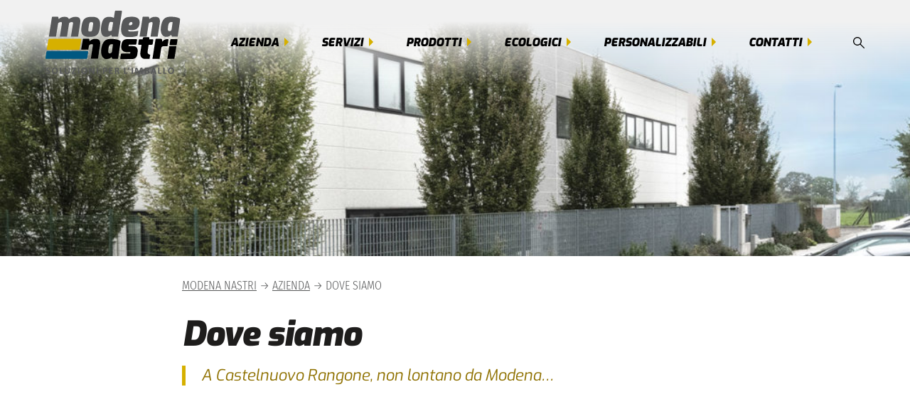

--- FILE ---
content_type: text/html; charset=UTF-8
request_url: https://www.modenanastri.it/azienda/dove-siamo/
body_size: 15142
content:
<!DOCTYPE html>
<html lang="it-IT">
<head >
<meta charset="UTF-8" />
<meta name="viewport" content="width=device-width, initial-scale=1" />
<meta name='robots' content='index, follow, max-image-preview:large, max-snippet:-1, max-video-preview:-1' />
	<style>img:is([sizes="auto" i], [sizes^="auto," i]) { contain-intrinsic-size: 3000px 1500px }</style>
	
	<!-- This site is optimized with the Yoast SEO plugin v26.2 - https://yoast.com/wordpress/plugins/seo/ -->
	<title>Dove siamo &#8211; Modena Nastri</title>
	<link rel="canonical" href="https://www.modenanastri.it/azienda/dove-siamo/" />
	<meta property="og:locale" content="it_IT" />
	<meta property="og:type" content="article" />
	<meta property="og:title" content="Dove siamo &#8211; Modena Nastri" />
	<meta property="og:description" content="A Castelnuovo Rangone, non lontano da Modena&#8230; Modena Nastri S.r.l.Via Antica Quercia, 2 &#8211; fraz. Montale Rangone41051 &#8211; Castelnuovo Rangone (Modena)Apri cartina su Google Maps in altra pagina. Contattaci" />
	<meta property="og:url" content="https://www.modenanastri.it/azienda/dove-siamo/" />
	<meta property="og:site_name" content="Modena Nastri" />
	<meta property="article:publisher" content="https://www.facebook.com/modenanastri" />
	<meta property="article:modified_time" content="2023-12-22T09:54:24+00:00" />
	<meta property="og:image" content="https://www.modenanastri.it/wp-content/uploads/2021/05/modenanastri-esterno-orizzontale.jpg" />
	<meta property="og:image:width" content="1280" />
	<meta property="og:image:height" content="711" />
	<meta property="og:image:type" content="image/jpeg" />
	<meta name="twitter:card" content="summary_large_image" />
	<meta name="twitter:label1" content="Tempo di lettura stimato" />
	<meta name="twitter:data1" content="1 minuto" />
	<script type="application/ld+json" class="yoast-schema-graph">{"@context":"https://schema.org","@graph":[{"@type":"WebPage","@id":"https://www.modenanastri.it/azienda/dove-siamo/","url":"https://www.modenanastri.it/azienda/dove-siamo/","name":"Dove siamo &#8211; Modena Nastri","isPartOf":{"@id":"https://www.modenanastri.it/#website"},"primaryImageOfPage":{"@id":"https://www.modenanastri.it/azienda/dove-siamo/#primaryimage"},"image":{"@id":"https://www.modenanastri.it/azienda/dove-siamo/#primaryimage"},"thumbnailUrl":"https://www.modenanastri.it/wp-content/uploads/2021/05/modenanastri-esterno-orizzontale.jpg","datePublished":"2019-03-29T18:18:50+00:00","dateModified":"2023-12-22T09:54:24+00:00","breadcrumb":{"@id":"https://www.modenanastri.it/azienda/dove-siamo/#breadcrumb"},"inLanguage":"it-IT","potentialAction":[{"@type":"ReadAction","target":["https://www.modenanastri.it/azienda/dove-siamo/"]}]},{"@type":"ImageObject","inLanguage":"it-IT","@id":"https://www.modenanastri.it/azienda/dove-siamo/#primaryimage","url":"https://www.modenanastri.it/wp-content/uploads/2021/05/modenanastri-esterno-orizzontale.jpg","contentUrl":"https://www.modenanastri.it/wp-content/uploads/2021/05/modenanastri-esterno-orizzontale.jpg","width":1280,"height":711,"caption":"sede Modena Nastri esterno"},{"@type":"BreadcrumbList","@id":"https://www.modenanastri.it/azienda/dove-siamo/#breadcrumb","itemListElement":[{"@type":"ListItem","position":1,"name":"Modena Nastri","item":"https://www.modenanastri.it/"},{"@type":"ListItem","position":2,"name":"Azienda","item":"https://www.modenanastri.it/azienda/"},{"@type":"ListItem","position":3,"name":"Dove siamo"}]},{"@type":"WebSite","@id":"https://www.modenanastri.it/#website","url":"https://www.modenanastri.it/","name":"Modena Nastri","description":"Soluzioni per l&#039;imballo","publisher":{"@id":"https://www.modenanastri.it/#organization"},"potentialAction":[{"@type":"SearchAction","target":{"@type":"EntryPoint","urlTemplate":"https://www.modenanastri.it/?s={search_term_string}"},"query-input":{"@type":"PropertyValueSpecification","valueRequired":true,"valueName":"search_term_string"}}],"inLanguage":"it-IT"},{"@type":"Organization","@id":"https://www.modenanastri.it/#organization","name":"Modena Nastri Srl","url":"https://www.modenanastri.it/","logo":{"@type":"ImageObject","inLanguage":"it-IT","@id":"https://www.modenanastri.it/#/schema/logo/image/","url":"https://www.modenanastri.it/wp-content/uploads/2021/01/logo_top-2.png","contentUrl":"https://www.modenanastri.it/wp-content/uploads/2021/01/logo_top-2.png","width":630,"height":300,"caption":"Modena Nastri Srl"},"image":{"@id":"https://www.modenanastri.it/#/schema/logo/image/"},"sameAs":["https://www.facebook.com/modenanastri"]}]}</script>
	<!-- / Yoast SEO plugin. -->


<link rel='dns-prefetch' href='//stats.wp.com' />
<link rel="alternate" type="application/rss+xml" title="Modena Nastri &raquo; Feed" href="https://www.modenanastri.it/feed/" />
<link rel="alternate" type="application/rss+xml" title="Modena Nastri &raquo; Feed dei commenti" href="https://www.modenanastri.it/comments/feed/" />
<script type="text/javascript">
/* <![CDATA[ */
window._wpemojiSettings = {"baseUrl":"https:\/\/s.w.org\/images\/core\/emoji\/16.0.1\/72x72\/","ext":".png","svgUrl":"https:\/\/s.w.org\/images\/core\/emoji\/16.0.1\/svg\/","svgExt":".svg","source":{"concatemoji":"https:\/\/www.modenanastri.it\/wp-includes\/js\/wp-emoji-release.min.js?ver=6.8.3"}};
/*! This file is auto-generated */
!function(s,n){var o,i,e;function c(e){try{var t={supportTests:e,timestamp:(new Date).valueOf()};sessionStorage.setItem(o,JSON.stringify(t))}catch(e){}}function p(e,t,n){e.clearRect(0,0,e.canvas.width,e.canvas.height),e.fillText(t,0,0);var t=new Uint32Array(e.getImageData(0,0,e.canvas.width,e.canvas.height).data),a=(e.clearRect(0,0,e.canvas.width,e.canvas.height),e.fillText(n,0,0),new Uint32Array(e.getImageData(0,0,e.canvas.width,e.canvas.height).data));return t.every(function(e,t){return e===a[t]})}function u(e,t){e.clearRect(0,0,e.canvas.width,e.canvas.height),e.fillText(t,0,0);for(var n=e.getImageData(16,16,1,1),a=0;a<n.data.length;a++)if(0!==n.data[a])return!1;return!0}function f(e,t,n,a){switch(t){case"flag":return n(e,"\ud83c\udff3\ufe0f\u200d\u26a7\ufe0f","\ud83c\udff3\ufe0f\u200b\u26a7\ufe0f")?!1:!n(e,"\ud83c\udde8\ud83c\uddf6","\ud83c\udde8\u200b\ud83c\uddf6")&&!n(e,"\ud83c\udff4\udb40\udc67\udb40\udc62\udb40\udc65\udb40\udc6e\udb40\udc67\udb40\udc7f","\ud83c\udff4\u200b\udb40\udc67\u200b\udb40\udc62\u200b\udb40\udc65\u200b\udb40\udc6e\u200b\udb40\udc67\u200b\udb40\udc7f");case"emoji":return!a(e,"\ud83e\udedf")}return!1}function g(e,t,n,a){var r="undefined"!=typeof WorkerGlobalScope&&self instanceof WorkerGlobalScope?new OffscreenCanvas(300,150):s.createElement("canvas"),o=r.getContext("2d",{willReadFrequently:!0}),i=(o.textBaseline="top",o.font="600 32px Arial",{});return e.forEach(function(e){i[e]=t(o,e,n,a)}),i}function t(e){var t=s.createElement("script");t.src=e,t.defer=!0,s.head.appendChild(t)}"undefined"!=typeof Promise&&(o="wpEmojiSettingsSupports",i=["flag","emoji"],n.supports={everything:!0,everythingExceptFlag:!0},e=new Promise(function(e){s.addEventListener("DOMContentLoaded",e,{once:!0})}),new Promise(function(t){var n=function(){try{var e=JSON.parse(sessionStorage.getItem(o));if("object"==typeof e&&"number"==typeof e.timestamp&&(new Date).valueOf()<e.timestamp+604800&&"object"==typeof e.supportTests)return e.supportTests}catch(e){}return null}();if(!n){if("undefined"!=typeof Worker&&"undefined"!=typeof OffscreenCanvas&&"undefined"!=typeof URL&&URL.createObjectURL&&"undefined"!=typeof Blob)try{var e="postMessage("+g.toString()+"("+[JSON.stringify(i),f.toString(),p.toString(),u.toString()].join(",")+"));",a=new Blob([e],{type:"text/javascript"}),r=new Worker(URL.createObjectURL(a),{name:"wpTestEmojiSupports"});return void(r.onmessage=function(e){c(n=e.data),r.terminate(),t(n)})}catch(e){}c(n=g(i,f,p,u))}t(n)}).then(function(e){for(var t in e)n.supports[t]=e[t],n.supports.everything=n.supports.everything&&n.supports[t],"flag"!==t&&(n.supports.everythingExceptFlag=n.supports.everythingExceptFlag&&n.supports[t]);n.supports.everythingExceptFlag=n.supports.everythingExceptFlag&&!n.supports.flag,n.DOMReady=!1,n.readyCallback=function(){n.DOMReady=!0}}).then(function(){return e}).then(function(){var e;n.supports.everything||(n.readyCallback(),(e=n.source||{}).concatemoji?t(e.concatemoji):e.wpemoji&&e.twemoji&&(t(e.twemoji),t(e.wpemoji)))}))}((window,document),window._wpemojiSettings);
/* ]]> */
</script>
<link rel='stylesheet' id='genesis-blocks-style-css-css' href='https://www.modenanastri.it/wp-content/plugins/genesis-page-builder/vendor/genesis/blocks/dist/style-blocks.build.css?ver=1732791467' type='text/css' media='all' />
<style id='wp-emoji-styles-inline-css' type='text/css'>

	img.wp-smiley, img.emoji {
		display: inline !important;
		border: none !important;
		box-shadow: none !important;
		height: 1em !important;
		width: 1em !important;
		margin: 0 0.07em !important;
		vertical-align: -0.1em !important;
		background: none !important;
		padding: 0 !important;
	}
</style>
<link rel='stylesheet' id='wp-block-library-css' href='https://www.modenanastri.it/wp-includes/css/dist/block-library/style.min.css?ver=6.8.3' type='text/css' media='all' />
<style id='safe-svg-svg-icon-style-inline-css' type='text/css'>
.safe-svg-cover{text-align:center}.safe-svg-cover .safe-svg-inside{display:inline-block;max-width:100%}.safe-svg-cover svg{fill:currentColor;height:100%;max-height:100%;max-width:100%;width:100%}

</style>
<link rel='stylesheet' id='mediaelement-css' href='https://www.modenanastri.it/wp-includes/js/mediaelement/mediaelementplayer-legacy.min.css?ver=4.2.17' type='text/css' media='all' />
<link rel='stylesheet' id='wp-mediaelement-css' href='https://www.modenanastri.it/wp-includes/js/mediaelement/wp-mediaelement.min.css?ver=6.8.3' type='text/css' media='all' />
<style id='jetpack-sharing-buttons-style-inline-css' type='text/css'>
.jetpack-sharing-buttons__services-list{display:flex;flex-direction:row;flex-wrap:wrap;gap:0;list-style-type:none;margin:5px;padding:0}.jetpack-sharing-buttons__services-list.has-small-icon-size{font-size:12px}.jetpack-sharing-buttons__services-list.has-normal-icon-size{font-size:16px}.jetpack-sharing-buttons__services-list.has-large-icon-size{font-size:24px}.jetpack-sharing-buttons__services-list.has-huge-icon-size{font-size:36px}@media print{.jetpack-sharing-buttons__services-list{display:none!important}}.editor-styles-wrapper .wp-block-jetpack-sharing-buttons{gap:0;padding-inline-start:0}ul.jetpack-sharing-buttons__services-list.has-background{padding:1.25em 2.375em}
</style>
<style id='global-styles-inline-css' type='text/css'>
:root{--wp--preset--aspect-ratio--square: 1;--wp--preset--aspect-ratio--4-3: 4/3;--wp--preset--aspect-ratio--3-4: 3/4;--wp--preset--aspect-ratio--3-2: 3/2;--wp--preset--aspect-ratio--2-3: 2/3;--wp--preset--aspect-ratio--16-9: 16/9;--wp--preset--aspect-ratio--9-16: 9/16;--wp--preset--color--black: #000000;--wp--preset--color--cyan-bluish-gray: #abb8c3;--wp--preset--color--white: #ffffff;--wp--preset--color--pale-pink: #f78da7;--wp--preset--color--vivid-red: #cf2e2e;--wp--preset--color--luminous-vivid-orange: #ff6900;--wp--preset--color--luminous-vivid-amber: #fcb900;--wp--preset--color--light-green-cyan: #7bdcb5;--wp--preset--color--vivid-green-cyan: #00d084;--wp--preset--color--pale-cyan-blue: #8ed1fc;--wp--preset--color--vivid-cyan-blue: #0693e3;--wp--preset--color--vivid-purple: #9b51e0;--wp--preset--color--bianco: #ffffff;--wp--preset--color--bianco-sporco: #f4f4f4;--wp--preset--color--grigio-chiaro: #f1f1f1;--wp--preset--color--quasi-nero: #1e1d1c;--wp--preset--color--nero: #000000;--wp--preset--color--custom-grigio-titoli: #999999;--wp--preset--color--grigio: #CCCCCC;--wp--preset--color--custom-grigio: #575859;--wp--preset--color--custom-blu: #005881;--wp--preset--color--custom-giallo: #d6b000;--wp--preset--color--custom-giallo-testi: #a28503;--wp--preset--color--custom-verde: #309d0e;--wp--preset--gradient--vivid-cyan-blue-to-vivid-purple: linear-gradient(135deg,rgba(6,147,227,1) 0%,rgb(155,81,224) 100%);--wp--preset--gradient--light-green-cyan-to-vivid-green-cyan: linear-gradient(135deg,rgb(122,220,180) 0%,rgb(0,208,130) 100%);--wp--preset--gradient--luminous-vivid-amber-to-luminous-vivid-orange: linear-gradient(135deg,rgba(252,185,0,1) 0%,rgba(255,105,0,1) 100%);--wp--preset--gradient--luminous-vivid-orange-to-vivid-red: linear-gradient(135deg,rgba(255,105,0,1) 0%,rgb(207,46,46) 100%);--wp--preset--gradient--very-light-gray-to-cyan-bluish-gray: linear-gradient(135deg,rgb(238,238,238) 0%,rgb(169,184,195) 100%);--wp--preset--gradient--cool-to-warm-spectrum: linear-gradient(135deg,rgb(74,234,220) 0%,rgb(151,120,209) 20%,rgb(207,42,186) 40%,rgb(238,44,130) 60%,rgb(251,105,98) 80%,rgb(254,248,76) 100%);--wp--preset--gradient--blush-light-purple: linear-gradient(135deg,rgb(255,206,236) 0%,rgb(152,150,240) 100%);--wp--preset--gradient--blush-bordeaux: linear-gradient(135deg,rgb(254,205,165) 0%,rgb(254,45,45) 50%,rgb(107,0,62) 100%);--wp--preset--gradient--luminous-dusk: linear-gradient(135deg,rgb(255,203,112) 0%,rgb(199,81,192) 50%,rgb(65,88,208) 100%);--wp--preset--gradient--pale-ocean: linear-gradient(135deg,rgb(255,245,203) 0%,rgb(182,227,212) 50%,rgb(51,167,181) 100%);--wp--preset--gradient--electric-grass: linear-gradient(135deg,rgb(202,248,128) 0%,rgb(113,206,126) 100%);--wp--preset--gradient--midnight: linear-gradient(135deg,rgb(2,3,129) 0%,rgb(40,116,252) 100%);--wp--preset--gradient--primary-contrast: linear-gradient(0deg, var(--wp--preset--color--primary) 0%, var(--wp--preset--color--contrast) 100%);--wp--preset--gradient--verdemarino-biancosporco: linear-gradient(0deg, var(--wp--preset--color--verde-marino) 0%, var(--wp--preset--color--bianco-sporco) 100%);--wp--preset--font-size--small: 13px;--wp--preset--font-size--medium: 20px;--wp--preset--font-size--large: 36px;--wp--preset--font-size--x-large: 42px;--wp--preset--spacing--20: 0.44rem;--wp--preset--spacing--30: 0.67rem;--wp--preset--spacing--40: 1rem;--wp--preset--spacing--50: 1.5rem;--wp--preset--spacing--60: 2.25rem;--wp--preset--spacing--70: 3.38rem;--wp--preset--spacing--80: 5.06rem;--wp--preset--shadow--natural: 6px 6px 9px rgba(0, 0, 0, 0.2);--wp--preset--shadow--deep: 12px 12px 50px rgba(0, 0, 0, 0.4);--wp--preset--shadow--sharp: 6px 6px 0px rgba(0, 0, 0, 0.2);--wp--preset--shadow--outlined: 6px 6px 0px -3px rgba(255, 255, 255, 1), 6px 6px rgba(0, 0, 0, 1);--wp--preset--shadow--crisp: 6px 6px 0px rgba(0, 0, 0, 1);}:root { --wp--style--global--content-size: 768px;--wp--style--global--wide-size: 928px; }:where(body) { margin: 0; }.wp-site-blocks > .alignleft { float: left; margin-right: 2em; }.wp-site-blocks > .alignright { float: right; margin-left: 2em; }.wp-site-blocks > .aligncenter { justify-content: center; margin-left: auto; margin-right: auto; }:where(.wp-site-blocks) > * { margin-block-start: 24px; margin-block-end: 0; }:where(.wp-site-blocks) > :first-child { margin-block-start: 0; }:where(.wp-site-blocks) > :last-child { margin-block-end: 0; }:root { --wp--style--block-gap: 24px; }:root :where(.is-layout-flow) > :first-child{margin-block-start: 0;}:root :where(.is-layout-flow) > :last-child{margin-block-end: 0;}:root :where(.is-layout-flow) > *{margin-block-start: 24px;margin-block-end: 0;}:root :where(.is-layout-constrained) > :first-child{margin-block-start: 0;}:root :where(.is-layout-constrained) > :last-child{margin-block-end: 0;}:root :where(.is-layout-constrained) > *{margin-block-start: 24px;margin-block-end: 0;}:root :where(.is-layout-flex){gap: 24px;}:root :where(.is-layout-grid){gap: 24px;}.is-layout-flow > .alignleft{float: left;margin-inline-start: 0;margin-inline-end: 2em;}.is-layout-flow > .alignright{float: right;margin-inline-start: 2em;margin-inline-end: 0;}.is-layout-flow > .aligncenter{margin-left: auto !important;margin-right: auto !important;}.is-layout-constrained > .alignleft{float: left;margin-inline-start: 0;margin-inline-end: 2em;}.is-layout-constrained > .alignright{float: right;margin-inline-start: 2em;margin-inline-end: 0;}.is-layout-constrained > .aligncenter{margin-left: auto !important;margin-right: auto !important;}.is-layout-constrained > :where(:not(.alignleft):not(.alignright):not(.alignfull)){max-width: var(--wp--style--global--content-size);margin-left: auto !important;margin-right: auto !important;}.is-layout-constrained > .alignwide{max-width: var(--wp--style--global--wide-size);}body .is-layout-flex{display: flex;}.is-layout-flex{flex-wrap: wrap;align-items: center;}.is-layout-flex > :is(*, div){margin: 0;}body .is-layout-grid{display: grid;}.is-layout-grid > :is(*, div){margin: 0;}body{padding-top: 0px;padding-right: 0px;padding-bottom: 0px;padding-left: 0px;}a:where(:not(.wp-element-button)){text-decoration: underline;}:root :where(.wp-element-button, .wp-block-button__link){background-color: #32373c;border-width: 0;color: #fff;font-family: inherit;font-size: inherit;line-height: inherit;padding: calc(0.667em + 2px) calc(1.333em + 2px);text-decoration: none;}.has-black-color{color: var(--wp--preset--color--black) !important;}.has-cyan-bluish-gray-color{color: var(--wp--preset--color--cyan-bluish-gray) !important;}.has-white-color{color: var(--wp--preset--color--white) !important;}.has-pale-pink-color{color: var(--wp--preset--color--pale-pink) !important;}.has-vivid-red-color{color: var(--wp--preset--color--vivid-red) !important;}.has-luminous-vivid-orange-color{color: var(--wp--preset--color--luminous-vivid-orange) !important;}.has-luminous-vivid-amber-color{color: var(--wp--preset--color--luminous-vivid-amber) !important;}.has-light-green-cyan-color{color: var(--wp--preset--color--light-green-cyan) !important;}.has-vivid-green-cyan-color{color: var(--wp--preset--color--vivid-green-cyan) !important;}.has-pale-cyan-blue-color{color: var(--wp--preset--color--pale-cyan-blue) !important;}.has-vivid-cyan-blue-color{color: var(--wp--preset--color--vivid-cyan-blue) !important;}.has-vivid-purple-color{color: var(--wp--preset--color--vivid-purple) !important;}.has-bianco-color{color: var(--wp--preset--color--bianco) !important;}.has-bianco-sporco-color{color: var(--wp--preset--color--bianco-sporco) !important;}.has-grigio-chiaro-color{color: var(--wp--preset--color--grigio-chiaro) !important;}.has-quasi-nero-color{color: var(--wp--preset--color--quasi-nero) !important;}.has-nero-color{color: var(--wp--preset--color--nero) !important;}.has-custom-grigio-titoli-color{color: var(--wp--preset--color--custom-grigio-titoli) !important;}.has-grigio-color{color: var(--wp--preset--color--grigio) !important;}.has-custom-grigio-color{color: var(--wp--preset--color--custom-grigio) !important;}.has-custom-blu-color{color: var(--wp--preset--color--custom-blu) !important;}.has-custom-giallo-color{color: var(--wp--preset--color--custom-giallo) !important;}.has-custom-giallo-testi-color{color: var(--wp--preset--color--custom-giallo-testi) !important;}.has-custom-verde-color{color: var(--wp--preset--color--custom-verde) !important;}.has-black-background-color{background-color: var(--wp--preset--color--black) !important;}.has-cyan-bluish-gray-background-color{background-color: var(--wp--preset--color--cyan-bluish-gray) !important;}.has-white-background-color{background-color: var(--wp--preset--color--white) !important;}.has-pale-pink-background-color{background-color: var(--wp--preset--color--pale-pink) !important;}.has-vivid-red-background-color{background-color: var(--wp--preset--color--vivid-red) !important;}.has-luminous-vivid-orange-background-color{background-color: var(--wp--preset--color--luminous-vivid-orange) !important;}.has-luminous-vivid-amber-background-color{background-color: var(--wp--preset--color--luminous-vivid-amber) !important;}.has-light-green-cyan-background-color{background-color: var(--wp--preset--color--light-green-cyan) !important;}.has-vivid-green-cyan-background-color{background-color: var(--wp--preset--color--vivid-green-cyan) !important;}.has-pale-cyan-blue-background-color{background-color: var(--wp--preset--color--pale-cyan-blue) !important;}.has-vivid-cyan-blue-background-color{background-color: var(--wp--preset--color--vivid-cyan-blue) !important;}.has-vivid-purple-background-color{background-color: var(--wp--preset--color--vivid-purple) !important;}.has-bianco-background-color{background-color: var(--wp--preset--color--bianco) !important;}.has-bianco-sporco-background-color{background-color: var(--wp--preset--color--bianco-sporco) !important;}.has-grigio-chiaro-background-color{background-color: var(--wp--preset--color--grigio-chiaro) !important;}.has-quasi-nero-background-color{background-color: var(--wp--preset--color--quasi-nero) !important;}.has-nero-background-color{background-color: var(--wp--preset--color--nero) !important;}.has-custom-grigio-titoli-background-color{background-color: var(--wp--preset--color--custom-grigio-titoli) !important;}.has-grigio-background-color{background-color: var(--wp--preset--color--grigio) !important;}.has-custom-grigio-background-color{background-color: var(--wp--preset--color--custom-grigio) !important;}.has-custom-blu-background-color{background-color: var(--wp--preset--color--custom-blu) !important;}.has-custom-giallo-background-color{background-color: var(--wp--preset--color--custom-giallo) !important;}.has-custom-giallo-testi-background-color{background-color: var(--wp--preset--color--custom-giallo-testi) !important;}.has-custom-verde-background-color{background-color: var(--wp--preset--color--custom-verde) !important;}.has-black-border-color{border-color: var(--wp--preset--color--black) !important;}.has-cyan-bluish-gray-border-color{border-color: var(--wp--preset--color--cyan-bluish-gray) !important;}.has-white-border-color{border-color: var(--wp--preset--color--white) !important;}.has-pale-pink-border-color{border-color: var(--wp--preset--color--pale-pink) !important;}.has-vivid-red-border-color{border-color: var(--wp--preset--color--vivid-red) !important;}.has-luminous-vivid-orange-border-color{border-color: var(--wp--preset--color--luminous-vivid-orange) !important;}.has-luminous-vivid-amber-border-color{border-color: var(--wp--preset--color--luminous-vivid-amber) !important;}.has-light-green-cyan-border-color{border-color: var(--wp--preset--color--light-green-cyan) !important;}.has-vivid-green-cyan-border-color{border-color: var(--wp--preset--color--vivid-green-cyan) !important;}.has-pale-cyan-blue-border-color{border-color: var(--wp--preset--color--pale-cyan-blue) !important;}.has-vivid-cyan-blue-border-color{border-color: var(--wp--preset--color--vivid-cyan-blue) !important;}.has-vivid-purple-border-color{border-color: var(--wp--preset--color--vivid-purple) !important;}.has-bianco-border-color{border-color: var(--wp--preset--color--bianco) !important;}.has-bianco-sporco-border-color{border-color: var(--wp--preset--color--bianco-sporco) !important;}.has-grigio-chiaro-border-color{border-color: var(--wp--preset--color--grigio-chiaro) !important;}.has-quasi-nero-border-color{border-color: var(--wp--preset--color--quasi-nero) !important;}.has-nero-border-color{border-color: var(--wp--preset--color--nero) !important;}.has-custom-grigio-titoli-border-color{border-color: var(--wp--preset--color--custom-grigio-titoli) !important;}.has-grigio-border-color{border-color: var(--wp--preset--color--grigio) !important;}.has-custom-grigio-border-color{border-color: var(--wp--preset--color--custom-grigio) !important;}.has-custom-blu-border-color{border-color: var(--wp--preset--color--custom-blu) !important;}.has-custom-giallo-border-color{border-color: var(--wp--preset--color--custom-giallo) !important;}.has-custom-giallo-testi-border-color{border-color: var(--wp--preset--color--custom-giallo-testi) !important;}.has-custom-verde-border-color{border-color: var(--wp--preset--color--custom-verde) !important;}.has-vivid-cyan-blue-to-vivid-purple-gradient-background{background: var(--wp--preset--gradient--vivid-cyan-blue-to-vivid-purple) !important;}.has-light-green-cyan-to-vivid-green-cyan-gradient-background{background: var(--wp--preset--gradient--light-green-cyan-to-vivid-green-cyan) !important;}.has-luminous-vivid-amber-to-luminous-vivid-orange-gradient-background{background: var(--wp--preset--gradient--luminous-vivid-amber-to-luminous-vivid-orange) !important;}.has-luminous-vivid-orange-to-vivid-red-gradient-background{background: var(--wp--preset--gradient--luminous-vivid-orange-to-vivid-red) !important;}.has-very-light-gray-to-cyan-bluish-gray-gradient-background{background: var(--wp--preset--gradient--very-light-gray-to-cyan-bluish-gray) !important;}.has-cool-to-warm-spectrum-gradient-background{background: var(--wp--preset--gradient--cool-to-warm-spectrum) !important;}.has-blush-light-purple-gradient-background{background: var(--wp--preset--gradient--blush-light-purple) !important;}.has-blush-bordeaux-gradient-background{background: var(--wp--preset--gradient--blush-bordeaux) !important;}.has-luminous-dusk-gradient-background{background: var(--wp--preset--gradient--luminous-dusk) !important;}.has-pale-ocean-gradient-background{background: var(--wp--preset--gradient--pale-ocean) !important;}.has-electric-grass-gradient-background{background: var(--wp--preset--gradient--electric-grass) !important;}.has-midnight-gradient-background{background: var(--wp--preset--gradient--midnight) !important;}.has-primary-contrast-gradient-background{background: var(--wp--preset--gradient--primary-contrast) !important;}.has-verdemarino-biancosporco-gradient-background{background: var(--wp--preset--gradient--verdemarino-biancosporco) !important;}.has-small-font-size{font-size: var(--wp--preset--font-size--small) !important;}.has-medium-font-size{font-size: var(--wp--preset--font-size--medium) !important;}.has-large-font-size{font-size: var(--wp--preset--font-size--large) !important;}.has-x-large-font-size{font-size: var(--wp--preset--font-size--x-large) !important;}
:root :where(.wp-block-pullquote){font-size: 1.5em;line-height: 1.6;}
</style>
<link rel='stylesheet' id='contact-form-7-css' href='https://www.modenanastri.it/wp-content/plugins/contact-form-7/includes/css/styles.css?ver=6.1.3' type='text/css' media='all' />
<link rel='stylesheet' id='genesis-page-builder-frontend-styles-css' href='https://www.modenanastri.it/wp-content/plugins/genesis-page-builder/build/style-blocks.css?ver=1732791458' type='text/css' media='all' />
<link rel='stylesheet' id='style-min-css' href='https://www.modenanastri.it/wp-content/themes/modenanastri2/assets/styles/min/style.min.css?ver=2.0.5' type='text/css' media='all' />
<script type="text/javascript" src="https://www.modenanastri.it/wp-includes/js/jquery/jquery.min.js?ver=3.7.1" id="jquery-core-js"></script>
<script type="text/javascript" src="https://www.modenanastri.it/wp-includes/js/jquery/jquery-migrate.min.js?ver=3.4.1" id="jquery-migrate-js"></script>
<link rel="https://api.w.org/" href="https://www.modenanastri.it/wp-json/" /><link rel="alternate" title="JSON" type="application/json" href="https://www.modenanastri.it/wp-json/wp/v2/pages/97" /><link rel="EditURI" type="application/rsd+xml" title="RSD" href="https://www.modenanastri.it/xmlrpc.php?rsd" />
<meta name="generator" content="WordPress 6.8.3" />
<link rel='shortlink' href='https://www.modenanastri.it/?p=97' />
<link rel="alternate" title="oEmbed (JSON)" type="application/json+oembed" href="https://www.modenanastri.it/wp-json/oembed/1.0/embed?url=https%3A%2F%2Fwww.modenanastri.it%2Fazienda%2Fdove-siamo%2F" />
<link rel="alternate" title="oEmbed (XML)" type="text/xml+oembed" href="https://www.modenanastri.it/wp-json/oembed/1.0/embed?url=https%3A%2F%2Fwww.modenanastri.it%2Fazienda%2Fdove-siamo%2F&#038;format=xml" />
<meta name="ti-site-data" content="eyJyIjoiMTowITc6MCEzMDowIiwibyI6Imh0dHBzOlwvXC93d3cubW9kZW5hbmFzdHJpLml0XC93cC1hZG1pblwvYWRtaW4tYWpheC5waHA/YWN0aW9uPXRpX29ubGluZV91c2Vyc19nb29nbGUmYW1wO3A9JTJGYXppZW5kYSUyRmRvdmUtc2lhbW8lMkYmYW1wO193cG5vbmNlPWFmOTdkM2QxMDMifQ==" />	<style>img#wpstats{display:none}</style>
				<!-- Google Tag Manager -->
		<script>(function(w,d,s,l,i){w[l]=w[l]||[];w[l].push({'gtm.start':
		new Date().getTime(),event:'gtm.js'});var f=d.getElementsByTagName(s)[0],
		j=d.createElement(s),dl=l!='dataLayer'?'&l='+l:'';j.async=true;j.src=
		'https://www.googletagmanager.com/gtm.js?id='+i+dl;f.parentNode.insertBefore(j,f);
		})(window,document,'script','dataLayer','GTM-PS5HC3NR');</script>
		<!-- End Google Tag Manager -->
		<style type="text/css">.recentcomments a{display:inline !important;padding:0 !important;margin:0 !important;}</style><style id="hero-section" type="text/css">.page-header {background-image:url(https://www.modenanastri.it/wp-content/uploads/2021/05/modenanastri-esterno-orizzontale-1024x569.jpg)}</style>
<link rel="icon" href="https://www.modenanastri.it/wp-content/uploads/2021/08/cropped-modenanastri_monogramma_quadrato-32x32.png" sizes="32x32" />
<link rel="icon" href="https://www.modenanastri.it/wp-content/uploads/2021/08/cropped-modenanastri_monogramma_quadrato-192x192.png" sizes="192x192" />
<link rel="apple-touch-icon" href="https://www.modenanastri.it/wp-content/uploads/2021/08/cropped-modenanastri_monogramma_quadrato-180x180.png" />
<meta name="msapplication-TileImage" content="https://www.modenanastri.it/wp-content/uploads/2021/08/cropped-modenanastri_monogramma_quadrato-270x270.png" />
</head>
<body class="wp-singular page-template-default page page-id-97 page-child parent-pageid-265 wp-custom-logo wp-theme-genesis wp-child-theme-modenanastri2 header-full-width centered-content genesis-breadcrumbs-visible genesis-footer-widgets-visible no-js">	<script>
	//<![CDATA[
	(function(){
		var c = document.body.classList;
		c.remove( 'no-js' );
		c.add( 'js' );
	})();
	//]]>
	</script>
			<!-- Google Tag Manager (noscript) -->
		<noscript><iframe src="https://www.googletagmanager.com/ns.html?id=GTM-PS5HC3NR"
		height="0" width="0" style="display:none;visibility:hidden"></iframe></noscript>
		<!-- End Google Tag Manager (noscript) -->
		<div class="site-container"><ul class="genesis-skip-link"><li><a href="#genesis-nav-primary" class="screen-reader-shortcut"> Passa alla navigazione primaria</a></li><li><a href="#genesis-content" class="screen-reader-shortcut"> Passa al contenuto principale</a></li><li><a href="#genesis-footer-widgets" class="screen-reader-shortcut"> Passa al piè di pagina</a></li></ul><header class="site-header fixed"><div class="wrap"><div class="title-area"><a href="https://www.modenanastri.it/" class="custom-logo-link" rel="home"><img width="420" height="196" src="https://www.modenanastri.it/wp-content/uploads/2024/01/logo_modenanastri_completo.svg" class="custom-logo" alt="Logo Modena Nastri, soluzioni per l&#039;imballo" decoding="async" fetchpriority="high" /></a><p class="site-title"><a href="https://www.modenanastri.it/">Modena Nastri</a></p><p class="site-description">Soluzioni per l&#039;imballo</p></div><nav class="nav-primary" aria-label="Principale" id="genesis-nav-primary"><div class="wrap"><ul id="menu-principale" class="menu genesis-nav-menu menu-primary js-superfish"><li id="menu-item-1419" class="menu-item menu-item-type-post_type menu-item-object-page current-menu-ancestor current-menu-parent current_page_parent current_page_ancestor menu-item-has-children menu-item-1419"><a href="https://www.modenanastri.it/azienda/chi-siamo/"><span >Azienda</span></a>
<ul class="sub-menu">
	<li id="menu-item-8" class="menu-item menu-item-type-post_type menu-item-object-page menu-item-8"><a href="https://www.modenanastri.it/azienda/chi-siamo/"><span >Chi siamo</span></a></li>
	<li id="menu-item-98" class="menu-item menu-item-type-post_type menu-item-object-page current-menu-item page_item page-item-97 current_page_item menu-item-98"><a href="https://www.modenanastri.it/azienda/dove-siamo/" aria-current="page"><span >Dove siamo</span></a></li>
	<li id="menu-item-4847" class="menu-item menu-item-type-post_type menu-item-object-page menu-item-4847"><a href="https://www.modenanastri.it/azienda/partnership-modena-volley/" title="Partnership Modena Volley"><span >Partnership</span></a></li>
	<li id="menu-item-270" class="menu-item menu-item-type-post_type menu-item-object-page menu-item-270"><a href="https://www.modenanastri.it/azienda/lavora-con-noi/"><span >Lavora con noi</span></a></li>
</ul>
</li>
<li id="menu-item-1420" class="menu-item menu-item-type-post_type menu-item-object-page menu-item-has-children menu-item-1420"><a href="https://www.modenanastri.it/servizi/customer-service/"><span >Servizi</span></a>
<ul class="sub-menu">
	<li id="menu-item-280" class="menu-item menu-item-type-post_type menu-item-object-page menu-item-280"><a href="https://www.modenanastri.it/servizi/customer-service/"><span >Customer service</span></a></li>
	<li id="menu-item-279" class="menu-item menu-item-type-post_type menu-item-object-page menu-item-279"><a href="https://www.modenanastri.it/servizi/consegna-urgente/"><span >Consegna urgente</span></a></li>
	<li id="menu-item-2775" class="menu-item menu-item-type-post_type menu-item-object-page menu-item-2775"><a href="https://www.modenanastri.it/ricerca/"><span >Ricerca nel sito</span></a></li>
</ul>
</li>
<li id="menu-item-110" class="menu-item menu-item-type-post_type menu-item-object-page menu-item-has-children menu-item-110"><a href="https://www.modenanastri.it/prodotti/" title="Imballaggi e soluzioni"><span >Prodotti</span></a>
<ul class="sub-menu">
	<li id="menu-item-301" class="menu-item menu-item-type-post_type menu-item-object-page menu-item-has-children menu-item-301"><a href="https://www.modenanastri.it/prodotti/nastri-adesivi/"><span >Nastri adesivi</span></a>
	<ul class="sub-menu">
		<li id="menu-item-467" class="menu-item menu-item-type-post_type menu-item-object-page menu-item-467"><a href="https://www.modenanastri.it/prodotti/nastri-adesivi/nastri-adesivi-in-ppl/"><span >Nastri adesivi in PPL</span></a></li>
		<li id="menu-item-4043" class="menu-item menu-item-type-post_type menu-item-object-page menu-item-4043"><a href="https://www.modenanastri.it/prodotti/nastri-adesivi/nastri-adesivi-in-pet-rigenerato/" title="Nastri adesivi in PET 85% rigenerato"><span >Nastri adesivi in PET rigenerato</span></a></li>
		<li id="menu-item-468" class="menu-item menu-item-type-post_type menu-item-object-page menu-item-468"><a href="https://www.modenanastri.it/prodotti/nastri-adesivi/nastri-adesivi-in-pvc/"><span >Nastri adesivi in PVC</span></a></li>
		<li id="menu-item-641" class="last-of-group menu-item menu-item-type-post_type menu-item-object-page menu-item-641"><a href="https://www.modenanastri.it/prodotti/nastri-adesivi/nastri-adesivi-in-ppl-pvc-personalizzati/"><span >Nastri adesivi personalizzati</span></a></li>
		<li id="menu-item-464" class="menu-item menu-item-type-post_type menu-item-object-page menu-item-464"><a href="https://www.modenanastri.it/prodotti/nastri-adesivi/nastri-carta-per-imballaggio/"><span >Nastri carta per imballaggio</span></a></li>
		<li id="menu-item-640" class="last-of-group menu-item menu-item-type-post_type menu-item-object-page menu-item-640"><a href="https://www.modenanastri.it/prodotti/nastri-adesivi/nastri-carta-per-imballaggio-personalizzati/" title="Per imballaggio"><span >Nastri carta personalizzati</span></a></li>
		<li id="menu-item-465" class="menu-item menu-item-type-post_type menu-item-object-page menu-item-465"><a href="https://www.modenanastri.it/prodotti/nastri-adesivi/nastri-carta-per-mascheratura/" title="Nastri carta per mascheratura"><span >Nastri per mascheratura</span></a></li>
		<li id="menu-item-466" class="menu-item menu-item-type-post_type menu-item-object-page menu-item-466"><a href="https://www.modenanastri.it/prodotti/nastri-adesivi/nastri-rinforzati-e-strapping/"><span >Nastri rinforzati e strapping</span></a></li>
		<li id="menu-item-463" class="menu-item menu-item-type-post_type menu-item-object-page menu-item-463"><a href="https://www.modenanastri.it/prodotti/nastri-adesivi/nastri-biadesivi/"><span >Nastri biadesivi</span></a></li>
		<li id="menu-item-469" class="menu-item menu-item-type-post_type menu-item-object-page menu-item-469"><a href="https://www.modenanastri.it/prodotti/nastri-adesivi/nastri-anti-effrazione/"><span >Nastri speciali</span></a></li>
	</ul>
</li>
	<li id="menu-item-315" class="menu-item menu-item-type-post_type menu-item-object-page menu-item-has-children menu-item-315"><a href="https://www.modenanastri.it/prodotti/film-e-avvolgipallet/"><span >Film estensibile</span></a>
	<ul class="sub-menu">
		<li id="menu-item-542" class="menu-item menu-item-type-post_type menu-item-object-page menu-item-542"><a href="https://www.modenanastri.it/prodotti/film-e-avvolgipallet/film-estensibile-manuale/"><span >Film estensibile manuale</span></a></li>
		<li id="menu-item-543" class="menu-item menu-item-type-post_type menu-item-object-page menu-item-543"><a href="https://www.modenanastri.it/prodotti/film-e-avvolgipallet/film-estensibile-manuale-in-miniroll/" title="per uso manuale"><span >Film estensibile in &#8220;miniroll&#8221;</span></a></li>
		<li id="menu-item-544" class="last-of-group menu-item menu-item-type-post_type menu-item-object-page menu-item-544"><a href="https://www.modenanastri.it/prodotti/film-e-avvolgipallet/film-estensibile-automatico/"><span >Film estensibile automatico</span></a></li>
		<li id="menu-item-3596" class="menu-item menu-item-type-post_type menu-item-object-page menu-item-3596"><a href="https://www.modenanastri.it/prodotti/film-e-avvolgipallet/film-estensibile-rigenerato/"><span >Film estensibile rigenerato</span></a></li>
		<li id="menu-item-3595" class="last-of-group menu-item menu-item-type-post_type menu-item-object-page menu-item-3595"><a href="https://www.modenanastri.it/prodotti/film-e-avvolgipallet/film-estensibile-bio-based/"><span >Film estensibile bio-based</span></a></li>
		<li id="menu-item-646" class="menu-item menu-item-type-post_type menu-item-object-page menu-item-646"><a href="https://www.modenanastri.it/prodotti/film-e-avvolgipallet/film-estensibile-personalizzato/"><span >Film estensibile personalizzato</span></a></li>
		<li id="menu-item-541" class="last-of-group menu-item menu-item-type-post_type menu-item-object-page menu-item-541"><a href="https://www.modenanastri.it/prodotti/film-e-avvolgipallet/film-estensibile-a-rete/"><span >Film estensibile a rete (forato)</span></a></li>
		<li id="menu-item-3196" class="menu-item menu-item-type-post_type menu-item-object-page menu-item-3196"><a href="https://www.modenanastri.it/prodotti/film-e-avvolgipallet/dispenser-manuali/"><span >Dispenser manuali</span></a></li>
		<li id="menu-item-554" class="menu-item menu-item-type-post_type menu-item-object-page menu-item-554"><a href="https://www.modenanastri.it/prodotti/film-e-avvolgipallet/avvolgipallet-automatici/"><span >Avvolgipallet automatici</span></a></li>
	</ul>
</li>
	<li id="menu-item-376" class="menu-item menu-item-type-post_type menu-item-object-page menu-item-has-children menu-item-376"><a href="https://www.modenanastri.it/prodotti/pluriball-e-polietilene-espanso/"><span >Pluriball ed espanso</span></a>
	<ul class="sub-menu">
		<li id="menu-item-391" class="menu-item menu-item-type-post_type menu-item-object-page menu-item-391"><a href="https://www.modenanastri.it/prodotti/pluriball-e-polietilene-espanso/pluriball-o-airball/" title="Pluriball (o airball) tradizionale"><span >Pluriball tradizionale</span></a></li>
		<li id="menu-item-4098" class="menu-item menu-item-type-post_type menu-item-object-page menu-item-4098"><a href="https://www.modenanastri.it/prodotti/pluriball-e-polietilene-espanso/pluriball-rigenerato/" title="Pluriball (o airball) rigenerato"><span >Pluriball rigenerato</span></a></li>
		<li id="menu-item-392" class="menu-item menu-item-type-post_type menu-item-object-page menu-item-392"><a href="https://www.modenanastri.it/prodotti/pluriball-e-polietilene-espanso/polietilene-espanso/"><span >Polietilene espanso</span></a></li>
		<li id="menu-item-393" class="last-of-group menu-item menu-item-type-post_type menu-item-object-page menu-item-393"><a href="https://www.modenanastri.it/prodotti/pluriball-e-polietilene-espanso/buste-fogli-tubolari-cartuccere/"><span >Buste, fogli, tubolari, cartuccere</span></a></li>
		<li id="menu-item-394" class="menu-item menu-item-type-post_type menu-item-object-page menu-item-394"><a href="https://www.modenanastri.it/prodotti/pluriball-e-polietilene-espanso/supporti-e-taglierine-per-pluriball/"><span >Supporti e taglierine</span></a></li>
	</ul>
</li>
	<li id="menu-item-405" class="menu-item menu-item-type-post_type menu-item-object-page menu-item-has-children menu-item-405"><a href="https://www.modenanastri.it/prodotti/cartone/"><span >Cartone</span></a>
	<ul class="sub-menu">
		<li id="menu-item-426" class="menu-item menu-item-type-post_type menu-item-object-page menu-item-426"><a href="https://www.modenanastri.it/prodotti/cartone/scatole-in-cartone/"><span >Scatole in cartone</span></a></li>
		<li id="menu-item-662" class="last-of-group menu-item menu-item-type-post_type menu-item-object-page menu-item-662"><a href="https://www.modenanastri.it/prodotti/cartone/scatole-in-cartone-personalizzate/"><span >Scatole in cartone personalizzate</span></a></li>
		<li id="menu-item-411" class="menu-item menu-item-type-post_type menu-item-object-page menu-item-411"><a href="https://www.modenanastri.it/prodotti/cartone/cartone-ondulato/"><span >Cartone ondulato</span></a></li>
		<li id="menu-item-427" class="last-of-group menu-item menu-item-type-post_type menu-item-object-page menu-item-427"><a href="https://www.modenanastri.it/prodotti/cartone/paraspigoli-e-angolari/"><span >Paraspigoli e angolari in cartone</span></a></li>
		<li id="menu-item-424" class="menu-item menu-item-type-post_type menu-item-object-page menu-item-424"><a href="https://www.modenanastri.it/prodotti/cartone/supporti-per-rotoli-e-taglierine/"><span >Supporti e taglierine</span></a></li>
	</ul>
</li>
	<li id="menu-item-398" class="last-of-group menu-item menu-item-type-post_type menu-item-object-page menu-item-has-children menu-item-398"><a href="https://www.modenanastri.it/prodotti/regge/"><span >Reggia</span></a>
	<ul class="sub-menu">
		<li id="menu-item-495" class="menu-item menu-item-type-post_type menu-item-object-page menu-item-495"><a href="https://www.modenanastri.it/prodotti/regge/reggia-in-polipropilene/"><span >Reggia in polipropilene (PP)</span></a></li>
		<li id="menu-item-494" class="menu-item menu-item-type-post_type menu-item-object-page menu-item-494"><a href="https://www.modenanastri.it/prodotti/regge/reggia-in-poliestere/"><span >Reggia in poliestere (PET)</span></a></li>
		<li id="menu-item-663" class="last-of-group menu-item menu-item-type-post_type menu-item-object-page menu-item-663"><a href="https://www.modenanastri.it/prodotti/regge/regge-personalizzate/"><span >Reggia personalizzata</span></a></li>
		<li id="menu-item-496" class="menu-item menu-item-type-post_type menu-item-object-page menu-item-496"><a href="https://www.modenanastri.it/prodotti/regge/reggia-in-acciaio/"><span >Reggia in acciaio</span></a></li>
		<li id="menu-item-493" class="last-of-group menu-item menu-item-type-post_type menu-item-object-page menu-item-493"><a href="https://www.modenanastri.it/prodotti/regge/reggia-rinforzata/"><span >Reggia rinforzata</span></a></li>
		<li id="menu-item-897" class="menu-item menu-item-type-post_type menu-item-object-page menu-item-897"><a href="https://www.modenanastri.it/prodotti/regge/tendireggia-e-reggiatrici/"><span >Tendireggia e reggiatrici</span></a></li>
	</ul>
</li>
	<li id="menu-item-630" class="menu-item menu-item-type-post_type menu-item-object-page menu-item-630"><a href="https://www.modenanastri.it/prodotti/buste-in-polietilene/"><span >Buste in polietilene</span></a></li>
	<li id="menu-item-629" class="menu-item menu-item-type-post_type menu-item-object-page menu-item-629"><a href="https://www.modenanastri.it/prodotti/nastri-segnaletici-stradali/"><span >Nastro segnaletico</span></a></li>
	<li id="menu-item-348" class="menu-item menu-item-type-post_type menu-item-object-page menu-item-348"><a href="https://www.modenanastri.it/prodotti/reti-tubolari-protettive/"><span >Reti protettive</span></a></li>
	<li id="menu-item-582" class="menu-item menu-item-type-post_type menu-item-object-page menu-item-582"><a href="https://www.modenanastri.it/prodotti/paraspigoli-e-angolari/"><span >Paraspigoli e angolari</span></a></li>
	<li id="menu-item-4037" class="last-of-group menu-item menu-item-type-post_type menu-item-object-page menu-item-4037"><a href="https://www.modenanastri.it/prodotti/patatine-biodegradabili-in-amido-di-mais/" title="Patatine ecologiche biodegradabili in amido di mais"><span >Patatine ecologiche</span></a></li>
	<li id="menu-item-472" class="menu-item menu-item-type-post_type menu-item-object-page menu-item-472"><a href="https://www.modenanastri.it/prodotti/prodotti-per-la-pulizia-industriale/"><span >Pulizia ed igiene</span></a></li>
	<li id="menu-item-332" class="menu-item menu-item-type-post_type menu-item-object-page menu-item-332"><a href="https://www.modenanastri.it/prodotti/antinfortunistica/"><span >Antinfortunistica</span></a></li>
</ul>
</li>
<li id="menu-item-4139" class="menu-item menu-item-type-post_type menu-item-object-page menu-item-has-children menu-item-4139"><a href="https://www.modenanastri.it/prodotti/imballaggi-ecologici/" title="Gli imballaggi ecologici ed eco-sostenibili"><span >Ecologici</span></a>
<ul class="sub-menu">
	<li id="menu-item-4151" class="menu-item menu-item-type-post_type menu-item-object-page menu-item-4151"><a href="https://www.modenanastri.it/prodotti/nastri-adesivi/nastri-carta-per-imballaggio/" title="Nastri in carta per imballaggio"><span >Nastri in carta</span></a></li>
	<li id="menu-item-4140" class="menu-item menu-item-type-post_type menu-item-object-page menu-item-4140"><a href="https://www.modenanastri.it/prodotti/nastri-adesivi/nastri-carta-per-imballaggio-personalizzati/" title="Nastri carta per imballaggio personalizzati"><span >Nastri in carta personalizzati</span></a></li>
	<li id="menu-item-4150" class="last-of-group menu-item menu-item-type-post_type menu-item-object-page menu-item-4150"><a href="https://www.modenanastri.it/prodotti/nastri-adesivi/nastri-adesivi-in-pet-rigenerato/" title="Nastri adesivi in PET 85% rigenerato"><span >Nastri in PET rigenerato</span></a></li>
	<li id="menu-item-4141" class="menu-item menu-item-type-post_type menu-item-object-page menu-item-4141"><a href="https://www.modenanastri.it/prodotti/cartone/scatole-in-cartone/"><span >Scatole in cartone</span></a></li>
	<li id="menu-item-4149" class="last-of-group menu-item menu-item-type-post_type menu-item-object-page menu-item-4149"><a href="https://www.modenanastri.it/prodotti/cartone/scatole-in-cartone-personalizzate/"><span >Scatole in cartone personalizzate</span></a></li>
	<li id="menu-item-4146" class="menu-item menu-item-type-post_type menu-item-object-page menu-item-4146"><a href="https://www.modenanastri.it/prodotti/cartone/cartone-ondulato/"><span >Cartone ondulato</span></a></li>
	<li id="menu-item-4147" class="menu-item menu-item-type-post_type menu-item-object-page menu-item-4147"><a href="https://www.modenanastri.it/prodotti/pluriball-e-polietilene-espanso/pluriball-rigenerato/"><span >Pluriball rigenerato</span></a></li>
	<li id="menu-item-4142" class="menu-item menu-item-type-post_type menu-item-object-page menu-item-4142"><a href="https://www.modenanastri.it/prodotti/patatine-biodegradabili-in-amido-di-mais/" title="Patatine ecologiche biodegradabili in amido di mais"><span >Patatine in amido di mais</span></a></li>
	<li id="menu-item-4145" class="last-of-group menu-item menu-item-type-post_type menu-item-object-page menu-item-4145"><a href="https://www.modenanastri.it/prodotti/cartone/paraspigoli-e-angolari/"><span >Paraspigoli e angolari in cartone</span></a></li>
	<li id="menu-item-4143" class="menu-item menu-item-type-post_type menu-item-object-page menu-item-4143"><a href="https://www.modenanastri.it/prodotti/film-e-avvolgipallet/film-estensibile-rigenerato/"><span >Film estensibile rigenerato</span></a></li>
	<li id="menu-item-4144" class="menu-item menu-item-type-post_type menu-item-object-page menu-item-4144"><a href="https://www.modenanastri.it/prodotti/film-e-avvolgipallet/film-estensibile-bio-based/"><span >Film estensibile bio-based</span></a></li>
</ul>
</li>
<li id="menu-item-713" class="menu-item menu-item-type-post_type menu-item-object-page menu-item-has-children menu-item-713"><a href="https://www.modenanastri.it/personalizzare-gli-imballaggi/" title="Gli imballaggi personalizzabili con stampe o su misura"><span >Personalizzabili</span></a>
<ul class="sub-menu">
	<li id="menu-item-714" class="menu-item menu-item-type-post_type menu-item-object-page menu-item-714"><a href="https://www.modenanastri.it/prodotti/nastri-adesivi/nastri-adesivi-in-ppl-pvc-personalizzati/"><span >Nastro PPL e PVC</span></a></li>
	<li id="menu-item-715" class="last-of-group menu-item menu-item-type-post_type menu-item-object-page menu-item-715"><a href="https://www.modenanastri.it/prodotti/nastri-adesivi/nastri-carta-per-imballaggio-personalizzati/"><span >Nastro carta</span></a></li>
	<li id="menu-item-717" class="menu-item menu-item-type-post_type menu-item-object-page menu-item-717"><a href="https://www.modenanastri.it/prodotti/cartone/scatole-in-cartone-personalizzate/"><span >Scatole in cartone</span></a></li>
	<li id="menu-item-712" class="menu-item menu-item-type-post_type menu-item-object-page menu-item-712"><a href="https://www.modenanastri.it/prodotti/film-e-avvolgipallet/film-estensibile-personalizzato/"><span >Film estensibile</span></a></li>
	<li id="menu-item-719" class="menu-item menu-item-type-post_type menu-item-object-page menu-item-719"><a href="https://www.modenanastri.it/prodotti/regge/regge-personalizzate/"><span >Reggia in PP e PET</span></a></li>
	<li id="menu-item-720" class="last-of-group menu-item menu-item-type-post_type menu-item-object-page menu-item-720"><a href="https://www.modenanastri.it/prodotti/pluriball-e-polietilene-espanso/buste-fogli-tubolari-cartuccere/"><span >Pluriball ed espanso</span></a></li>
	<li id="menu-item-721" class="menu-item menu-item-type-post_type menu-item-object-page menu-item-721"><a href="https://www.modenanastri.it/prodotti/buste-in-polietilene/"><span >Buste in polietilene</span></a></li>
	<li id="menu-item-722" class="menu-item menu-item-type-post_type menu-item-object-page menu-item-722"><a href="https://www.modenanastri.it/prodotti/nastri-segnaletici-stradali/"><span >Nastro segnaletico</span></a></li>
	<li id="menu-item-718" class="menu-item menu-item-type-post_type menu-item-object-page menu-item-718"><a href="https://www.modenanastri.it/prodotti/cartone/paraspigoli-e-angolari/"><span >Paraspigoli e angolari</span></a></li>
</ul>
</li>
<li id="menu-item-293" class="menu-item menu-item-type-post_type menu-item-object-page menu-item-has-children menu-item-293"><a href="https://www.modenanastri.it/contatti/"><span >Contatti</span></a>
<ul class="sub-menu">
	<li id="menu-item-1421" class="menu-item menu-item-type-post_type menu-item-object-page menu-item-1421"><a href="https://www.modenanastri.it/contatti/"><span >Modulo contatti</span></a></li>
	<li id="menu-item-296" class="menu-item menu-item-type-post_type menu-item-object-page menu-item-privacy-policy menu-item-296"><a rel="privacy-policy" href="https://www.modenanastri.it/privacy/"><span >Privacy policy</span></a></li>
</ul>
</li>
<li class="menu-item--search"><a class="menu-search__icon" role="button" aria-label="Ricerca nel sito"><span>cerca</span></a><div style="display:none;" class="menu-search__form"><form class="search-form" method="get" action="https://www.modenanastri.it/" role="search">
    <label class="search-form-label screen-reader-text" for="searchform-1">Search:</label>
    <input class="search-form-input form__text-input" type="search" name="s" id="searchform-1" placeholder="cerca nel sito…" value="" >
    <input class="search-form-submit" type="submit" value="Cerca" >
  </form></div></li></ul></div></nav></div></header><div class="site-inner">		<section id="page-header" class="page-header" role="banner"><div class="wrap">
				</div></section>
		<div class="content-sidebar-wrap"><main class="content" id="genesis-content"><div class="breadcrumb"><span><span><a href="https://www.modenanastri.it/">Modena Nastri</a></span> → <span><a href="https://www.modenanastri.it/azienda/">Azienda</a></span> → <span class="breadcrumb_last" aria-current="page">Dove siamo</span></span></div><h1 class="entry-title">Dove siamo</h1>
<article class="post-97 page type-page status-publish has-post-thumbnail entry" aria-label="Dove siamo" itemref="page-header"><div class="entry-content">
<p class="subtitle">A Castelnuovo Rangone, non lontano da Modena&#8230;</p>



<iframe src="https://www.google.com/maps/embed?pb=!1m18!1m12!1m3!1d44068.711623426054!2d10.886656202465756!3d44.585585704825014!2m3!1f0!2f0!3f0!3m2!1i1024!2i768!4f13.1!3m3!1m2!1s0x477fe4247096cc59%3A0xb56a5773bc913b34!2sModena+Nastri+S.R.L.!5e0!3m2!1sit!2sit!4v1553883496072!5m2!1sit!2sit&amp;key=AIzaSyCEwgyQ2NGZyeYkGIpVuREYikRgSmE0m-8" width="1200" height="400" frameborder="0" style="border:0" allowfullscreen=""></iframe>



<div style="height:30px" aria-hidden="true" class="wp-block-spacer"></div>



<p class="psmall">Modena Nastri S.r.l.<br>Via Antica Quercia, 2 &#8211; fraz. Montale Rangone<br>41051 &#8211; Castelnuovo Rangone (Modena)<br>Apri <a href="https://g.page/modenanastri?share">cartina su Google Maps</a> in altra pagina.</p>



<div style="height:50px" aria-hidden="true" class="wp-block-spacer"></div>



<div class="cta">
<a href="https://www.modenanastri.it/contatti/" class="button">Contattaci</a> 
</div>



<div style="height:50px" aria-hidden="true" class="wp-block-spacer"></div>
</div></article></main></div></div><footer class="site-footer"><div class="before-footer"><div class="wrap"><section id="block-3" class="widget widget_block"><div class="widget-wrap">
<h2 class="wp-block-heading genesis-sidebar-title screen-reader-text">Menù prodotti</h2>
</div></section>
<section id="nav_menu-10" class="widget widget_nav_menu"><div class="widget-wrap"><h3 class="widgettitle widget-title">Categorie prodotti</h3>
<div class="menu-prodotti-container"><ul id="menu-prodotti" class="menu"><li id="menu-item-318" class="menu-item menu-item-type-post_type menu-item-object-page menu-item-318"><a href="https://www.modenanastri.it/prodotti/nastri-adesivi/"><svg role="img" class="icon icon-nastri-adesivi" aria-labelledby="id-nastri-adesivi" focusable="false"><title class="icon-title" id="id-nastri-adesivi">Icona nastri adesivi</title>  <use xlink:href="https://www.modenanastri.it/wp-content/themes/modenanastri2/assets/svgs/sprite/sprite.svg#nastri-adesivi">  </use></svg><span class="title">Nastri adesivi</span></a></li>
<li id="menu-item-289" class="menu-item menu-item-type-post_type menu-item-object-page menu-item-289"><a href="https://www.modenanastri.it/prodotti/film-e-avvolgipallet/"><svg role="img" class="icon icon-film-estensibile" aria-labelledby="id-film-estensibile" focusable="false"><title class="icon-title" id="id-film-estensibile">Icona film estensibile</title>  <use xlink:href="https://www.modenanastri.it/wp-content/themes/modenanastri2/assets/svgs/sprite/sprite.svg#film-estensibile">  </use></svg><span class="title">Film estensibile avvolgipallet</span></a></li>
<li id="menu-item-378" class="menu-item menu-item-type-post_type menu-item-object-page menu-item-378"><a href="https://www.modenanastri.it/prodotti/pluriball-e-polietilene-espanso/"><svg role="img" class="icon icon-pluriball" aria-labelledby="id-pluriball" focusable="false"><title class="icon-title" id="id-pluriball">Icona pluriball</title>  <use xlink:href="https://www.modenanastri.it/wp-content/themes/modenanastri2/assets/svgs/sprite/sprite.svg#pluriball">  </use></svg><span class="title">Pluriball e polietilene espanso</span></a></li>
<li id="menu-item-406" class="menu-item menu-item-type-post_type menu-item-object-page menu-item-406"><a href="https://www.modenanastri.it/prodotti/cartone/"><svg role="img" class="icon icon-cartone" aria-labelledby="id-cartone" focusable="false"><title class="icon-title" id="id-cartone">Icona cartone</title>  <use xlink:href="https://www.modenanastri.it/wp-content/themes/modenanastri2/assets/svgs/sprite/sprite.svg#cartone">  </use></svg><span class="title">Cartone</span></a></li>
<li id="menu-item-609" class="menu-item menu-item-type-post_type menu-item-object-page menu-item-609"><a href="https://www.modenanastri.it/prodotti/regge/"><svg role="img" class="icon icon-reggia" aria-labelledby="id-reggia" focusable="false"><title class="icon-title" id="id-reggia">Icona reggia</title>  <use xlink:href="https://www.modenanastri.it/wp-content/themes/modenanastri2/assets/svgs/sprite/sprite.svg#reggia">  </use></svg><span class="title">Regge per imballaggio</span></a></li>
<li id="menu-item-628" class="menu-item menu-item-type-post_type menu-item-object-page menu-item-628"><a href="https://www.modenanastri.it/prodotti/buste-in-polietilene/"><svg role="img" class="icon icon-buste-polietilene" aria-labelledby="id-buste-polietilene" focusable="false"><title class="icon-title" id="id-buste-polietilene">Icona buste in polietilene</title>  <use xlink:href="https://www.modenanastri.it/wp-content/themes/modenanastri2/assets/svgs/sprite/sprite.svg#buste-polietilene">  </use></svg><span class="title">Buste in polietilene</span></a></li>
<li id="menu-item-627" class="menu-item menu-item-type-post_type menu-item-object-page menu-item-627"><a href="https://www.modenanastri.it/prodotti/nastri-segnaletici-stradali/"><svg role="img" class="icon icon-nastri-segnaletici-stradali" aria-labelledby="id-nastri-segnaletici-stradali" focusable="false"><title class="icon-title" id="id-nastri-segnaletici-stradali">Icon nastri segnaletici stradali</title>  <use xlink:href="https://www.modenanastri.it/wp-content/themes/modenanastri2/assets/svgs/sprite/sprite.svg#nastri-segnaletici-stradali">  </use></svg><span class="title">Nastri segnaletici stradali personalizzati</span></a></li>
<li id="menu-item-349" class="menu-item menu-item-type-post_type menu-item-object-page menu-item-349"><a href="https://www.modenanastri.it/prodotti/reti-tubolari-protettive/"><svg role="img" class="icon icon-reti" aria-labelledby="id-reti" focusable="false"><title class="icon-title" id="id-reti">Icona reti per imballaggio</title>  <use xlink:href="https://www.modenanastri.it/wp-content/themes/modenanastri2/assets/svgs/sprite/sprite.svg#reti">  </use></svg><span class="title">Reti protettive tubolari e piane</span></a></li>
<li id="menu-item-610" class="menu-item menu-item-type-post_type menu-item-object-page menu-item-610"><a href="https://www.modenanastri.it/prodotti/paraspigoli-e-angolari/"><svg role="img" class="icon icon-paraspigoli" aria-labelledby="id-paraspigoli" focusable="false"><title class="icon-title" id="id-paraspigoli">Icona paraspigoli</title>  <use xlink:href="https://www.modenanastri.it/wp-content/themes/modenanastri2/assets/svgs/sprite/sprite.svg#paraspigoli">  </use></svg><span class="title">Paraspigoli e angolari</span></a></li>
<li id="menu-item-4026" class="menu-item menu-item-type-post_type menu-item-object-page menu-item-4026"><a href="https://www.modenanastri.it/prodotti/patatine-biodegradabili-in-amido-di-mais/" title="Patatine ecologiche in amido di mais"><svg role="img" class="icon icon-patatine" aria-labelledby="id-patatine" focusable="false"><title class="icon-title" id="id-patatine">Icona patatine</title>  <use xlink:href="https://www.modenanastri.it/wp-content/themes/modenanastri2/assets/svgs/sprite/sprite.svg#patatine">  </use></svg><span class="title">Patatine ecologiche</span></a></li>
<li id="menu-item-342" class="menu-item menu-item-type-post_type menu-item-object-page menu-item-342"><a href="https://www.modenanastri.it/prodotti/prodotti-per-la-pulizia-industriale/"><svg role="img" class="icon icon-pulizia" aria-labelledby="id-pulizia" focusable="false"><title class="icon-title" id="id-pulizia">Icona prodotti per pulizia industriale</title>  <use xlink:href="https://www.modenanastri.it/wp-content/themes/modenanastri2/assets/svgs/sprite/sprite.svg#pulizia">  </use></svg><span class="title">Prodotti per la pulizia industriale</span></a></li>
<li id="menu-item-333" class="menu-item menu-item-type-post_type menu-item-object-page menu-item-333"><a href="https://www.modenanastri.it/prodotti/antinfortunistica/"><svg role="img" class="icon icon-antinfortunistica" aria-labelledby="id-antinfortunistica" focusable="false"><title class="icon-title" id="id-antinfortunistica">Icona prodotti antinfortunistica</title>  <use xlink:href="https://www.modenanastri.it/wp-content/themes/modenanastri2/assets/svgs/sprite/sprite.svg#antinfortunistica">  </use></svg><span class="title">Antinfortunistica</span></a></li>
<li id="menu-item-2673" class="menu-item menu-item-type-post_type menu-item-object-page menu-item-2673"><a href="https://www.modenanastri.it/personalizzare-gli-imballaggi/"><svg role="img" class="icon icon-personalizzazione" aria-labelledby="id-personalizzazione" focusable="false"><title class="icon-title" id="id-personalizzazione">Icona personalizzazione imballaggi</title>  <use xlink:href="https://www.modenanastri.it/wp-content/themes/modenanastri2/assets/svgs/sprite/sprite.svg#personalizzazione">  </use></svg><span class="title">Personalizzare gli imballaggi</span></a></li>
</ul></div></div></section>
</div></div><div class="wrap"><div class="footer-widgets" id="genesis-footer-widgets"><h2 class="genesis-sidebar-title screen-reader-text">Footer</h2><div class="wrap"><div class="widget-area footer-widgets-1 footer-widget-area"><section id="text-2" class="widget widget_text"><div class="widget-wrap"><h3 class="widgettitle widget-title">AZIENDA</h3>
			<div class="textwidget"><p>Modena Nastri Srl<br />
Via Antica Quercia, 2<br />
fraz. Montale<br />
41051 Castelnuovo Rangone (MO)</p>
</div>
		</div></section>
<section id="custom_html-6" class="widget_text widget widget_custom_html"><div class="widget_text widget-wrap"><div class="textwidget custom-html-widget"><a href="https://www.modenavolley.it/"><img width="500" height="211" src="https://www.modenanastri.it/wp-content/uploads/2023/12/logo-modena-volley-official-partner-min.svg" class="image wp-image-4283  attachment-medium size-medium" alt="Logo Modena Volley official partner" style="min-width: 150px; max-width: 30%; width: auto; height: auto;" decoding="async" loading="lazy"></a></div></div></section>
</div><div class="widget-area footer-widgets-2 footer-widget-area"><section id="custom_html-2" class="widget_text widget widget_custom_html"><div class="widget_text widget-wrap"><h3 class="widgettitle widget-title">CONTATTI</h3>
<div class="textwidget custom-html-widget"><a href="mailto:info@modenanastri.it" class="icon-container"><svg role="img" class="icon icon-email-2" aria-labelledby="id-email-2" focusable="false"><title class="icon-title" id="id-email-2">Email</title>  <use xlink:href="https://www.modenanastri.it/wp-content/themes/modenanastri2/assets/svgs/sprite/sprite.svg#email-2">  </use></svg> <span>info@modenanastri.it</span></a><br><br>
<a href="tel:+39059531400" class="icon-container"><svg role="img" class="icon icon-phone-2" aria-labelledby="id-phone-2" focusable="false"><title class="icon-title" id="id-phone-2">Telefono</title>  <use xlink:href="https://www.modenanastri.it/wp-content/themes/modenanastri2/assets/svgs/sprite/sprite.svg#phone-2">  </use></svg> <span>059 531400</span></a><br>
<br>
<a href="#" role="button" onclick="smartsupp('chat:open'); smartsupp('chat:message', 'Ciao, potrei sapere se…'); return false;" class="icon-container"><svg role="img" class="icon icon-chat" aria-labelledby="id-chat" focusable="false"><title class="icon-title" id="id-chat">Chat</title>  <use xlink:href="https://www.modenanastri.it/wp-content/themes/modenanastri2/assets/svgs/sprite/sprite.svg#chat">  </use></svg> <span>Chatta con noi</span></a>
</div></div></section>
<section id="custom_html-5" class="widget_text widget widget_custom_html"><div class="widget_text widget-wrap"><div class="textwidget custom-html-widget"><a class="icon-container" href="https://www.modenanastri.it/azienda/dove-siamo/"><svg role="img" class="icon icon-maps" aria-labelledby="id-maps" focusable="false"><title class="icon-title" id="id-maps">Mappa</title>  <use xlink:href="https://www.modenanastri.it/wp-content/themes/modenanastri2/assets/svgs/sprite/sprite.svg#maps">  </use></svg> cartina per raggiungerci</a></div></div></section>
</div><div class="widget-area footer-widgets-3 footer-widget-area"><section id="custom_html-4" class="widget_text widget widget_custom_html"><div class="widget_text widget-wrap"><h3 class="widgettitle widget-title">SEGUICI PER AGGIORNAMENTI</h3>
<div class="textwidget custom-html-widget"><a href='https://www.facebook.com/modenanastri' rel='nofollow noopener' class='social' aria-labelledby="id-facebook"><svg role="img" class="icon icon-facebook" aria-labelledby="id-facebook" focusable="false"><title class="icon-title" id="id-facebook">Facebook</title>  <use xlink:href="https://www.modenanastri.it/wp-content/themes/modenanastri2/assets/svgs/sprite/sprite.svg#facebook">  </use></svg></a> 
<a href='https://www.instagram.com/modenanastri' rel='nofollow noopener' class='social' aria-labelledby="id-instagram"><svg role="img" class="icon icon-instagram" aria-labelledby="id-instagram" focusable="false"><title class="icon-title" id="id-instagram">Instagram</title>  <use xlink:href="https://www.modenanastri.it/wp-content/themes/modenanastri2/assets/svgs/sprite/sprite.svg#instagram">  </use></svg></a>
<a href='https://www.linkedin.com/company/modena-nastri-s-r-l/' rel='nofollow noopener' class='social' aria-labelledby="id-linkedin"><svg role="img" class="icon icon-linkedin" aria-labelledby="id-linkedin" focusable="false"><title class="icon-title" id="id-linkedin">Linkedin</title>  <use xlink:href="https://www.modenanastri.it/wp-content/themes/modenanastri2/assets/svgs/sprite/sprite.svg#linkedin">  </use></svg></a>
<a href='https://g.page/r/CTQ7kbxzV2q1EAE' rel='nofollow noopener' class='social' aria-labelledby="id-google-my-business"><svg role="img" class="icon icon-google-my-business" aria-labelledby="id-google-my-business" focusable="false"><title class="icon-title" id="id-google-my-business">Google My Business</title>  <use xlink:href="https://www.modenanastri.it/wp-content/themes/modenanastri2/assets/svgs/sprite/sprite.svg#google-my-business">  </use></svg></a></div></div></section>
</div></div></div><p class="copyright">2003-2026 &copy; Modena Nastri S.r.l. &middot; P.IVA/C.F. 03464340367 &middot; REA 389962  &middot; Cap. Soc. 20.000,00 € i.v. &middot; <a href="https://www.modenanastri.it/privacy/" class="unlink">Informativa privacy</a> &middot; <a href="https://www.modenanastri.it/cookie-policy/" class="unlink">Informativa cookie</a> &middot; <a href="#" role="button" onclick="_iub.cs.api.openPreferences()">Preferenze cookie</a> &middot <a href="https://www.modenanastri.it/accessibilita/" class="unlink">Accessibilità</a></p><p class="agency"><a href="https://www.webmatter.it" rel="nofollow noopener" title="Webdesign by Webmatter.it">Webmatter.it</a></p></div></footer></div><script type="speculationrules">
{"prefetch":[{"source":"document","where":{"and":[{"href_matches":"\/*"},{"not":{"href_matches":["\/wp-*.php","\/wp-admin\/*","\/wp-content\/uploads\/*","\/wp-content\/*","\/wp-content\/plugins\/*","\/wp-content\/themes\/modenanastri2\/*","\/wp-content\/themes\/genesis\/*","\/*\\?(.+)"]}},{"not":{"selector_matches":"a[rel~=\"nofollow\"]"}},{"not":{"selector_matches":".no-prefetch, .no-prefetch a"}}]},"eagerness":"conservative"}]}
</script>
<script type="text/javascript">
            var _smartsupp = _smartsupp || {};
            _smartsupp.key = '7a32044bc4a65edd903c92e0b1c5c57938caf76b';
_smartsupp.cookieDomain = 'www.modenanastri.it';
_smartsupp.sitePlatform = 'WP 6.8.3';
window.smartsupp||(function(d) {
                var s,c,o=smartsupp=function(){ o._.push(arguments)};o._=[];
                s=d.getElementsByTagName('script')[0];c=d.createElement('script');
                c.type='text/javascript';c.charset='utf-8';c.async=true;
                c.src='//www.smartsuppchat.com/loader.js';s.parentNode.insertBefore(c,s);
            })(document);
            </script>	<script type="text/javascript">
		function genesisBlocksShare( url, title, w, h ){
			var left = ( window.innerWidth / 2 )-( w / 2 );
			var top  = ( window.innerHeight / 2 )-( h / 2 );
			return window.open(url, title, 'toolbar=no, location=no, directories=no, status=no, menubar=no, scrollbars=no, resizable=no, copyhistory=no, width=600, height=600, top='+top+', left='+left);
		}
	</script>
	<!-- LinkedIn Pixel, fires only after Iubenda consent for purpose 5 -->
<script type="text/plain" class="_iub_cs_activate" data-iub-purposes="5"> _linkedin_partner_id = "5544018"; window._linkedin_data_partner_ids = window._linkedin_data_partner_ids || []; window._linkedin_data_partner_ids.push(_linkedin_partner_id); </script>
<script type="text/plain" class="_iub_cs_activate" data-iub-purposes="5"> (function(l) { if (!l){window.lintrk = function(a,b){window.lintrk.q.push([a,b])}; window.lintrk.q=[]} var s = document.getElementsByTagName("script")[0]; var b = document.createElement("script"); b.type = "text/javascript";b.async = true; b.src = "https://snap.licdn.com/li.lms-analytics/insight.min.js"; s.parentNode.insertBefore(b, s);})(window.lintrk); </script> 
<noscript type="text/plain" class="_iub_cs_activate"> <img height="1" width="1" style="display:none;" alt="" src="https://px.ads.linkedin.com/collect/?pid=5544018&fmt=gif" /> </noscript>

<!-- Meta (Facebook) Pixel, fires only after Iubenda consent for purpose 5 -->
<script type="text/plain" class="_iub_cs_activate" data-iub-purposes="5">
!function(f,b,e,v,n,t,s){if(f.fbq)return;n=f.fbq=function(){n.callMethod?
n.callMethod.apply(n,arguments):n.queue.push(arguments)};if(!f._fbq)f._fbq=n;
n.push=n;n.loaded=!0;n.version='2.0';n.queue=[];t=b.createElement(e);t.async=!0;
t.src=v;s=b.getElementsByTagName(e)[0];s.parentNode.insertBefore(t,s)}
(window,document,'script','https://connect.facebook.net/en_US/fbevents.js');
fbq('init', '713867920600121');
fbq('track', 'PageView');
</script>
<noscript type="text/plain" class="_iub_cs_activate">
  <img height="1" width="1" style="display:none"
       src="https://www.facebook.com/tr?id=713867920600121&ev=PageView&noscript=1" alt=""/>
</noscript>    <script>
        document.addEventListener("DOMContentLoaded", function () {
            document.querySelectorAll(".safe-svg-inside svg").forEach(function(svg) {
                svg.setAttribute("aria-hidden", "true");
                svg.setAttribute("focusable", "false");
            });
        });
    </script>
    <script type="text/javascript" src="https://www.modenanastri.it/wp-includes/js/dist/hooks.min.js?ver=4d63a3d491d11ffd8ac6" id="wp-hooks-js"></script>
<script type="text/javascript" src="https://www.modenanastri.it/wp-includes/js/dist/i18n.min.js?ver=5e580eb46a90c2b997e6" id="wp-i18n-js"></script>
<script type="text/javascript" id="wp-i18n-js-after">
/* <![CDATA[ */
wp.i18n.setLocaleData( { 'text direction\u0004ltr': [ 'ltr' ] } );
/* ]]> */
</script>
<script type="text/javascript" src="https://www.modenanastri.it/wp-content/plugins/contact-form-7/includes/swv/js/index.js?ver=6.1.3" id="swv-js"></script>
<script type="text/javascript" id="contact-form-7-js-translations">
/* <![CDATA[ */
( function( domain, translations ) {
	var localeData = translations.locale_data[ domain ] || translations.locale_data.messages;
	localeData[""].domain = domain;
	wp.i18n.setLocaleData( localeData, domain );
} )( "contact-form-7", {"translation-revision-date":"2025-10-12 12:55:13+0000","generator":"GlotPress\/4.0.1","domain":"messages","locale_data":{"messages":{"":{"domain":"messages","plural-forms":"nplurals=2; plural=n != 1;","lang":"it"},"This contact form is placed in the wrong place.":["Questo modulo di contatto \u00e8 posizionato nel posto sbagliato."],"Error:":["Errore:"]}},"comment":{"reference":"includes\/js\/index.js"}} );
/* ]]> */
</script>
<script type="text/javascript" id="contact-form-7-js-before">
/* <![CDATA[ */
var wpcf7 = {
    "api": {
        "root": "https:\/\/www.modenanastri.it\/wp-json\/",
        "namespace": "contact-form-7\/v1"
    }
};
/* ]]> */
</script>
<script type="text/javascript" src="https://www.modenanastri.it/wp-content/plugins/contact-form-7/includes/js/index.js?ver=6.1.3" id="contact-form-7-js"></script>
<script type="text/javascript" src="https://www.modenanastri.it/wp-content/plugins/genesis-page-builder/vendor/genesis/blocks/dist/assets/js/dismiss.js?ver=1732791504" id="genesis-blocks-dismiss-js-js"></script>
<script type="text/javascript" src="https://www.modenanastri.it/wp-includes/js/hoverIntent.min.js?ver=1.10.2" id="hoverIntent-js"></script>
<script type="text/javascript" src="https://www.modenanastri.it/wp-content/themes/genesis/lib/js/menu/superfish.min.js?ver=1.7.10" id="superfish-js"></script>
<script type="text/javascript" src="https://www.modenanastri.it/wp-content/themes/genesis/lib/js/menu/superfish.args.min.js?ver=3.6.1" id="superfish-args-js"></script>
<script type="text/javascript" src="https://www.modenanastri.it/wp-content/themes/genesis/lib/js/skip-links.min.js?ver=3.6.1" id="skip-links-js"></script>
<script type="text/javascript" src="https://www.google.com/recaptcha/api.js?render=6LesGEIcAAAAAAAy03-I-n3RqIIkIruSwcdqdvM9&amp;ver=3.0" id="google-recaptcha-js"></script>
<script type="text/javascript" src="https://www.modenanastri.it/wp-includes/js/dist/vendor/wp-polyfill.min.js?ver=3.15.0" id="wp-polyfill-js"></script>
<script type="text/javascript" id="wpcf7-recaptcha-js-before">
/* <![CDATA[ */
var wpcf7_recaptcha = {
    "sitekey": "6LesGEIcAAAAAAAy03-I-n3RqIIkIruSwcdqdvM9",
    "actions": {
        "homepage": "homepage",
        "contactform": "contactform"
    }
};
/* ]]> */
</script>
<script type="text/javascript" src="https://www.modenanastri.it/wp-content/plugins/contact-form-7/modules/recaptcha/index.js?ver=6.1.3" id="wpcf7-recaptcha-js"></script>
<script type="text/javascript" src="https://www.modenanastri.it/wp-content/themes/modenanastri2/assets/scripts/min/modenanastri.min.js?ver=2.0.5" id="modenanastri-theme-js"></script>
<script type="text/javascript" id="business-menu-js-extra">
/* <![CDATA[ */
var genesis_responsive_menu = {"mainMenu":"Menu","subMenu":"Menu","menuIconClass":null,"subMenuIconClass":null,"menuClasses":{"combine":[".nav-primary"]}};
/* ]]> */
</script>
<script type="text/javascript" src="https://www.modenanastri.it/wp-content/themes/modenanastri2/assets/scripts/min/menus.min.js?ver=2.0.5" id="business-menu-js"></script>
<script type="text/javascript" id="jetpack-stats-js-before">
/* <![CDATA[ */
_stq = window._stq || [];
_stq.push([ "view", JSON.parse("{\"v\":\"ext\",\"blog\":\"217042813\",\"post\":\"97\",\"tz\":\"1\",\"srv\":\"www.modenanastri.it\",\"j\":\"1:15.1.1\"}") ]);
_stq.push([ "clickTrackerInit", "217042813", "97" ]);
/* ]]> */
</script>
<script type="text/javascript" src="https://stats.wp.com/e-202603.js" id="jetpack-stats-js" defer="defer" data-wp-strategy="defer"></script>
</body></html>


--- FILE ---
content_type: text/html; charset=utf-8
request_url: https://www.google.com/recaptcha/api2/anchor?ar=1&k=6LesGEIcAAAAAAAy03-I-n3RqIIkIruSwcdqdvM9&co=aHR0cHM6Ly93d3cubW9kZW5hbmFzdHJpLml0OjQ0Mw..&hl=en&v=PoyoqOPhxBO7pBk68S4YbpHZ&size=invisible&anchor-ms=20000&execute-ms=30000&cb=acm2356nptmg
body_size: 48611
content:
<!DOCTYPE HTML><html dir="ltr" lang="en"><head><meta http-equiv="Content-Type" content="text/html; charset=UTF-8">
<meta http-equiv="X-UA-Compatible" content="IE=edge">
<title>reCAPTCHA</title>
<style type="text/css">
/* cyrillic-ext */
@font-face {
  font-family: 'Roboto';
  font-style: normal;
  font-weight: 400;
  font-stretch: 100%;
  src: url(//fonts.gstatic.com/s/roboto/v48/KFO7CnqEu92Fr1ME7kSn66aGLdTylUAMa3GUBHMdazTgWw.woff2) format('woff2');
  unicode-range: U+0460-052F, U+1C80-1C8A, U+20B4, U+2DE0-2DFF, U+A640-A69F, U+FE2E-FE2F;
}
/* cyrillic */
@font-face {
  font-family: 'Roboto';
  font-style: normal;
  font-weight: 400;
  font-stretch: 100%;
  src: url(//fonts.gstatic.com/s/roboto/v48/KFO7CnqEu92Fr1ME7kSn66aGLdTylUAMa3iUBHMdazTgWw.woff2) format('woff2');
  unicode-range: U+0301, U+0400-045F, U+0490-0491, U+04B0-04B1, U+2116;
}
/* greek-ext */
@font-face {
  font-family: 'Roboto';
  font-style: normal;
  font-weight: 400;
  font-stretch: 100%;
  src: url(//fonts.gstatic.com/s/roboto/v48/KFO7CnqEu92Fr1ME7kSn66aGLdTylUAMa3CUBHMdazTgWw.woff2) format('woff2');
  unicode-range: U+1F00-1FFF;
}
/* greek */
@font-face {
  font-family: 'Roboto';
  font-style: normal;
  font-weight: 400;
  font-stretch: 100%;
  src: url(//fonts.gstatic.com/s/roboto/v48/KFO7CnqEu92Fr1ME7kSn66aGLdTylUAMa3-UBHMdazTgWw.woff2) format('woff2');
  unicode-range: U+0370-0377, U+037A-037F, U+0384-038A, U+038C, U+038E-03A1, U+03A3-03FF;
}
/* math */
@font-face {
  font-family: 'Roboto';
  font-style: normal;
  font-weight: 400;
  font-stretch: 100%;
  src: url(//fonts.gstatic.com/s/roboto/v48/KFO7CnqEu92Fr1ME7kSn66aGLdTylUAMawCUBHMdazTgWw.woff2) format('woff2');
  unicode-range: U+0302-0303, U+0305, U+0307-0308, U+0310, U+0312, U+0315, U+031A, U+0326-0327, U+032C, U+032F-0330, U+0332-0333, U+0338, U+033A, U+0346, U+034D, U+0391-03A1, U+03A3-03A9, U+03B1-03C9, U+03D1, U+03D5-03D6, U+03F0-03F1, U+03F4-03F5, U+2016-2017, U+2034-2038, U+203C, U+2040, U+2043, U+2047, U+2050, U+2057, U+205F, U+2070-2071, U+2074-208E, U+2090-209C, U+20D0-20DC, U+20E1, U+20E5-20EF, U+2100-2112, U+2114-2115, U+2117-2121, U+2123-214F, U+2190, U+2192, U+2194-21AE, U+21B0-21E5, U+21F1-21F2, U+21F4-2211, U+2213-2214, U+2216-22FF, U+2308-230B, U+2310, U+2319, U+231C-2321, U+2336-237A, U+237C, U+2395, U+239B-23B7, U+23D0, U+23DC-23E1, U+2474-2475, U+25AF, U+25B3, U+25B7, U+25BD, U+25C1, U+25CA, U+25CC, U+25FB, U+266D-266F, U+27C0-27FF, U+2900-2AFF, U+2B0E-2B11, U+2B30-2B4C, U+2BFE, U+3030, U+FF5B, U+FF5D, U+1D400-1D7FF, U+1EE00-1EEFF;
}
/* symbols */
@font-face {
  font-family: 'Roboto';
  font-style: normal;
  font-weight: 400;
  font-stretch: 100%;
  src: url(//fonts.gstatic.com/s/roboto/v48/KFO7CnqEu92Fr1ME7kSn66aGLdTylUAMaxKUBHMdazTgWw.woff2) format('woff2');
  unicode-range: U+0001-000C, U+000E-001F, U+007F-009F, U+20DD-20E0, U+20E2-20E4, U+2150-218F, U+2190, U+2192, U+2194-2199, U+21AF, U+21E6-21F0, U+21F3, U+2218-2219, U+2299, U+22C4-22C6, U+2300-243F, U+2440-244A, U+2460-24FF, U+25A0-27BF, U+2800-28FF, U+2921-2922, U+2981, U+29BF, U+29EB, U+2B00-2BFF, U+4DC0-4DFF, U+FFF9-FFFB, U+10140-1018E, U+10190-1019C, U+101A0, U+101D0-101FD, U+102E0-102FB, U+10E60-10E7E, U+1D2C0-1D2D3, U+1D2E0-1D37F, U+1F000-1F0FF, U+1F100-1F1AD, U+1F1E6-1F1FF, U+1F30D-1F30F, U+1F315, U+1F31C, U+1F31E, U+1F320-1F32C, U+1F336, U+1F378, U+1F37D, U+1F382, U+1F393-1F39F, U+1F3A7-1F3A8, U+1F3AC-1F3AF, U+1F3C2, U+1F3C4-1F3C6, U+1F3CA-1F3CE, U+1F3D4-1F3E0, U+1F3ED, U+1F3F1-1F3F3, U+1F3F5-1F3F7, U+1F408, U+1F415, U+1F41F, U+1F426, U+1F43F, U+1F441-1F442, U+1F444, U+1F446-1F449, U+1F44C-1F44E, U+1F453, U+1F46A, U+1F47D, U+1F4A3, U+1F4B0, U+1F4B3, U+1F4B9, U+1F4BB, U+1F4BF, U+1F4C8-1F4CB, U+1F4D6, U+1F4DA, U+1F4DF, U+1F4E3-1F4E6, U+1F4EA-1F4ED, U+1F4F7, U+1F4F9-1F4FB, U+1F4FD-1F4FE, U+1F503, U+1F507-1F50B, U+1F50D, U+1F512-1F513, U+1F53E-1F54A, U+1F54F-1F5FA, U+1F610, U+1F650-1F67F, U+1F687, U+1F68D, U+1F691, U+1F694, U+1F698, U+1F6AD, U+1F6B2, U+1F6B9-1F6BA, U+1F6BC, U+1F6C6-1F6CF, U+1F6D3-1F6D7, U+1F6E0-1F6EA, U+1F6F0-1F6F3, U+1F6F7-1F6FC, U+1F700-1F7FF, U+1F800-1F80B, U+1F810-1F847, U+1F850-1F859, U+1F860-1F887, U+1F890-1F8AD, U+1F8B0-1F8BB, U+1F8C0-1F8C1, U+1F900-1F90B, U+1F93B, U+1F946, U+1F984, U+1F996, U+1F9E9, U+1FA00-1FA6F, U+1FA70-1FA7C, U+1FA80-1FA89, U+1FA8F-1FAC6, U+1FACE-1FADC, U+1FADF-1FAE9, U+1FAF0-1FAF8, U+1FB00-1FBFF;
}
/* vietnamese */
@font-face {
  font-family: 'Roboto';
  font-style: normal;
  font-weight: 400;
  font-stretch: 100%;
  src: url(//fonts.gstatic.com/s/roboto/v48/KFO7CnqEu92Fr1ME7kSn66aGLdTylUAMa3OUBHMdazTgWw.woff2) format('woff2');
  unicode-range: U+0102-0103, U+0110-0111, U+0128-0129, U+0168-0169, U+01A0-01A1, U+01AF-01B0, U+0300-0301, U+0303-0304, U+0308-0309, U+0323, U+0329, U+1EA0-1EF9, U+20AB;
}
/* latin-ext */
@font-face {
  font-family: 'Roboto';
  font-style: normal;
  font-weight: 400;
  font-stretch: 100%;
  src: url(//fonts.gstatic.com/s/roboto/v48/KFO7CnqEu92Fr1ME7kSn66aGLdTylUAMa3KUBHMdazTgWw.woff2) format('woff2');
  unicode-range: U+0100-02BA, U+02BD-02C5, U+02C7-02CC, U+02CE-02D7, U+02DD-02FF, U+0304, U+0308, U+0329, U+1D00-1DBF, U+1E00-1E9F, U+1EF2-1EFF, U+2020, U+20A0-20AB, U+20AD-20C0, U+2113, U+2C60-2C7F, U+A720-A7FF;
}
/* latin */
@font-face {
  font-family: 'Roboto';
  font-style: normal;
  font-weight: 400;
  font-stretch: 100%;
  src: url(//fonts.gstatic.com/s/roboto/v48/KFO7CnqEu92Fr1ME7kSn66aGLdTylUAMa3yUBHMdazQ.woff2) format('woff2');
  unicode-range: U+0000-00FF, U+0131, U+0152-0153, U+02BB-02BC, U+02C6, U+02DA, U+02DC, U+0304, U+0308, U+0329, U+2000-206F, U+20AC, U+2122, U+2191, U+2193, U+2212, U+2215, U+FEFF, U+FFFD;
}
/* cyrillic-ext */
@font-face {
  font-family: 'Roboto';
  font-style: normal;
  font-weight: 500;
  font-stretch: 100%;
  src: url(//fonts.gstatic.com/s/roboto/v48/KFO7CnqEu92Fr1ME7kSn66aGLdTylUAMa3GUBHMdazTgWw.woff2) format('woff2');
  unicode-range: U+0460-052F, U+1C80-1C8A, U+20B4, U+2DE0-2DFF, U+A640-A69F, U+FE2E-FE2F;
}
/* cyrillic */
@font-face {
  font-family: 'Roboto';
  font-style: normal;
  font-weight: 500;
  font-stretch: 100%;
  src: url(//fonts.gstatic.com/s/roboto/v48/KFO7CnqEu92Fr1ME7kSn66aGLdTylUAMa3iUBHMdazTgWw.woff2) format('woff2');
  unicode-range: U+0301, U+0400-045F, U+0490-0491, U+04B0-04B1, U+2116;
}
/* greek-ext */
@font-face {
  font-family: 'Roboto';
  font-style: normal;
  font-weight: 500;
  font-stretch: 100%;
  src: url(//fonts.gstatic.com/s/roboto/v48/KFO7CnqEu92Fr1ME7kSn66aGLdTylUAMa3CUBHMdazTgWw.woff2) format('woff2');
  unicode-range: U+1F00-1FFF;
}
/* greek */
@font-face {
  font-family: 'Roboto';
  font-style: normal;
  font-weight: 500;
  font-stretch: 100%;
  src: url(//fonts.gstatic.com/s/roboto/v48/KFO7CnqEu92Fr1ME7kSn66aGLdTylUAMa3-UBHMdazTgWw.woff2) format('woff2');
  unicode-range: U+0370-0377, U+037A-037F, U+0384-038A, U+038C, U+038E-03A1, U+03A3-03FF;
}
/* math */
@font-face {
  font-family: 'Roboto';
  font-style: normal;
  font-weight: 500;
  font-stretch: 100%;
  src: url(//fonts.gstatic.com/s/roboto/v48/KFO7CnqEu92Fr1ME7kSn66aGLdTylUAMawCUBHMdazTgWw.woff2) format('woff2');
  unicode-range: U+0302-0303, U+0305, U+0307-0308, U+0310, U+0312, U+0315, U+031A, U+0326-0327, U+032C, U+032F-0330, U+0332-0333, U+0338, U+033A, U+0346, U+034D, U+0391-03A1, U+03A3-03A9, U+03B1-03C9, U+03D1, U+03D5-03D6, U+03F0-03F1, U+03F4-03F5, U+2016-2017, U+2034-2038, U+203C, U+2040, U+2043, U+2047, U+2050, U+2057, U+205F, U+2070-2071, U+2074-208E, U+2090-209C, U+20D0-20DC, U+20E1, U+20E5-20EF, U+2100-2112, U+2114-2115, U+2117-2121, U+2123-214F, U+2190, U+2192, U+2194-21AE, U+21B0-21E5, U+21F1-21F2, U+21F4-2211, U+2213-2214, U+2216-22FF, U+2308-230B, U+2310, U+2319, U+231C-2321, U+2336-237A, U+237C, U+2395, U+239B-23B7, U+23D0, U+23DC-23E1, U+2474-2475, U+25AF, U+25B3, U+25B7, U+25BD, U+25C1, U+25CA, U+25CC, U+25FB, U+266D-266F, U+27C0-27FF, U+2900-2AFF, U+2B0E-2B11, U+2B30-2B4C, U+2BFE, U+3030, U+FF5B, U+FF5D, U+1D400-1D7FF, U+1EE00-1EEFF;
}
/* symbols */
@font-face {
  font-family: 'Roboto';
  font-style: normal;
  font-weight: 500;
  font-stretch: 100%;
  src: url(//fonts.gstatic.com/s/roboto/v48/KFO7CnqEu92Fr1ME7kSn66aGLdTylUAMaxKUBHMdazTgWw.woff2) format('woff2');
  unicode-range: U+0001-000C, U+000E-001F, U+007F-009F, U+20DD-20E0, U+20E2-20E4, U+2150-218F, U+2190, U+2192, U+2194-2199, U+21AF, U+21E6-21F0, U+21F3, U+2218-2219, U+2299, U+22C4-22C6, U+2300-243F, U+2440-244A, U+2460-24FF, U+25A0-27BF, U+2800-28FF, U+2921-2922, U+2981, U+29BF, U+29EB, U+2B00-2BFF, U+4DC0-4DFF, U+FFF9-FFFB, U+10140-1018E, U+10190-1019C, U+101A0, U+101D0-101FD, U+102E0-102FB, U+10E60-10E7E, U+1D2C0-1D2D3, U+1D2E0-1D37F, U+1F000-1F0FF, U+1F100-1F1AD, U+1F1E6-1F1FF, U+1F30D-1F30F, U+1F315, U+1F31C, U+1F31E, U+1F320-1F32C, U+1F336, U+1F378, U+1F37D, U+1F382, U+1F393-1F39F, U+1F3A7-1F3A8, U+1F3AC-1F3AF, U+1F3C2, U+1F3C4-1F3C6, U+1F3CA-1F3CE, U+1F3D4-1F3E0, U+1F3ED, U+1F3F1-1F3F3, U+1F3F5-1F3F7, U+1F408, U+1F415, U+1F41F, U+1F426, U+1F43F, U+1F441-1F442, U+1F444, U+1F446-1F449, U+1F44C-1F44E, U+1F453, U+1F46A, U+1F47D, U+1F4A3, U+1F4B0, U+1F4B3, U+1F4B9, U+1F4BB, U+1F4BF, U+1F4C8-1F4CB, U+1F4D6, U+1F4DA, U+1F4DF, U+1F4E3-1F4E6, U+1F4EA-1F4ED, U+1F4F7, U+1F4F9-1F4FB, U+1F4FD-1F4FE, U+1F503, U+1F507-1F50B, U+1F50D, U+1F512-1F513, U+1F53E-1F54A, U+1F54F-1F5FA, U+1F610, U+1F650-1F67F, U+1F687, U+1F68D, U+1F691, U+1F694, U+1F698, U+1F6AD, U+1F6B2, U+1F6B9-1F6BA, U+1F6BC, U+1F6C6-1F6CF, U+1F6D3-1F6D7, U+1F6E0-1F6EA, U+1F6F0-1F6F3, U+1F6F7-1F6FC, U+1F700-1F7FF, U+1F800-1F80B, U+1F810-1F847, U+1F850-1F859, U+1F860-1F887, U+1F890-1F8AD, U+1F8B0-1F8BB, U+1F8C0-1F8C1, U+1F900-1F90B, U+1F93B, U+1F946, U+1F984, U+1F996, U+1F9E9, U+1FA00-1FA6F, U+1FA70-1FA7C, U+1FA80-1FA89, U+1FA8F-1FAC6, U+1FACE-1FADC, U+1FADF-1FAE9, U+1FAF0-1FAF8, U+1FB00-1FBFF;
}
/* vietnamese */
@font-face {
  font-family: 'Roboto';
  font-style: normal;
  font-weight: 500;
  font-stretch: 100%;
  src: url(//fonts.gstatic.com/s/roboto/v48/KFO7CnqEu92Fr1ME7kSn66aGLdTylUAMa3OUBHMdazTgWw.woff2) format('woff2');
  unicode-range: U+0102-0103, U+0110-0111, U+0128-0129, U+0168-0169, U+01A0-01A1, U+01AF-01B0, U+0300-0301, U+0303-0304, U+0308-0309, U+0323, U+0329, U+1EA0-1EF9, U+20AB;
}
/* latin-ext */
@font-face {
  font-family: 'Roboto';
  font-style: normal;
  font-weight: 500;
  font-stretch: 100%;
  src: url(//fonts.gstatic.com/s/roboto/v48/KFO7CnqEu92Fr1ME7kSn66aGLdTylUAMa3KUBHMdazTgWw.woff2) format('woff2');
  unicode-range: U+0100-02BA, U+02BD-02C5, U+02C7-02CC, U+02CE-02D7, U+02DD-02FF, U+0304, U+0308, U+0329, U+1D00-1DBF, U+1E00-1E9F, U+1EF2-1EFF, U+2020, U+20A0-20AB, U+20AD-20C0, U+2113, U+2C60-2C7F, U+A720-A7FF;
}
/* latin */
@font-face {
  font-family: 'Roboto';
  font-style: normal;
  font-weight: 500;
  font-stretch: 100%;
  src: url(//fonts.gstatic.com/s/roboto/v48/KFO7CnqEu92Fr1ME7kSn66aGLdTylUAMa3yUBHMdazQ.woff2) format('woff2');
  unicode-range: U+0000-00FF, U+0131, U+0152-0153, U+02BB-02BC, U+02C6, U+02DA, U+02DC, U+0304, U+0308, U+0329, U+2000-206F, U+20AC, U+2122, U+2191, U+2193, U+2212, U+2215, U+FEFF, U+FFFD;
}
/* cyrillic-ext */
@font-face {
  font-family: 'Roboto';
  font-style: normal;
  font-weight: 900;
  font-stretch: 100%;
  src: url(//fonts.gstatic.com/s/roboto/v48/KFO7CnqEu92Fr1ME7kSn66aGLdTylUAMa3GUBHMdazTgWw.woff2) format('woff2');
  unicode-range: U+0460-052F, U+1C80-1C8A, U+20B4, U+2DE0-2DFF, U+A640-A69F, U+FE2E-FE2F;
}
/* cyrillic */
@font-face {
  font-family: 'Roboto';
  font-style: normal;
  font-weight: 900;
  font-stretch: 100%;
  src: url(//fonts.gstatic.com/s/roboto/v48/KFO7CnqEu92Fr1ME7kSn66aGLdTylUAMa3iUBHMdazTgWw.woff2) format('woff2');
  unicode-range: U+0301, U+0400-045F, U+0490-0491, U+04B0-04B1, U+2116;
}
/* greek-ext */
@font-face {
  font-family: 'Roboto';
  font-style: normal;
  font-weight: 900;
  font-stretch: 100%;
  src: url(//fonts.gstatic.com/s/roboto/v48/KFO7CnqEu92Fr1ME7kSn66aGLdTylUAMa3CUBHMdazTgWw.woff2) format('woff2');
  unicode-range: U+1F00-1FFF;
}
/* greek */
@font-face {
  font-family: 'Roboto';
  font-style: normal;
  font-weight: 900;
  font-stretch: 100%;
  src: url(//fonts.gstatic.com/s/roboto/v48/KFO7CnqEu92Fr1ME7kSn66aGLdTylUAMa3-UBHMdazTgWw.woff2) format('woff2');
  unicode-range: U+0370-0377, U+037A-037F, U+0384-038A, U+038C, U+038E-03A1, U+03A3-03FF;
}
/* math */
@font-face {
  font-family: 'Roboto';
  font-style: normal;
  font-weight: 900;
  font-stretch: 100%;
  src: url(//fonts.gstatic.com/s/roboto/v48/KFO7CnqEu92Fr1ME7kSn66aGLdTylUAMawCUBHMdazTgWw.woff2) format('woff2');
  unicode-range: U+0302-0303, U+0305, U+0307-0308, U+0310, U+0312, U+0315, U+031A, U+0326-0327, U+032C, U+032F-0330, U+0332-0333, U+0338, U+033A, U+0346, U+034D, U+0391-03A1, U+03A3-03A9, U+03B1-03C9, U+03D1, U+03D5-03D6, U+03F0-03F1, U+03F4-03F5, U+2016-2017, U+2034-2038, U+203C, U+2040, U+2043, U+2047, U+2050, U+2057, U+205F, U+2070-2071, U+2074-208E, U+2090-209C, U+20D0-20DC, U+20E1, U+20E5-20EF, U+2100-2112, U+2114-2115, U+2117-2121, U+2123-214F, U+2190, U+2192, U+2194-21AE, U+21B0-21E5, U+21F1-21F2, U+21F4-2211, U+2213-2214, U+2216-22FF, U+2308-230B, U+2310, U+2319, U+231C-2321, U+2336-237A, U+237C, U+2395, U+239B-23B7, U+23D0, U+23DC-23E1, U+2474-2475, U+25AF, U+25B3, U+25B7, U+25BD, U+25C1, U+25CA, U+25CC, U+25FB, U+266D-266F, U+27C0-27FF, U+2900-2AFF, U+2B0E-2B11, U+2B30-2B4C, U+2BFE, U+3030, U+FF5B, U+FF5D, U+1D400-1D7FF, U+1EE00-1EEFF;
}
/* symbols */
@font-face {
  font-family: 'Roboto';
  font-style: normal;
  font-weight: 900;
  font-stretch: 100%;
  src: url(//fonts.gstatic.com/s/roboto/v48/KFO7CnqEu92Fr1ME7kSn66aGLdTylUAMaxKUBHMdazTgWw.woff2) format('woff2');
  unicode-range: U+0001-000C, U+000E-001F, U+007F-009F, U+20DD-20E0, U+20E2-20E4, U+2150-218F, U+2190, U+2192, U+2194-2199, U+21AF, U+21E6-21F0, U+21F3, U+2218-2219, U+2299, U+22C4-22C6, U+2300-243F, U+2440-244A, U+2460-24FF, U+25A0-27BF, U+2800-28FF, U+2921-2922, U+2981, U+29BF, U+29EB, U+2B00-2BFF, U+4DC0-4DFF, U+FFF9-FFFB, U+10140-1018E, U+10190-1019C, U+101A0, U+101D0-101FD, U+102E0-102FB, U+10E60-10E7E, U+1D2C0-1D2D3, U+1D2E0-1D37F, U+1F000-1F0FF, U+1F100-1F1AD, U+1F1E6-1F1FF, U+1F30D-1F30F, U+1F315, U+1F31C, U+1F31E, U+1F320-1F32C, U+1F336, U+1F378, U+1F37D, U+1F382, U+1F393-1F39F, U+1F3A7-1F3A8, U+1F3AC-1F3AF, U+1F3C2, U+1F3C4-1F3C6, U+1F3CA-1F3CE, U+1F3D4-1F3E0, U+1F3ED, U+1F3F1-1F3F3, U+1F3F5-1F3F7, U+1F408, U+1F415, U+1F41F, U+1F426, U+1F43F, U+1F441-1F442, U+1F444, U+1F446-1F449, U+1F44C-1F44E, U+1F453, U+1F46A, U+1F47D, U+1F4A3, U+1F4B0, U+1F4B3, U+1F4B9, U+1F4BB, U+1F4BF, U+1F4C8-1F4CB, U+1F4D6, U+1F4DA, U+1F4DF, U+1F4E3-1F4E6, U+1F4EA-1F4ED, U+1F4F7, U+1F4F9-1F4FB, U+1F4FD-1F4FE, U+1F503, U+1F507-1F50B, U+1F50D, U+1F512-1F513, U+1F53E-1F54A, U+1F54F-1F5FA, U+1F610, U+1F650-1F67F, U+1F687, U+1F68D, U+1F691, U+1F694, U+1F698, U+1F6AD, U+1F6B2, U+1F6B9-1F6BA, U+1F6BC, U+1F6C6-1F6CF, U+1F6D3-1F6D7, U+1F6E0-1F6EA, U+1F6F0-1F6F3, U+1F6F7-1F6FC, U+1F700-1F7FF, U+1F800-1F80B, U+1F810-1F847, U+1F850-1F859, U+1F860-1F887, U+1F890-1F8AD, U+1F8B0-1F8BB, U+1F8C0-1F8C1, U+1F900-1F90B, U+1F93B, U+1F946, U+1F984, U+1F996, U+1F9E9, U+1FA00-1FA6F, U+1FA70-1FA7C, U+1FA80-1FA89, U+1FA8F-1FAC6, U+1FACE-1FADC, U+1FADF-1FAE9, U+1FAF0-1FAF8, U+1FB00-1FBFF;
}
/* vietnamese */
@font-face {
  font-family: 'Roboto';
  font-style: normal;
  font-weight: 900;
  font-stretch: 100%;
  src: url(//fonts.gstatic.com/s/roboto/v48/KFO7CnqEu92Fr1ME7kSn66aGLdTylUAMa3OUBHMdazTgWw.woff2) format('woff2');
  unicode-range: U+0102-0103, U+0110-0111, U+0128-0129, U+0168-0169, U+01A0-01A1, U+01AF-01B0, U+0300-0301, U+0303-0304, U+0308-0309, U+0323, U+0329, U+1EA0-1EF9, U+20AB;
}
/* latin-ext */
@font-face {
  font-family: 'Roboto';
  font-style: normal;
  font-weight: 900;
  font-stretch: 100%;
  src: url(//fonts.gstatic.com/s/roboto/v48/KFO7CnqEu92Fr1ME7kSn66aGLdTylUAMa3KUBHMdazTgWw.woff2) format('woff2');
  unicode-range: U+0100-02BA, U+02BD-02C5, U+02C7-02CC, U+02CE-02D7, U+02DD-02FF, U+0304, U+0308, U+0329, U+1D00-1DBF, U+1E00-1E9F, U+1EF2-1EFF, U+2020, U+20A0-20AB, U+20AD-20C0, U+2113, U+2C60-2C7F, U+A720-A7FF;
}
/* latin */
@font-face {
  font-family: 'Roboto';
  font-style: normal;
  font-weight: 900;
  font-stretch: 100%;
  src: url(//fonts.gstatic.com/s/roboto/v48/KFO7CnqEu92Fr1ME7kSn66aGLdTylUAMa3yUBHMdazQ.woff2) format('woff2');
  unicode-range: U+0000-00FF, U+0131, U+0152-0153, U+02BB-02BC, U+02C6, U+02DA, U+02DC, U+0304, U+0308, U+0329, U+2000-206F, U+20AC, U+2122, U+2191, U+2193, U+2212, U+2215, U+FEFF, U+FFFD;
}

</style>
<link rel="stylesheet" type="text/css" href="https://www.gstatic.com/recaptcha/releases/PoyoqOPhxBO7pBk68S4YbpHZ/styles__ltr.css">
<script nonce="T5PfS39auVJExS1fvwgc3Q" type="text/javascript">window['__recaptcha_api'] = 'https://www.google.com/recaptcha/api2/';</script>
<script type="text/javascript" src="https://www.gstatic.com/recaptcha/releases/PoyoqOPhxBO7pBk68S4YbpHZ/recaptcha__en.js" nonce="T5PfS39auVJExS1fvwgc3Q">
      
    </script></head>
<body><div id="rc-anchor-alert" class="rc-anchor-alert"></div>
<input type="hidden" id="recaptcha-token" value="[base64]">
<script type="text/javascript" nonce="T5PfS39auVJExS1fvwgc3Q">
      recaptcha.anchor.Main.init("[\x22ainput\x22,[\x22bgdata\x22,\x22\x22,\[base64]/[base64]/[base64]/KE4oMTI0LHYsdi5HKSxMWihsLHYpKTpOKDEyNCx2LGwpLFYpLHYpLFQpKSxGKDE3MSx2KX0scjc9ZnVuY3Rpb24obCl7cmV0dXJuIGx9LEM9ZnVuY3Rpb24obCxWLHYpe04odixsLFYpLFZbYWtdPTI3OTZ9LG49ZnVuY3Rpb24obCxWKXtWLlg9KChWLlg/[base64]/[base64]/[base64]/[base64]/[base64]/[base64]/[base64]/[base64]/[base64]/[base64]/[base64]\\u003d\x22,\[base64]\\u003d\\u003d\x22,\x22w5AlEcOwL8ObZ8K/wpodDMOAB8KydsOxworCisKPTS8cajB4PBt0wrNMwq7DlMKXT8OERTDDrMKJb0wURsORNMOSw4HCpsK5aAByw5LCmhHDi17CiMO+wojDixtbw6UYKyTClVvDvcKSwqpxFDIoGTfDm1fChC/[base64]/CocKmTcKVLnLCvMOCV2N+wqc5ScKNDcKqwoIhw6UlKcONw4ZNwoMxwoXDjsO0LhEHHMO9XSfCvnHCuMO9wpROwoAHwo0/w6nDmMOJw5HCmHjDswXDicOkcMKdOD1mR17DhA/Dl8KsE2deQQpIL1nCqyt5d2kSw5fCscKTPsKeCzEJw6zDvVDDhwTCrMO0w7XCny06dsOkwr8zSMKdSTfCmF7ClsKBwrhzwpXDqGnCqsKnVFMPw7bDrMO4b8O1MMO+wpLDrl3CqWAJe1zCrcOTwqrDo8KmFF7DicOrwrfCqVpQfWvCrsOvPsKUPWfDlMOuHMOBBV/DlMONPMKnfwPDvcKxL8OTw7kuw61WwoLCqcOyF8KBw7s4w5ptSlHCusOSfsKdwqDChMOIwp1tw67Cj8O/dWI9woPDicO2woFNw5nDnsKXw5sRwqjCp2TDslp8KBdnw6sGwr/Cv1/[base64]/CmEZvw77DpxHCg8KDFsKFw4R0HkMWAjtNwqd4ZALDoMKdOcOmT8KSdsKkwr3DhcOYeGhpChHCgsOmUX/CoVXDnwAkw5JbCMOxwotHw4rCk0Rxw7HDr8KAwrZUH8KuwpnCk2/DlsK9w7ZzPDQFwo3Cm8O6wrPCiyg3WWouKWPCi8K2wrHCqMO0wrdKw7IIw67ChMOJw4tGd0/[base64]/AMKSw5vClMOFwoTCghnDn8Olw7RRIMOxWMOKUl3CpzzDhcKoDhTDu8KyD8KiKW7DtMO6DTUXw7fDtMK/[base64]/[base64]/DtEJswpfDrRbCqwDCqMKlw4gOaMK4woZfKxJlw5jDqXRmSGsTW8K/XsOZbTPCtGjCskt7W0csw6/DlWFIJsKeU8O0agjDv31TL8K3w5sjQMO8wqh/WMOvwpPCjWRRcVBwORwNAMOew5vDocK4G8Oow5ZSw6HCmznCmHRQw63Cg2bCvsKawoU7wo3DpUPCkGJnwqZ6w4DDtSwLwrQUw77Cr3nCmAVzB0p2RwJ3wqbCsMO5BcKDRxQOTcOowofCucOow6PCnMOMwqQXDx/DiQc/w5YgV8OhwrTDpXTDr8KSw4ssw6PCrcKEdjvCu8KBw5LDi0wOKUbCpsOLwpd/K0NMRsODw6TCqMOhLmYLwonCucOPw7bClsKAwqAJKsOeSsOWw60+w5zDqEZxYxlDMMONf1fCqMO7elpyw4XCr8Krw7t4HjLCjgvCkMO9CcOGZyvCgD94w6oWEWHDvsOcdsKDPWlZXsKxOUN5wrY6w7HCjMO7ZjbCn1hsw4nDlcOhwoQrwrnDlMOYwo/DjGnDlAtywoDCnMOTwrkfKkdrw5N/[base64]/Ckz0RIMKONy1gA8OGwpDDkAhywr9zLG/[base64]/CugPCuG7DisOtdcOkTsKkWsKLwrRbwoNiFE/[base64]/JFLDkzrCu8OHCQtxw750IAnCvsOgwpVFwo5nXcKvw59bwpTDgsK3w5QwNF14CQfDmMKnI0nCisKvw6zDusKXw5Y4LcOXby1HcxXCkcKLwrRoKFjCvsK6w5ZoZh0/wp4+DGTDqg7Ct0Iyw4fDoTHCn8KSA8Kcw7Y9w5MsYT8eSyVSw4PDiztCw4vCuCLCkQtDawXCh8KoQWXCiMOPZMOSwpw7wqXCum9/wrwNw7IJw6/[base64]/wrZ9A1/DksOtwqt6w7vDvXDDoE/Ct8OOXsOFw78ew5x6c2LCimHDqSdIbxzCnGPDmsOBF3DDsWl/w6rCv8KRw7/DgWtEwr1qMHzDnC0Cw5fCkMOsRsOdPiUJPRrCsTXCjsOPwp3Do8ORworDksOpwoVaw4HCnMOyAUMWwo0SwrTCm1jClcOSw6ZtG8OOw78YVsKtw6FKwrMpCn7CvsKVCMOJeMKNwqHDncKJwqNwZiI5wrfDnUx/YELCpsOSPQBPwpTDt8K9wqwQWMOQNX9pAcKeDMOewoLCl8KXKsOUwoLDtcKYd8KOMMOOUDdnw4gIfnoxZcONZXhvdyTCn8Oiw7kSWXlvH8KOwp7CmW0jBgNEJcKJw5jCn8OKwq/DgcKGJMOXw6PDrcKbXlTCvMO/w53DhsKbwo5dIMOAwqTDnDLDhD3Cp8KHw6PDsVLCtFAUXm4sw4MiN8OiOsKOw695w4YTw6rDj8KBw75ww7fDklhYw4QdZcOzEh/[base64]/Ij3DksOeDMO5TXfCiU3CsMObaWsbLMK7NcKSLh8GXsKMI8OiW8OrKcO3LSJEBkkFXcOQHSQ/eTTDn2pzw692fCtkb8OXbW3Cp1V3w7JXw4xYUVpqw7zDmsKMQ3ROwrt5w7lCw6jDrxrDo3XDtMOfXSbCijjCvcOsLMO/w78EZMO2XjfDgMODw5TCh0nCqWPDsV1Nw7nCjUbCtcOPecKRDzJDNSrCh8KzwqA7w7Jyw64Vw6HDhsKtWsKUXMK4wo5tcwV+VMO/Tnc9wqILBkgAwrsUwrBERx8CLSROwqHCpyHCnFPDm8OGw68Nw6nCokPDncOBclPDg2xpwqHCvgNtTgnDpTEUw77DllFhwoHCs8OhwpbCoCfCu2nCnV9RegMTw5bCtiMWwqPCgMO/wqjDnXMNwqMPOhvCrQIfwrHDjcOuczbCr8KwPwbCvwbDr8Ovw6bCg8OzwqfDr8OuCzPCisKVYRgUesKywpLDtQYrUnIOScKLIMK6dmfCpXvCpcOXXB/[base64]/w5UdwrvDoMKUw4BpKiXDhcKSXcKZPcK6RMK6DMKRbsKNayZ6YgHCiHbCn8OvEmbCjMKPw43Ct8OMw5fCkhvCkgQUw6TCnV8MUQLDuDgYw7PCoErDuTUoUlXDgCprK8KdwrhkOk/DvsOOBsOTwoLDkcO8wrLCvsOdwoU8wp5zwrvCnAkMRGkAPsKtwrxuw4lhwoJwwqjDtcO+R8KmKcO/QABVbHYCwpgCMcKhLsO2TsOVw70Mw4Eiw5HCqQpJcsOnw7jCgsOFwrEcw7HClmfDlcKZaMOhGnoUbGTCqsOCw77Dr8KiwqvCrSPDlUAvwpMUf8KGwrfCoBrCksKWLMKlaybCicOyW0JkwpzDucKoBW/CnB96wo/DgVQoIV0lAn5tw6dre2Ebw6/CvCkTfW/DugnDsMOYwpQxw4TDrMODRMOAwrkvw77CnDs2wpzDs0LClxQkw7Fnw5xvYsKmbMO2esKSwopGw6TCp1hYwoLDqAESw5cow5NYP8OQw5hdH8K+NcOJwrFiMcKFMXnDtgzCpsKqwo8zCsONw5/CmGLDo8OCQ8KhPMOcw7kPCGRxwr5twrHCnsO5wqpHw7ZSHWskBx7CqMKIM8KgwrjClcOxw7cKwr5WD8OIKT3CssOmw4rCpcKEw7UQasKdWGjCm8KpwoPCuCx/IMKVDSTDtSbCpMOxJzolw5lZCMO6wpTChXtMD2xgwrLCkRbDosK0w5XCoxrCssOEJDPDnHQtw5Zrw7LCilXDt8OlwoHCisK0Q0w7L8K/SX8ew5zDtcOvSxAsw4Q5wrfCpMKPSXMZKsOgwrMkDsKhJno0w57DsMKYwpZ9asK+e8KHw71qw4BHTMKhw6Bqw6vDhcOeNE/DrcK7w6pDw5N6w43Ch8OjIlVhQMKOG8OyTmzDtQvCisKiwqI+w5JVwozCrBcGRGjCh8KSwojDgMOmw6vCoSwYGmYgwpZ0w7TCvh55M37DtGHDt8O3w6zDqx3Cr8OCImbCrMKDRCjDicOhw6xdeMOLw6jCsUzDpMO3McKuesObwrXCk0/[base64]/wo8XwqkVRsKWw6jDusK8MsKyw55RUcOmwpLDvlTDoDI8CHAGdMOCwqo0woFsd3JNw47DqW7DjcOaBsKYBB/CqsKpwohdw7gfZ8O+KHHDilTChMOCwop3csKnfnIVw5/CtsOvw4BCw7fDosK1VsOwGThRwpczInNCwrB8wpfCkEHDsyXCnMKAwo3DvsKAfBTDmsOBWnlQwr/DuwU2wqJ7bixEw5LDgsOqw7TDiMKUfMKDwpLCqsO4QcOAfsOKAMOdwp4UV8ODEMKrEMKgO2PDrm7DlEPDo8OdAyLDu8KMIFzCrcOwLcKMTsKRCcO6wpzCnBjDpsOpwpAHIcK4UMOHKBkKdMOqwoLCvsOlw4FEwrPDvyjDhcKaLjPCgsK8V1o/woDDh8Oaw7kcwrzDhRjCusO8w5kdwpXCrcKqHcKJw7EEJR0xJi7Ds8O0NcKSw6zDoHbDhsKSwoDCvcKjwq3DlCgnfyDCuSDCh1gLKgtxwqwCcMK/CVByw7/DvhXDjHvCvsKgIMKSwoY9G8O9wovCpUDDiy4Dw6zCt8OhUEsnwqrCnERqIsKKC0vDgsO3GMONwoQdwo9Uwocaw6LDngXCnsKnw4ACw5DCk8Kcw7RRdx3CgyXDp8Olw7pFw5HCi0HCnsOXwqDCvD9XfcKpwpddw5AKwq1zWXDCplBTfWbCssO/wobDu2x8wrZfw5IEwo/Do8OxfMKHFEXDsMOMwq7DucO/LcKhaSPDgXUbTMK2cFFew7nCi1nDm8Ogw41FTCYWw4E9w47CiMO4wpTDjcKrwrILLcOGw6luw5bDqMOsPMKGwqw5Zn/CrTTCisODwozDoHYNwpwtecOLwrzCjsKHRsOaw6pdw5bCqHkDRispLns7GnvCgcOLwpR5e27Cu8OlPQ7CvExDwq3DrsKswqvDp8KUejBSJSd0HE04W1bCpMO+Jw1Xw4/DlFbCqcO0OSNMw7o3wr1lwrfCl8K9w4hfTnpePsOXfA40w7gtRsKqJzTCncOvw6BqwrbDi8OvcMKhwrjCqEzCqnJLworDosOMw4TDr3fCjsO+wp/[base64]/Csgtxw4c1wo/CrSQkwo1Cw7HCssOwPxXCnxASPsOdwpREw4QRw6LCnWTDv8Kvw4hhGEdKwosjw50mwrciEyUVwpjDrcOfFsOLw7nCrFE6wpcAdWhEw4vCmMKcw49Gw4bDtEISw4XDgV9lbcO4EcO2w5nCjzJbwobDh2giIn/[base64]/TjDCpcOWRsKKwrnCjHlzwoTChXIPPcOfEMOIbXgrwrrDtAp9w7xbJQ5rbVoQMsORZwBiwqsxw7/CqFAuVzfDriXCtsKNJH8mw4gswqFeDsKwHBFkw7fDrcK2w5gEw4vDrHfDnsOtACRmTDQywoklVMOnwr/DnzgKw6XCqRQhf3nDsMOZw63DpsObwp0XwqPDqnZVworCjMOqDcK9wqpJwoLDnA/[base64]/w5/DgcKkw7RTWFDDhsOZUH9bEE9rwp02OVTCuMOge8OGLkl1wqZFwpdXPcKSa8OVw6DDg8Kfwr/[base64]/Dp2kEcn14MlkVwrvDqWvDjBDDqcOdL3XDrgfCqF7ChhfClcK7wr4Iw4oUc0UmwrLCmUgpw73DqMOawqfDhFw1w4jDsHIqRGlQw7tzZsKTwrPDqknDoFnDusOBw6IdwqZIecOpw6nCjA1pw5JRKnMgwr98CQAQQWx2wrlMD8KFCMKGWkUtc8OwSm/[base64]/CumV4w6wiNMObM0jDhUjDkD3ClMKmMsO/wog9cMOtNMOiIMOwNcKsUEbCoBl7U8KtRMKATikKwo3DrcO6wqsVA8OoZF/DpcKTw43CtF8/WMKmwq0Awqwyw6jCoUc6FcK7wo8yHcOowokUSE1uw67Dm8KIP8KbwpbDnsKGK8OTRyrDlMKFwpIXw4XCocKXwrzDrsOmZ8OVL1gawocJOsKsQsOGMB4Kw4FzNyXDlhc2F0R4w5PCk8K1w6dnwqzDnsKgQgrCtn/CqcKETsKuw6bDn2DDlMO9EsOXRcO0W24nwr0DRMONBsKKG8Orw6/DmyzDosK/[base64]/Dl8K5wrvDisK4ecODwrbClDRzw6XDgcKxSMKCwrFWwofDmUZCwp3CtcOmV8O2BsK3wpfCncKEX8OCwpNEwqLDh8K2dio2wqXCg31CwpJbdUBFwrjDpSTCvUfDusOKdRnCvcOxeF1waiYswrc5GwYwdMOCRU5/KEscAw1iJ8O5D8O0X8K4FsOpwo41P8KTBsK3c1jCksOmBAzCugDDgcORK8OMUWFfe8KmcVDCr8OPZMK/w75XYsKnRB7CtSwNYcODwqnDrGvChsKkNhNfIE7CrBtqw7kDVsKPw67Dvxd2wr8bwrvDsCXCnlLCgWLDsMKawp96IcK5EsKfw49swpDDi0zDscKOw7nCq8OSWMKhWsKZGHQcw6HCkT/CuUzDqFB+w5Bqw7jCusOnw4p2AMK/ZMOTw5nDgMKpRcKhwqLCokjCqkPCgwnCukA3w71gYcKUw51lUHEEwpDDtH5PQSTDqQLCh8ODSm9aw73CrXTDmVM7w61Iwo7CtcO2wqtnLsKfE8OCA8ODw41wwqLCg0dNLMKoRcO/w47ChMKow5LDoMOrQMO2w6/Cv8OOwpDCs8Kbw5g3wrFSdj84AcKjw7DDlcOTOxN4Ek9Fw4pnGSvCkcOePcOYw5rCp8Ojw6HDssOMNsOlJDLDkMKhFsKQRQnCrsK4woJiwovDssObw67DpzrCimvCgcK7YgjDsXDDsUxlw5bCtMOEw6IWwozDjcK9G8K5w77CpsKOwrwpbMKDw4/[base64]/DpsOjw4PDmMKQa8OYSRjCj8ONw5bClhvDg2nDsMKpwpLDij9Pwowqw7ZLwpzDsMO9cyhvbCXDgcKBGy/CmsKyw7bDoEwvw7/[base64]/Cjx08wo40w7/CkSTDgzdlJsK+PMOvwqdyw4QwCBrDr0tmw551XMKXIh1uw58LwpNGwpFjw77DocOkw6XDrMOTw7kmw7wuw5PDncKsAw/DqMOdMMOKw6tMRcKaXwsvwqFsw4fCh8KHMA9mwot1w5rCgW9Vw79NFi5/[base64]/w4zCsXkBw5tjw73ClcOna8OHHhzCpMO8XyvDmFcUwqrCoTdRwp5lw4sla0zDnE5jw4xRw60bw5F9wpVSwo55JWHCpmDCvMKjw6nChcKCw7IFw6tpwoBLwoHDv8OhIzcfw4UKwoFFwrjCukXDlMKvPcOYK0DCpC9nT8KdcGh2bMOxwqzDlg/[base64]/[base64]/DrDTCrsO3BMOBSWY6H0jCiMKEw7gbJQPDmcOIwovDvcO4w50DC8Ovwr8WQ8K4MsOec8Ocw5vDmMOgAE/CqRJyEW8TwpdlRcOAWyp9RsOfwo7Cp8OXwrk5FsO0w5fDlgkLwpnDosOrw5jCusKvwo1TwqHCjA/CvE7Co8K2wrPCrsOtwqHCrcOSwobChsKcS1M5J8KPwpJow7U5RU/CrX7CtcKCwrfCm8OrDMKdw4DDnsO/NBEYURZ1ScKRTcKdw57Dk13DlxcVw4jDlsK7w5rDiwrDg3PDuCzCokbCqkchw54Ow7hQwpRMw4HDgh8YwpVYw7vCvsOfcMKBw5QMeMKZw67DgULDn2NfbAxTMcOkdkzCgMO6wp1QdRTCpMOaAMOLJC5Swop8QHZ5NB8pwqIhSGo1w5gtw51/HMO6w5R1UcOQwrHCrH9QZ8KEw7PCncOxT8OJY8OaUH7DmsKgwowCwppFwoRRWcOuw5xgwpnDvsKvGMKHbGbCksKyw4/[base64]/DnVYVw4/DqVYrw41qwrJwworCn8KCwo3CnyQ/wojDkgUHBMKmOQEYUMOmQ2E9woUSw44ALjvDunLCp8OOw69rw5nDk8OZw4p3w6NTw6lWwrfClcO4YMOEOiNYDQDDiMKHw7UBwq/[base64]/Dmldgw5oCw7gJwpF+CHRdFHw2CcOAJBfCllvDjsOseH5XwoPDj8Kqw6I7wq7DjGJYSS8qwrzCs8KGMMKnAMKsw6o6b23CvAPDhHJ3wrZtbsKJw5TCr8KYF8K8SFTCk8OeW8OtHMKRF23ClMOyw4DCjULDrk9Bwqk1QMKxwrZDw5/Dl8OSSkPCv8OHw4IXaEZLw48LZgttw6Zma8OfwrLDlcOpR0U0GiLCmsKBw53Dk1/Cs8OaZMKWKXrDgsKFCU7ClAdPOSNYRcKOw63DgsKhwqrDnzYdKcKMBFDClXZUwotuw6fCq8KTBDhEGsKIRsOSXxLDgR3DgMO0A1p5eHkfwonDj07DrEvCrzDDmMKiP8OnKcK7wozCvcOQOD5OwrHCu8OKUwE3w6LDjcOIwr/CqMOfW8K/EAdWw4NWwrABwr3ChMOIwoY5GW7CvcKNw7haaS0qwoZ8KMKtQwPChV0ATml3w6ljTcOLc8KCw6gXw5BuJ8KPGAhSwqk4wqDDtMKxHEl3w5HCgMKBw7nDoMO2GQjDpWIfw5vDjz8iS8O/D30ncUnDojXCiF9Fw5cwfXYywq03aMOeUyFaw7jCoHfDuMO1wp5NwqjDvcKDwp7DtTpGEMKUwoTDs8KXS8OmKyPCgQXCtHXCvsOyKcKZw6UQw6jDnDEFw6o2wqTCoTsrw5TDoxjDqcO8wrrCs8KTCMK8B2h8w5bCvGcNH8OPwrUCwqwDw7EOaU4nCsKfwqVkFmk/w412w6DCmVIzUcK1SEwtYS/CjlPDuw5gwrh4wpTDj8OsPcK1VXdHf8OLP8Ojw6QiwrBiGg7DiiUhGsKeU2vCjDDDvMOywrk0UcKDXMO9wphuwrxkw6jDrhVaw5Jjwo1WT8O4A1o2w6rCs8KvM1LDpcOyw5Ynwohww58XS3/[base64]/Ch8OPwpjCmsOwDWPDg8Oiw4Q8w4bCjFbCsTdqwrvDuHpnwrDCvMOUcsKrwrjDqcKbJxQ2wr7Clm4Aa8OtwpcdH8OPw5cDBlNxAMKWS8OtEDfDoSt6w5pZw5nDusOKwo4BZsOSw7/CocO+wrvDoVDDt2FswrbCtMOAw4DDncOZT8KhwqYlGUZqcsOGw6jCvywdGSvCpsOndn1EwqDDji1AwqxyE8K+P8KpUMOcTTQ4MMO7w7PCtU0+wqIrMMK4wpk2clfCoMOJwofCt8OJesOgdRbDq3JzwqEQw4xDNTLCgMKuD8Osw5smbsOGaU/Cj8Okw7vDkxA8w5wqa8OMw6waM8KwVEJhw4wewpvCtMKEwpVKwoAQw6tVWHfCvMKIw4nCpMO5wpwCDsOLw5DDqVgkwr7DucOuwo7DulgXIcKUwpguIz9bJcOYw5vDnsKkwplsahRUw6UawprCnSDCjz1DZMOLw4/ClgjCmsKrf8OqPcOswo9RwpM/Nzsmw7DCu3/[base64]/[base64]/CpcK3IcK9wp/DisKrw58aw7LDvsO1w6BuUCgZwpHDmMO7X1DDicOjT8ODwrIrUsONcktZTR3DqcKQbcKswpfCncKNYFfDnj/CjirCsBpjHMOrI8OQw4/DscOPw6sdwpdOfDt5NsOfw44UTMOQCC/DgcKoLW7DlgxEfyJ1dmLClMK9w5cpDz/[base64]/CsgE5wrXDlsOLwpzDulRAZ8KfUgITf8OTwqRfwp1nDWzDviZ4w6Zfw6PClcK0w7ckAcOswpnCiMOtCGfCpMKHw643w59Mw6xFI8Kww4lCwoBTICLDjSjCmcKtw6cbw7Aww6/Cq8KBA8OYcy7DqMKBKMObMjnCp8O9MFPCpVQacxbCqSrDjWwqEcOzFsK+wr3DjMK6O8K1wqBqwrUBTE0/woU5w73Cq8OresKew7c2wrVuCsKdwr/[base64]/w6/Cu8Kgw7gsw6E2w7/ChcOlc2MYa8OhQsOrw4/CksOPW8Kew6EnJsKewqLDrSZETcK1NMOLG8OZdcKqcCLDh8OrSGN/EStAwpByOhQEA8K+woocXSJzwpxLw73Cpl/CtRBIw5hUYQTDtMK1wpVqTcOtwoh/w63Djk/CoW9lJ3LCoMKMOcOEClLCq1XDhC0Iw4rDhEFWN8ODw4R6eW/DnsO+wpnCjsOWw7LDt8KvcMKEE8K5DcODQcOkwo93QcKHdDQawpHDnmfDvMKXWcO3w6s9XsOZfcOiw650w5UmwonCqcKNQnDDizTDjBY2wrDChE7Cu8OxccOdwow/b8KqJRBmw4w8XMODThwSX2FnwpHCqcKGw4nDnXpoe8KMwqx1E2HDnzojfMOvcMKrwpFgwp1ow7FewprDmcONC8O7c8OkwovDuWnCjGd+wp/[base64]/Dt1BNw5cUQsOTQ8KhfsKpYGPDgjVUN1AbL8KFGgYuw6XClVLDmsK/w7/CrsKZWAIQw5tZwr18e3wow5TDoTHCoMKLA03CvB3CkF3CvsKzLlEBM1IcwpDCocOFacKwwofCuMKcN8Ksc8ObTiHCscOXJkjCs8OIIxxvw6gqcyAqw6hUwo4FKcO2wpkIw4DCpcOVwocYLU3CpAhqFHPDo3bDp8KJw6/DrMONM8OCwrfDpUkQw712XsOGw6tUYVnClsK2RMKCwpUiwodEd1kVHcOiw63DrsOYZsK5C8OLw6DCshg0w47CusK/K8KqKQzCgHIPwrXCp8K6wqvDjMKmw6ZjF8Obw50bP8KlK3U0wprDgg8GQ0MtEAHDo0LDlBJIViTDtMOUw4hzV8KpA0N6wpBpAcOFwqNrwobCpAsDJsO/wqdZD8KjwpoFGHtDw5tOwrE/wrbDkMKuw7nDrnVyw6gsw4vDoC1rVMOZwqx3QMK5Em/CpBbDjBsMZsKjbGHCvSJHE8OzBsKIw4PCpzjDtmAbwpVVwpNdw4Nww5/CiMOJw5/DnMKZSAbDhAcOTnZxDjsHwpxjwp4uwrF2wo9mIi7DpgbCg8KEwpkZw4VWw4rChkg8wpXCpQXDq8OEw4HDunrDpxPCtMOtNT8DA8O5w5FlwpjCjcOhw5URwqZlw60NGsOqwpPDm8KxDmfCksOMwqI9w73DmSslw5nDkMK4KlU+XQrCnwZKfcOTVj/Dj8KOwpzDgyTCmcKLwpPDisK2w5hPM8KwV8OFXMKYwq/Cp2dKwokFwr3Cl2dgT8KiU8OUTC7CuQYSMMOFw7/[base64]/CoBvCjcOrFGRDZXxXwpTCl8Oww6DCvcKww7dtWV11e28owrvDjnjDkVTCocOdwovDmcK2SSzDknbDh8Ovw4fDi8KFwqMPOwTCpSo9GzjCs8OVGEDCsFDDhcO9wq3CvA0bSjgsw47CvnXCvjhJM0law6nDqwpbUWN+EsKkMcOWAljCjcKPZMODwrICZmA/wrLDocKfCcKDKBxRBMO/[base64]/wqFUTMKLGsOnwpfDu1cwUQluVXbDhVTDu2/[base64]/DiMKmwoXClywuMnTDh8K0w5siw6nCrgdMcMOFL8KMw7Ncw7YCQQrDmsOmwrfCvyVFw4bChFk2w7TDlFYowrnDn0hXwoVHbjLCqRvCn8KRwpPCmsKVwrpKwobCusKDSmjDvMKJcMKJwod6wqsNw4zCkAEAwoIvwqLDiANDw4PDv8OxwoNlSj/Dtnk8w7HCjFzDsSTCjsOUEsKxLsK/wp/Ck8KvwqXCssK8CMK6wpbDh8Kxw4ZPw5hJbiQKFHMSfsOnX3fDn8KeIcKEw4FDUj0pwqwNAcOdB8K/[base64]/CsH9JNko5wqkVJzTCiMODwpUuwo00wokCwrrDrcK/[base64]/Cs8O0IMOtPMOjUkEFD8KQwpTDp8Onw4RVKMOYXMKZXsOnKsOPwotAwqISw7DCiFBUwoXDj3gsworCqSpLw7bDjHZaLldzaMKcw7oOOMORe8K0YMOADcKjTHcvw5c5Gj3Dq8OfwoLDtz/CqWIYw5tPE8KhfcKMwozDtjB2XcOfwp3CqidVwoLCgsKzwqAzwpbCocKjVT/DkMOgHiAbw7XCj8KCw58+wpsfw5zDiRwkwpjDkEVhw4/Cs8ONI8KEwoMresK9wrZGwqMUw5jDj8Onw7RiJMOVw5PCncKowoBTwr3CssOlw4DDvF/CqRAXPRvDg2BoVSNcJcOLScOCw60GwqByw4DDnTgEw70NwpLDryDCmMK/[base64]/CnzDCmMOHw6jDuMK5KhRmUsKywrnDpwXDuzYeEcOTBMOKw6YLAcK5wqDCn8K7w6fDkcOhCz1zaQTDu2/Cs8OVw77CvQsJwp7Cq8OAASjCrcKUQMOVPMOSwrjDpx7Ctid4bXfCqElAwpnChCBDJMKvU8KEMX/Dg2/DkH8OaMOJQ8K/wp/[base64]/CxIwD1HDvMOlcAURw73Doi/CksOgw5hpP3IGwq99CcKaRcOuw4MXwoIcM8K/w5HCssOuP8KqwplGODzDk1tmGcK9WxXCv2M1wp7DlXsZw6EAJMK9WR/DuBzDgcOtWVvDnHsnw4FZd8K5FsKyb3clQkvCoTHCn8KLRyDChV7Cu2laJcKIwowdw5TCs8KtTzVjBmwMAcOnw5HDrcO6wpzDgXxZw5IxRHLCksOxL3/DpsOvwrgcKcOBwrPCkDAEXcK3OnLDsmzCucK6VnRqw5d/[base64]/[base64]/CucKxwqfDsMObBsO6woMzwq91e8KTw5bCqMO2w6HDn8Kvw57Cl01Kw4/[base64]/w6bDt0jDv8OXw6bDv8OtOhl1wps7wrHDu8KOw548A0YjQcKBXCXCv8OYQ3PDkMKpdsK+fxXDvxMOesK5w5/[base64]/wpvDl8O0w6bDnsKDwrJbHinCucOGJsKQw7fCii8WWcOnw7NdfEjCisO6wrXDpAPDusKyGSnDigDCj09wR8OsBV/DkMOgw6BUw7nDgmBnFFRiQ8Oqwp4QUcKMw6IeVwHDpMKtZm3CkcOKw5d1w47DnsKzw61vZiYgw5/CnClTw61RXGMXwp3DtsOJw6/DtsKqw7Y3wqPDhyAfw6DDjMOJDMOFw6tQTMOnBVvCh1jCpsOjw7DCpyVbYcONwoQONHZnTEbCksOffVvDqMKowot6w4ARaEnDqUUqwr/DrsOJw4rCocKfwrpddHdbcUcBaT3ChcO3XUlhw5PChTDCvmE/[base64]/Csjlhwr/[base64]/w5LDiMKtwqTCtsOwZBFrwoTDtMK2woc+a3rDhMOIe0PDmsKGckDDgcKBw4ktYsOPTcKnwpcreXLClcK7w5fCqXDCp8KEw5PDuUDDsMKAw4Q0T3QyIHIww7jDvcOLR2/CpyEbCcO1w5NjwqA1wr1lWnDCo8OhQHvCqsKVLcO0w6vDsDl5w5DCo3xjwo5swp/DiVPDgcOIwqhRFsKLw5zDqMOWw5/[base64]/DpMK/YMOKAg8xDGhYXcKHw59Zw7ZxwpQ8wpDDkDdkVAFPR8KIXMKYTEnDn8OoRHAnwpbCo8OxwrzChFnDmmrCn8KxwpTCo8Kdw4oNwovDt8O6w47CsiNKDMKMwrXDt8KewoEyPcOcwobCg8OjwoA7LsOwHD/CjFo/[base64]/CjT9nCsKUfBZkwqIVw4bDpcKiIMKcwpDCs8Kdw59Tw6ZIFcK0Mn3DncKbTMOjw5bDnUrCg8OzwpxhHMOpS2nChMONeDtOC8O1wrnCnCDDsMKBOFsqwp3CtEbCucKLwqnDpcOkIgDDgcKOwq/CknbCl1okw4LDiMKyw7Qkw6NJwpDCnsOnw6XDg13DgcOIwo/DsHF1w6o5w74pw4HDlcKPWMKZw5YrJsKOWsK0VArCo8KTwqotwqPCizPCnT88QBTCqRoQwrzDkRA7TC7CkTTCm8OeRsKLwokHYgDDksKqOnIvw63CocOzwoTCucK7YcOLwqZ/OEnCkcO5c3EewqXChgTCqcKEw63Dv0DDgm/[base64]/w6Bqw5LDhnHCt8KAI8O/VsORam5iwr4WfwJofnEIwq0Bw6DCjcKCH8KIw5XDrEXCksKBIcOUwowEw4klw6J1aWhNPCfDmzdsXMKTwrFTYzXDisOtZ0ZHw7JnZ8OjOsORQ3EMw7w5IcO8w4nCh8KccAjCrMOAFiwiw48uVX1fQcO/wq/CuFFNOcOSw6rCqcOFwqXDvAPDlcOkw4fDqcO+fMOswrvCqcOsHMK7wp/CvsOQw48aScOPwrNJw4fCjDp/wr4Ew6YBwo8mXS7CszNew4ARdcKdVcOAYsK4w6dlDsKJc8Krw57CrsO+S8Kbw6PCmhE0eDnCg1/[base64]/[base64]/AHlKw7Ysw6/CpT7CmzXDmE5Aw5NyLFQmEDTDvMOYE8Ocw6EoDypySR/DnMOkbUNkEU8PO8Ocd8KIKxwgVxbCmMOPeMKLCWxHTxtQYAwbwo7DljIgIMK/wrTDsXPCgRR4w7cEwq8xMUgbw4PCs13CiljDp8Kdw4how6Y9UMO+w4cSwpHCvsKnOnjDlMOTUMK6ZsKjw6/CuMOZw6fCnSfDtjAkEBXCrSN9I0XCosOhw5gcworDk8KhwrzDqiQdwrg9GEfDhRoDwoDDjRXCkkhLwrrDtAfCggfCnsKew7EFA8KBGMKaw4vDmsKdc3taw5fDscOvMU8WdcOAVh3Dthwzw7HDoURtYcOawoNkEi/DoSRnw5XDkMOUwpYAwpJVwqDDpMOnwr96FkfCmDJ8wrZMw7/CqMOZVMK1w7rDlMKQIhU1w6goHcKGLj7DpHZZXE/Cv8KHbxvCrMKww73DiAF/wrzCpMOhwoEWw5PCqcKJw5fCsMKLO8K1Z2pZS8O3woYyeWnCssOBwrXCqWHDiMKFw5XCtsKrWU5ORxjCoibCssKdGSrDom/[base64]/VMKvaMKLw6rCtsKrKhTChMKcwoPDiDdEwrfDrhIXRcKDcQpdw47CrTHDicOxw73CvMOiwrUEEsOlw6DCkMKkD8K7wpIkwpzCm8KPwqLCk8O0FkALw6NdNknCunvChnfCiA7Dq0HDscO8Tw4Kw53Cp3LDhFcoZxXCscOfP8O7wqvCisKWY8O1w6/DgcKsw41vQRA+SllvUgkTwoDCjsO3wrPDqnE/YQkFwqzChiNMccOhUQBAQcO9d1srSDbCgMOhwrQtLV3DgFPDtnHCkMOBXcORw4MUX8OFw67CpGLCiQLCmR7Dr8KLFVo/wphvwovCt0bDpQ0Ew4BvMAELQMK5IsOAw4fCv8ODXVXDg8K1fMO/wpUJSMKqw5sqw6DDiyAARsK8UCRocsOfwoJIw4LChhTCsVMiKGfDocKLwp0bw53CoWnCiMK2wpAMw6dwBAPCt2ZMwq/CrcKLPsKow75jw6Zce8OBVVsGw6zCtS3Dk8OZw6grdQYNQ1jCoHzCgnEJwqvCnkDCqcOKaQTCt8OPcDnClMKEUgMWw57DtsOKwp3DnMO7OFgeS8KFw6N1NFVlwrcIDMKuWMK/w49lfMKVDhF5W8O+CsK5w5rCu8OEwpkDbsOUAC/CicO3CyfCrMKGwonCh0vChMOGFnhZMMOuw5jDpVcRw57CoMOuXcO/w5B6NMKyV0nCgsKqwqfCizvCmhYTwpERJXNQwo3CgyFow5wOw5/[base64]/Djx0vwrpOw7o5S8K7wpYFR0pdwoHDlCDDg8OgYcK9JHfCvMKpw7vCqzoLwokFJsOWw7s4woF5MsKOB8OjwplAfV0UJsKHw5JoTsKAwofCp8OSEcOiJsOPwofCvl8qIxQXw4R/VGXDmCLDt3JVwo/Dp1lVeMOGw6/DksO3woVEw5vCglZNEsKXdMOHwqNKw5fDv8O7wqPCm8Kaw63Ct8KXQkbCkR5aW8KdPXJdYcO2EMOuwrvCgMODPBLCulLDoh7DnDkWwolVw7c2JMKMwpjDk2cFEH95wocOGDtnwr7DmVh1w54ow59rwpovBMOMRlo0wrHDrXHDnsOMw6/CgMKGwpRDODnCrlQ+w7bCnsOEwpA2w5hawrfDpiHDoWzCgsOSd8KKwpo1YjVYeMOXZcK9SAJNe3F2IsOQUMOPasOJw4d6MB1qwrnCicK4ScOsEMK/[base64]/DmxnCnMKTGT/[base64]/CpcK2w5dqXsOtTRrCj8K5w7zCj8Klwr1MNXLCiHnCnsOBPH4aw4XDrcOVCQ3CqQ/DizBHw5vChcOdZRRVbkAowp8Cw6XCqSFGw7tBfcOTwoQnwow9w6LCnzdhw7pLwrzDgklrHMKOJ8OZFV/[base64]/[base64]/CqlthOcKuw47Dv8KyTMO1CmNxwr1jKsKnwp3CqMOxw7bDnsKNfzVgwr/CuDlgKMKQw7fCmwsXMDXDoMK7wp8Lw5DDhVk3HsKVwrbCtBnDnExLwonDksOaw4XDu8OJw5Z4ccOXVVBQdcO/Tl5nKR85w6nDtTpFwoxowoUYw4LDmVtRwrXCh20uwppLw5widi3CkMK2wp9UwqZgHSIdw7Znw6/Dn8K2Hx0VA2zDkAPCkMKpwqDDl3g1w4UBw7nDswzDmcK2w7jCm35Mw7lhw4QnUMO8wqzDvjTDvXw4SF5mwqPCjmrDmW/Ct1NvwrPCvSvCrmMTw4clw4/DjxPCusOsW8K8wpvDn8OIw58NUBEnw7YtGcKQwrbChkXCqcKWw7E8wrXCjsKow6/CjyRYwqHDqiRbH8OXMgx4wovClMOBw7fDjyR/ScOsP8O1w5hRSMOzO3dEwqgTacOZw7pow50Yw4bCo0E6w7jDkMKFw5fCk8OOIlgjCcK/WErDqGPChw96wrjDoMKyw7PDvWPDkcKFCxPDp8OZwqXCrMKqNAjCiQHCml0dwq3DhsK/IcKRA8KEw4ZvwqXDg8Oxw78Xw5XCtcKNw5zCsSHCu2VPSMK1wqkWKDTCrMOMw4jCi8OEwrbChxPCgcOzw5/DuCfDp8KswqvCk8K7w6tXLSYUdsOVw6IOwpRhL8OpHRg4Q8O2M2nDgcOvLMKMw4rChTbCpgclf2V8wrzDjy8beG3CqsK+OzbDk8OAwohZO3bCgQ/Dk8O9w6Ufw4LDpcOISxzDgcKaw5cGacKQwpzDt8K/OT8HC3LDoC9Tw452C8OlP8Oqwrxzwp0tw6LCtcOpOcKzw7g0wrHCncOHwqg/w4XClTLDu8OOFGx9wqzCqBIIJsKgb8OcwoPCr8K8w7jDtnPDoMKMX380w4PDv1LClF7DtHXCq8O/wpkswqnDhcOowqNcQThVJMOETktVwrrCqhRUVhVnQMOtWMOtwqHDiiw9w4LDsxNlw7zDtcOMwpxAwo/CjnXCokrCkMO0V8KOcsOPwqsIwr91wrDCg8OaehpBKSHDj8Kgw5hDw5/Cjh80w5ldGsKewqLDqcKpBsO/wo7DtMK9wok4w4d1alExw5I5CRLDlHDDncOZSw7DkXbCsAUfPsKuwozDvj9Mwq3CsMKQfHNxw5TCs8OlQ8KAcCTDu1rDjxZXwrkOaSPCusO1wpU+Q17Cuj7DjsK1BRzDrMK/EzlACcOxEiZnwqvDsMObRSEmwoVtagYkwro4Px/[base64]/CpVPDv8KrL8KCw5/DhMK2wqvDsMOfwrLCpVLDigtZw7DDhlNuFMOnw5g/wq3CohLDp8O0WMKMwqPDpcO5LMK3woNgCzTDusOSCgtUPklWFktrbUHDk8OFXSsHw75YwrgKMABcwpTDocKYaWFeV8KgMW9SfQwrc8OtdsOJK8KPOMK4wqEdw5I\\u003d\x22],null,[\x22conf\x22,null,\x226LesGEIcAAAAAAAy03-I-n3RqIIkIruSwcdqdvM9\x22,0,null,null,null,1,[21,125,63,73,95,87,41,43,42,83,102,105,109,121],[1017145,130],0,null,null,null,null,0,null,0,null,700,1,null,0,\[base64]/76lBhnEnQkZnOKMAhk\\u003d\x22,0,0,null,null,1,null,0,0,null,null,null,0],\x22https://www.modenanastri.it:443\x22,null,[3,1,1],null,null,null,1,3600,[\x22https://www.google.com/intl/en/policies/privacy/\x22,\x22https://www.google.com/intl/en/policies/terms/\x22],\x22weUGo/8r2SgiYmUa5SFoGXWjVVvfUUZRt0Ej93jloiU\\u003d\x22,1,0,null,1,1768728622821,0,0,[16,162,154,222,44],null,[244,44,58],\x22RC-VJnHFlzCEdZlig\x22,null,null,null,null,null,\x220dAFcWeA7JW-KLo3MtmRI_sI_q_6KtV48Lq1hf77ulJpV-lEb7xD2Qi2GjyiNWgfLWrRGoWMObXjzfyuajAp3nVke9VSfZtFqjjw\x22,1768811422757]");
    </script></body></html>

--- FILE ---
content_type: text/css
request_url: https://www.modenanastri.it/wp-content/themes/modenanastri2/assets/styles/min/style.min.css?ver=2.0.5
body_size: 18916
content:
@charset "UTF-8";/*!
 * Theme Name: Modenanastri 2
 * Theme URI: https://www.seothemes.com/themes/business-pro/
 * Description: Elaborazione a partire da Business Pro Theme 1.0.6 di SEO Themes (https://www.seothemes.com/)
 * Author: Giulia Laco (elaborazione)
 * Author URI: https://www.webmatter.it
 * Version: 2.0.2
 * Text Domain: modenanastri-theme
 * Tags: one-column, two-columns, left-sidebar, right-sidebar, accessibility-ready, custom-logo, custom-background, custom-colors, custom-header, custom-menu, featured-images, full-width-template, rtl-language-support, sticky-post, theme-options, threaded-comments, translation-ready.
 * Template: genesis
 * Template Version: 2.5.2
 * License: GPL-2.0+
 * License URI: http://www.gnu.org/licenses/gpl-2.0.html
 * GitHub Theme URI: https://github.com/seothemes/starter
 */@font-face{font-family:Exo;font-weight:100 900;font-style:normal;src:url(/wp-content/themes/modenanastri/assets/fonts/Exo-VariableFont_wght.woff2) format("woff2 supports variations"),url(/wp-content/themes/modenanastri/assets/fonts/Exo-VariableFont_wght.woff2) format("woff2-variations");font-display:swap}@font-face{font-family:Exo;font-weight:100 900;font-style:italic;src:url(/wp-content/themes/modenanastri/assets/fonts/Exo-Italic-VariableFont_wght.woff2) format("woff2 supports variations"),url(/wp-content/themes/modenanastri/assets/fonts/Exo-Italic-VariableFont_wght.woff2) format("woff2-variations");font-display:swap}@font-face{font-family:"Fira Sans Condensed";font-weight:300;font-style:normal;src:url(/wp-content/themes/modenanastri/assets/fonts/FiraSansCondensed-Light.woff2) format("woff2");font-display:swap}:root{--form-checkbox-dim-mobile:34px;--form-checkbox-dim-mobile:3.4rem;--form-checkbox-dim-desktop:24px;--form-checkbox-dim-desktop:2.4rem;--form-checkbox-margin-right:5px;--form-checkbox-margin-right:.5rem;--form-dim-radio-button:var(--form-checkbox-dim-mobile);--form-dim-checkbox:var(--form-dim-radio-button);--form-outside-color:#005881;--form-inside-color:#005881;--form-inside-background-color:transparent;--form-border-style:solid;--form-border-thickness:calc(var(--form-dim-radio-button) / 10 );--form-checkmark-thickness:calc(var(--form-border-thickness) * 1.3 );--form-border-radius-for-boxes:calc(var(--form-dim-radio-button) / 10 )}.margin-botttom-0{margin-bottom:0!important}html{line-height:1.15;-ms-text-size-adjust:100%;-webkit-text-size-adjust:100%}article,aside,details,figcaption,figure,footer,header,main,menu,nav,section{display:block}code,kbd,pre,samp{font-family:monospace,monospace;font-size:1em}a{background-color:transparent;-webkit-text-decoration-skip:objects;word-wrap:break-word;color:#1e1d1c}abbr[title]{text-decoration:underline;text-decoration:underline dotted;border-bottom:none;-webkit-text-decoration:underline dotted}dfn{font-style:italic}mark{color:#000;background-color:#ff0}small{font-size:80%}sub,sup{font-size:75%;line-height:0;position:relative;vertical-align:baseline}sub{bottom:-.25em}sup{top:-.5em}audio,canvas,video{display:inline-block}audio:not([controls]){display:none;height:0}img{border-style:none;height:auto}svg:not(:root){overflow:hidden}button,input,optgroup,select,textarea{font-family:Exo,Helvetica,Arial,sans-serif;font-size:100%;line-height:1.15;margin:0}button,input{overflow:visible}button,select{text-transform:none}[type=reset],[type=submit],button,html [type=button]{-webkit-appearance:button}[type=button]::-moz-focus-inner,[type=reset]::-moz-focus-inner,[type=submit]::-moz-focus-inner,button::-moz-focus-inner{padding:0;border-style:none}[type=button]:-moz-focusring,[type=reset]:-moz-focusring,[type=submit]:-moz-focusring,button:-moz-focusring{outline:ButtonText dotted .1rem}fieldset{padding:.35em .75em .625em}legend{display:table;box-sizing:border-box;max-width:100%;padding:0;white-space:normal;color:inherit}progress{display:inline-block;vertical-align:baseline}textarea{overflow:auto}[type=checkbox],[type=radio]{box-sizing:border-box;padding:0}[type=number]::-webkit-inner-spin-button,[type=number]::-webkit-outer-spin-button{height:auto}[type=search]{outline-offset:-2px;outline-offset:-.2rem;-webkit-appearance:textfield}[type=search]::-webkit-search-cancel-button,[type=search]::-webkit-search-decoration{-webkit-appearance:none}::-webkit-file-upload-button{font:inherit;-webkit-appearance:button}summary{display:list-item}[hidden],template{display:none}html,input[type=search]{box-sizing:border-box}*,:after,:before{box-sizing:inherit}.author-box,.clearfix,.entry,.entry-content,.footer-widgets,.nav-primary,.nav-secondary,.pagination,.sidebar .widget,.site-container,.site-footer,.site-header,.site-inner,.wrap{clear:both}.author-box:after,.author-box:before,.clearfix:after,.clearfix:before,.entry-content:after,.entry-content:before,.entry:after,.entry:before,.footer-widgets:after,.footer-widgets:before,.nav-primary:after,.nav-primary:before,.nav-secondary:after,.nav-secondary:before,.pagination:after,.pagination:before,.sidebar .widget:after,.sidebar .widget:before,.site-container:after,.site-container:before,.site-footer:after,.site-footer:before,.site-header:after,.site-header:before,.site-inner:after,.site-inner:before,.wrap:after,.wrap:before{display:block;clear:both;content:""}*{-webkit-tap-highlight-color:transparent;--flexbox-gap:5px;--flexbox-gap:.5rem}html{font-size:62.5%;overflow-x:hidden;max-width:100vw;background-color:#fff}body{font-family:Exo,Helvetica,Arial,sans-serif;font-size:1.8rem;font-weight:400;line-height:1.5;overflow-x:hidden;max-width:100vw;margin:0;color:#1e1d1c;background-color:#fff;text-rendering:optimizeLegibility}p{margin:0 0 1.382em;padding:0;color:#1e1d1c}a:hover{color:#8f7100}a:focus-visible{border-radius:1.5rem;outline:#005881 solid 3px}ol,ul{margin:0;padding:0}li{list-style-type:none}hr{overflow:visible;box-sizing:content-box;height:0;clear:both;margin:1em auto 2em;padding:0 4em;border-collapse:collapse;border:0;border-bottom:1px dashed #ccc}.hr--hide{border-color:#fff}b,strong{font-weight:700}blockquote,cite,em,i{font-style:oblique}blockquote{margin:1em 0;padding:0 1em}h1,h2,h3,h4,h5,h6{font-family:Exo,Helvetica,Arial,sans-serif;font-weight:700;line-height:1.1;clear:both;margin:0 0 .382em}h1{font-family:Exo,Helvetica,Arial,sans-serif;font-size:3.6rem;font-weight:900;font-style:italic;letter-spacing:-1px;color:#1e1d1c}h2{font-family:Exo,Helvetica,Arial,sans-serif;font-size:2.2rem;font-weight:900;font-style:italic;color:#1e1d1c}h3{font-family:Exo,Helvetica,Arial,sans-serif;font-size:2rem;font-weight:900;font-style:italic;color:#1e1d1c}h4{font-family:Exo,Helvetica,Arial,sans-serif;font-size:1.8rem;font-weight:900;font-style:italic}h5{font-size:1.8rem}.psmall,h6{font-size:1.3rem}form{box-sizing:border-box}::-moz-placeholder{font-style:italic;letter-spacing:normal;opacity:1;color:#575859}::-webkit-input-placeholder{font-style:italic;letter-spacing:normal;color:#575859}input[type=search]{font-family:Exo,Helvetica,Arial,sans-serif;font-weight:400;padding:.25em 1em;border-radius:2em;-webkit-appearance:none;-moz-appearance:none;appearance:none}input[type=search]::-webkit-search-cancel-button,input[type=search]::-webkit-search-results-button{display:none}.button,input[type=button],input[type=reset],input[type=submit]{font-family:Exo,Helvetica,Arial,sans-serif;font-size:1.8rem;font-weight:850;font-style:italic;line-height:1;display:inline-block;width:auto;height:auto;padding:.6em 1.8em;cursor:pointer;transition:font-weight 1s ease-in-out;white-space:nowrap;text-decoration:none;color:#000;border:1px solid #b39100;border-radius:2em;background-color:#f2cb14;box-shadow:inset 0 0 0 9rem rgba(255,255,255,0),0 1rem 1rem -1rem rgba(51,51,51,.1)}.button:link,.button:visited,input[type=button]:link,input[type=button]:visited,input[type=reset]:link,input[type=reset]:visited,input[type=submit]:link,input[type=submit]:visited{text-decoration:none;color:#000;background-color:#f2cb14}.body-green.landing-page .button:link,.body-green.landing-page .button:visited,.body-green.landing-page input[type=button]:link,.body-green.landing-page input[type=button]:visited,.body-green.landing-page input[type=reset]:link,.body-green.landing-page input[type=reset]:visited,.body-green.landing-page input[type=submit]:link,.body-green.landing-page input[type=submit]:visited{color:#000;background-color:#d6b000}.button:hover,input[type=button]:hover,input[type=reset]:hover,input[type=submit]:hover{text-decoration:none;color:#1e1d1c;border:1px solid #b39100;background-color:rgb(244.6733870968,213.6935483871,68.3266129032);box-shadow:inset 0 0 0 9rem rgba(255,255,255,.1),0 1.25rem 1rem -.5rem rgba(51,51,51,.1)}.button:focus-visible,input[type=button]:focus-visible,input[type=reset]:focus-visible,input[type=submit]:focus-visible{border-radius:2em;outline:#005881 solid 3px}.button.accent,input[type=button].accent,input[type=reset].accent,input[type=submit].accent{background-color:#8f7100}.button.small,input[type=button].small,input[type=reset].small,input[type=submit].small{font-size:1.2rem;font-weight:700;padding:.6em 1.6em}.button:disabled,.button:disabled:hover,input[type=button]:disabled,input[type=button]:disabled:hover,input[type=reset]:disabled,input[type=reset]:disabled:hover,input[type=submit]:disabled,input[type=submit]:disabled:hover{cursor:not-allowed;color:rgb(76.5,76.5,76.5);border-width:0;background-color:#ccc}.button+.button,.button+button,input[type=button]+.button,input[type=button]+button,input[type=reset]+.button,input[type=reset]+button,input[type=submit]+.button,input[type=submit]+button{clear:both;margin-top:1em}.form_button input[type=submit]{width:100%}.button--small{font-size:1.2rem}.button--100{width:100%}.button--50{width:50%}.button--wrap{white-space:normal!important}.button--nowrap{white-space:nowrap!important}.button--secondary{text-align:center;color:#1e1d1c;border:1px solid #999;background-color:#fff}.button--secondary:focus,.button--secondary:hover{color:#fff;border:1px solid #1e1d1c;background-color:#1e1d1c}.button--contrast{text-align:center;color:#fff;border:1px solid;background-color:#005881}.button--contrast:focus,.button--contrast:hover{color:#fff;border:1px solid #000;background-color:#1e1d1c}@keyframes fontWeightAnimation{0%,100%{font-weight:850}20%{font-weight:700}}.button__condition{font-size:1.6rem;font-weight:900;font-style:italic;margin:1.5em auto .5em;padding:0 0 .25em;text-align:center;color:#1e1d1c}.asterisk{font-weight:900;color:#be0000}.form__label{font-family:Exo,Helvetica,Arial,sans-serif;font-size:1.2rem;font-weight:700;font-style:italic;line-height:1;position:absolute;z-index:10;top:.15rem;left:1rem;display:inline-block;margin:0;padding:.5rem 1rem 0 .5rem;transition:.3s;text-transform:uppercase;pointer-events:none;color:#000}.form__input-unit:has(:is(input,textarea,.form__text-input--datalist,select):not(:-moz-placeholder)) .form__label{font-size:1rem;top:.15rem;left:1rem;color:#575859}.form__input-unit:has(:is(input,textarea,.form__text-input--datalist,select):focus) .form__label,.form__input-unit:has(:is(input,textarea,.form__text-input--datalist,select):not(:placeholder-shown)) .form__label{font-size:1rem;top:.15rem;left:1rem;color:#575859}.form__input-unit{position:relative;margin:0 0 1rem;padding:0}.form__input-unit--mtop{margin-top:-1em}.form__fieldset{display:block;margin:0;padding:2rem;color:#000;border:1px solid #575859;border-radius:.5rem;background-color:#fff}.form__fieldset--filled-background{position:relative;padding:2.2rem 0 0;background-color:#f9f9f9}.form__fieldset--tiponastro{display:flex;flex-direction:row;padding:1rem;gap:10px;gap:1rem;flex-wrap:nowrap;align-content:flex-start;justify-content:flex-start;align-items:flex-start}.form__fieldset--tiponastro .form__fieldset-question{flex:0 1 auto}.form__fieldset--tiponastro .form__fieldset-checkboxes{flex:1 0 auto}.form__fieldset--colore,.form__fieldset--quantita{display:flex;flex-direction:column;padding:1rem 3rem;gap:10px;gap:1rem;flex-wrap:nowrap;align-content:center;justify-content:flex-start;align-items:stretch}.form__fieldset--colore .form__fieldset-question,.form__fieldset--quantita .form__fieldset-question{flex:1 0 auto}.form__fieldset--colore .form__fieldset-question .form__legend,.form__fieldset--quantita .form__fieldset-question .form__legend{font-size:1.1em;margin:1em auto 0;background:0 0}.form__fieldset--colore .form__fieldset-description,.form__fieldset--quantita .form__fieldset-description{flex:1 0 auto}.form__fieldset--colore .form__fieldset-description p,.form__fieldset--quantita .form__fieldset-description p{font-size:1em;font-weight:550;font-style:italic;line-height:1.2;margin:1em;text-align:center;text-wrap:balance}.form__fieldset--colore .form__fieldset-checkboxes,.form__fieldset--colore .form__fieldset-notes,.form__fieldset--quantita .form__fieldset-checkboxes,.form__fieldset--quantita .form__fieldset-notes{flex:1 0 auto}.form__fieldset--colore .form__fieldset-notes p,.form__fieldset--quantita .form__fieldset-notes p{font-size:.7em;font-style:italic;margin:1em;text-align:center;text-wrap:balance}.radio-img-list-item{display:flex;flex-direction:row;gap:10px;gap:1rem;flex-wrap:nowrap;align-content:center;justify-content:flex-start;align-items:center}.form__fieldset-question{font-family:Exo,Helvetica,Arial,sans-serif;font-size:2.2rem;font-weight:700;font-style:italic;line-height:1.3;display:block;margin:0 0 1rem;padding:0;text-align:center;color:#000}.form__legend{font-family:Exo,Helvetica,Arial,sans-serif;font-size:1.2rem;font-weight:700;font-style:italic;line-height:1.5;position:relative;z-index:10;display:block;margin:-.75em 0 0;padding:0 1em;text-transform:uppercase;color:#000;background:#fff}.form__legend--for-filled-background{font-family:Exo,Helvetica,Arial,sans-serif;font-size:1.2rem;font-weight:700;font-style:italic;line-height:1;position:absolute;z-index:10;top:.15rem;left:1rem;display:inline-block;margin:0;padding:.5rem 1rem 0 .5rem;transition:.3s;text-transform:uppercase;pointer-events:none;color:#000;background:0 0}.form__fieldset--tiponastro .form__legend--for-filled-background{position:relative;top:0;left:0}.form__select,.form__text-input,.form__text-input--datalist,.form__textarea{font-family:Exo,Helvetica,Arial,sans-serif;font-size:1.4rem;font-weight:400;line-height:1.35;width:100%;margin:0;padding:1.25em 1em .75em;letter-spacing:.05em;color:#005881;border:1px solid #575859;border-radius:.5rem;background-color:#f9f9f9}.form__select:focus,.form__text-input--datalist:focus,.form__text-input:focus,.form__textarea:focus{border-color:#005881;outline:#005881 solid 3px}datalist option{font-size:1.6rem;color:#333;border-bottom:1px solid grey}.form__select{height:5.6rem;min-height:56px;min-height:5.6rem;background-image:none!important}.form__textarea{line-height:1.5;padding:2em 1.5em .75em}input[type=checkbox]{font-size:1.4rem;position:relative;width:var(--form-dim-checkbox);height:var(--form-dim-checkbox);padding:0;cursor:pointer;vertical-align:middle;color:#000;border:var(--form-border-thickness) var(--form-border-style) var(--form-outside-color);border-radius:var(--form-border-radius-for-boxes);background:#fff;--form-outside-color:inherit;--form-inside-color:#fff;--form-inside-background-color:var(--form-outside-color);-webkit-appearance:none;-moz-appearance:none;appearance:none}input[type=checkbox]:focus{border-color:#005881;outline:#005881 solid 3px}input[type=checkbox]:checked{background:var(--form-inside-background-color)}input[type=checkbox]:checked::before{position:absolute;top:40%;left:50%;width:calc(var(--form-dim-checkbox)/ 3);height:calc(var(--form-dim-checkbox)/ 1.66);content:"";transform:translate(-50%,-50%) rotate(45deg);border:solid var(--form-inside-color);border-width:0 var(--form-checkmark-thickness) var(--form-checkmark-thickness) 0}input[type=checkbox] span.wpcf7-list-item{display:block;margin:0 0 .75em}input[type=checkbox] span.wpcf7-list-item:last-of-type{margin-bottom:0}.form__checkbox-label,.form__external-link{font-size:1.1rem;font-style:italic;line-height:1.3;display:block;margin-top:calc(-1 * var(--form-checkbox-dim-mobile));margin-left:calc(var(--form-checkbox-dim-mobile) + var(--form-checkbox-margin-right) + 1ch);text-indent:-1ch}.form__external-link{margin-top:1em;text-indent:0}.form__external-link a{cursor:alias}.form__checkbox-label{cursor:pointer}.form__radiogroup{display:block;margin:0;padding:0}.form__radiogroup span.wpcf7-list-item{font-size:1.4rem;display:block;margin:0 0 .75em}.form__radiogroup span.wpcf7-list-item:last-of-type{margin-bottom:0}.form__radiogroup label{font-size:1.4rem}.wpcf7-form-control-wrap:has(input[type=radio]){display:block;margin:0;padding:0}input[type=radio]{position:relative;width:var(--form-dim-radio-button);height:var(--form-dim-radio-button);margin:0 var(--form-checkbox-margin-right) 0 0;padding:0;cursor:pointer;vertical-align:middle;color:#000;border:var(--form-border-thickness) var(--form-border-style) var(--form-outside-color);border-radius:50%;background:#fff;--form-outside-color:inherit;--form-inside-color:inherit;--form-inside-background-color:transparent;-webkit-appearance:none;-moz-appearance:none;appearance:none}input[type=radio]:focus{border-color:#005881;border-radius:50%;outline:#005881 solid 3px}input[type=radio]:checked{background:var(--form-inside-background-color)}input[type=radio]:checked::before{position:absolute;top:50%;left:50%;width:calc(var(--form-dim-radio-button)/ 2);height:calc(var(--form-dim-radio-button)/ 2);content:"";transform:translate(-50%,-50%);border-radius:50%;background-color:var(--form-inside-color)}.form__flex{display:flex;flex-direction:column;margin:0;padding:0;list-style:none;gap:var(--flexbox-gap);flex-wrap:wrap;align-content:flex-start;justify-content:center;align-items:flex-start}.form__flex-item{display:flex!important;flex-direction:row;margin:0;padding:0;flex:0 0 calc(50% - var(--flexbox-gap));gap:var(--flexbox-gap);flex-wrap:nowrap;align-content:center;justify-content:flex-start;align-items:center}.form__flex-item .form__checkbox-input{flex:0 0 auto}.form__flex-item .form__multicheckbox-label{flex:1 1 auto}.form__flex-ppl{display:flex;flex-direction:column;gap:var(--flexbox-gap);flex-wrap:wrap;align-content:stretch;justify-content:center;align-items:center}.form__flex-item-ppl{display:flex!important;flex-direction:row;width:100%;margin:0;padding:0;flex:1 0 auto;gap:var(--flexbox-gap);flex-wrap:nowrap;justify-content:flex-start;align-items:center}.form__flex-item-ppl label{font-size:1.4rem}.form__flex-item-ppl .form__checkbox-input{flex:0 0 auto}.form__flex-item-ppl .form__multicheckbox-label{flex:1 1 auto}.form__multicheckbox-label{font-family:Exo,Helvetica,Arial,sans-serif;font-size:1.2rem;font-weight:700;font-style:italic;line-height:1.2;text-align:center;text-transform:none;color:#000}.form__multicheckbox-label:hover{cursor:pointer;color:#575859;scale:1.1}.form__multicheckbox-img{width:100%;min-width:100px;height:auto;margin:0 auto;padding:0;aspect-ratio:1/1}.form__multicheckbox-span{display:inline-block;min-width:100%;margin:0;padding:0}.eco-scritta{font-size:70%;font-weight:700;font-style:italic;display:inline-block;margin:0;padding:.35em;text-align:center;color:#fff;border-radius:.5em;background-color:#309d0e}.form_note{font-size:1.1rem;font-weight:400;font-style:italic;line-height:1.2;margin:.75em 0;padding:0;color:#595959}.form_note--bottom{margin-top:1rem;padding-top:.5em;text-align:right}.form_product_data{grid-area:form_product_data}.form_user_data{grid-area:form_user_data}.form_user_name_data{grid-area:form_user_name_data}.form_user_email_data{grid-area:form_user_email_data}.form_user_phone_data{grid-area:form_user_phone_data}.form_user_purpose{grid-area:form_user_purpose}.form_product_list{grid-area:form_product_list}.form_company_data{grid-area:form_company_data}.form_company_name_data{grid-area:form_company_name_data}.form_company_province_data{grid-area:form_company_province_data}.form_company_province_data option:first-of-type{background-color:#a7a535}.form_cancel_suggest,.form_suggest{text-align:center;grid-area:form_suggest}.form_cancel_suggest .button--100,.form_suggest .button--100{width:80%;margin-right:auto;margin-left:auto}.form_cancel_suggest{grid-area:form_cancel_suggest}.form_message{grid-area:form_message}.form_privacy{grid-area:form_privacy}.form_button{grid-area:form_button}#contatti-form-grid{display:block}#contatti-form-grid .form_message .form__textarea{width:100%;height:18em}#contatti-form-grid .form_group{margin-bottom:3rem}#contatti-form-grid input[type=submit]{margin-top:1rem}#richiesta-campione-form-grid{display:block}#richiesta-campione-form-grid .form_message .form__textarea{width:100%;height:8em}#richiesta-campione-form-grid .form_group{margin-bottom:3rem}#richiesta-campione-form-grid .form__heading{margin-top:1em;margin-bottom:0;text-align:center;color:#757575}#richiesta-campione-form-grid input[type=submit]{margin-top:1rem}#preventivo-form-grid{display:block;margin:2em 2rem 0}#preventivo-form-grid .form_message .form__textarea{width:100%;height:16em;resize:vertical}#preventivo-form-grid .form_group{margin-bottom:3rem}#preventivo-form-grid input[type=submit]{margin-top:1rem}#preventivo-nastri-pers-form-grid{display:block;margin:0;--form-outside-color:#1e1d1c;--form-inside-color:#d6b000}#preventivo-nastri-pers-form-grid .form_message .form__textarea{width:100%;height:8em;resize:vertical}#preventivo-nastri-pers-form-grid .form_group{margin-bottom:1rem}#preventivo-nastri-ppl-acrilico-form-grid{display:block;margin:0;--form-outside-color:#1e1d1c;--form-inside-color:#d6b000}#preventivo-nastri-ppl-acrilico-form-grid .form_message .form__textarea{width:100%;height:8em;resize:vertical}#preventivo-nastri-ppl-acrilico-form-grid .form_group{margin-bottom:1rem}.prezzo{display:inline-flex;align-items:flex-start;text-box:trim-both cap alphabetic}.prezzo__valuta{font-size:.55em;line-height:1;margin-right:.33em;align-self:flex-end;flex:0 0 auto;text-box:trim-both cap alphabetic}.prezzo__valuta--semplice{font-size:1em;line-height:1}.prezzo__unita{font-size:1em;line-height:1;align-self:center;flex:0 0 auto;text-box:trim-both cap alphabetic}.prezzo__centesimi{font-size:.65em;line-height:1;position:relative;align-self:flex-start;flex:0 0 auto;text-box:trim-both cap alphabetic}.prezzo__centesimi--semplice{font-size:1em;line-height:1}.prezzo__centesimi--80{font-size:.8em;line-height:1}.qta{display:flex;flex-direction:row;margin-left:1em;padding:1.2rem;border:1px solid;border-radius:.5rem;gap:10px;gap:1rem;flex-wrap:wrap;align-content:center;justify-content:flex-start;align-items:center;margin-block-start:0}.qta__rotoli{font-size:1.2em;font-weight:800;font-style:italic;display:block;min-width:12ch;text-transform:uppercase;flex:0 0 auto}.qta__prezzo-new{font-size:2.5em;font-weight:700;font-style:italic;display:block;margin:0;padding:0;color:#be0000}.qta__descrizione-prezzo{font-size:.4em;font-weight:700;display:block;margin:0;padding:0;color:#be0000}.qta__prezzo-old{font-size:1em;font-weight:400;font-style:italic;display:block}.tiponastro__descrizione{font-size:1em;font-weight:700;font-style:italic;display:block;text-align:center;color:#000}.tiponastro__materiali,.tiponastro__misure{font-size:.9em;font-weight:400;font-style:italic;display:block}.tiponastro__colore{font-size:1.2em;font-weight:800;font-style:italic;display:block}.wp-caption,.wp-video-shortcode,embed,iframe,img,object,video{display:block;max-width:100%}figure{margin:0}video{-o-object-fit:cover;object-fit:cover}.wp-video-shortcode{width:auto!important}figcaption{font-size:1.2rem;font-weight:400;font-style:italic;line-height:1.2;text-align:center;color:#575859}table{line-height:1;overflow:auto;width:100%;margin-bottom:0;border-spacing:0;border-collapse:collapse;border:1px solid #ccc;background-color:transparent}tbody{border-bottom:1px solid #ccc}td,th{padding:.618em;text-align:left;border-top:1px solid #ccc;border-right:1px solid #ccc}.screen-reader-shortcut,.screen-reader-text,.screen-reader-text span,.wp-custom-logo .site-description,.wp-custom-logo .site-title{position:absolute!important;overflow:hidden;clip:rect(0,0,0,0);width:.1rem;height:.1rem;border:0}.screen-reader-shortcut:focus,.screen-reader-text:focus{z-index:100000;top:1em;left:1em;display:block;clip:auto!important;width:auto;height:auto;padding:1rem 2rem;text-decoration:none;color:#fff;background-color:#333;box-shadow:0 0 .2rem .2rem rgba(51,51,51,.1)}.more-link{font-style:normal;position:relative}.genesis-skip-link{margin:0}.genesis-skip-link li{width:0;height:0;list-style:none}.sr-only{position:absolute;overflow:hidden;clip:rect(0,0,0,0);width:1px;height:1px;margin:-1px;padding:0;white-space:nowrap;border:0}.body-green a,.page-id-3505 a,.page-id-3523 a{color:#309d0e}.body-green a:hover,.page-id-3505 a:hover,.page-id-3523 a:hover{color:#0e8a00}.body-green a:focus-visible,.page-id-3505 a:focus-visible,.page-id-3523 a:focus-visible{outline:#309d0e solid 3px}.body-green h1,.page-id-3505 h1,.page-id-3523 h1{color:#309d0e}.body-green h2,.body-green h3,.body-green h4,.page-id-3505 h2,.page-id-3505 h3,.page-id-3505 h4,.page-id-3523 h2,.page-id-3523 h3,.page-id-3523 h4{color:#0e8a00}.body-green .subtitle,.page-id-3505 .subtitle,.page-id-3523 .subtitle{color:#0e8a00;border-color:#309d0e}.body-green .form__input-unit:focus-within label,.page-id-3505 .form__input-unit:focus-within label,.page-id-3523 .form__input-unit:focus-within label{color:#309d0e}.body-green .form__select:focus,.body-green .form__text-input--datalist:focus,.body-green .form__text-input:focus,.body-green .form__textarea:focus,.page-id-3505 .form__select:focus,.page-id-3505 .form__text-input--datalist:focus,.page-id-3505 .form__text-input:focus,.page-id-3505 .form__textarea:focus,.page-id-3523 .form__select:focus,.page-id-3523 .form__text-input--datalist:focus,.page-id-3523 .form__text-input:focus,.page-id-3523 .form__textarea:focus{border-color:#309d0e;outline:#309d0e solid 3px;background-color:#e9ede9}.body-green input[type=checkbox],.page-id-3505 input[type=checkbox],.page-id-3523 input[type=checkbox]{--form-outside-color:#309d0e;--form-inside-color:#fff;--form-inside-background-color:var(--form-outside-color)}.body-green.landing-page .button,.body-green.landing-page button,.body-green.landing-page input[type=button],.body-green.landing-page input[type=reset],.body-green.landing-page input[type=submit],.page-id-3505.landing-page .button,.page-id-3505.landing-page button,.page-id-3505.landing-page input[type=button],.page-id-3505.landing-page input[type=reset],.page-id-3505.landing-page input[type=submit],.page-id-3523.landing-page .button,.page-id-3523.landing-page button,.page-id-3523.landing-page input[type=button],.page-id-3523.landing-page input[type=reset],.page-id-3523.landing-page input[type=submit]{color:#fff;border:1px solid #0e8a00;background-color:#309d0e}.green-filled{fill:#309d0e}.wrap{margin:0 auto;padding-right:5%;padding-left:5%}.wrap .wrap{width:auto;max-width:100%;padding:0}.content-sidebar-wrap{display:flex;clear:both;flex-direction:column;max-width:1280px;margin:0 auto;padding:3rem 5vw;word-wrap:break-word;flex-wrap:wrap}.page-builder .content-sidebar-wrap{padding:0;border-top:2px solid #ccc;border-bottom:2px solid #ccc}.gallery,.gallery-row{display:flex;flex-wrap:wrap;justify-content:space-between}.gallery a{display:block;min-height:100%}.gallery img{display:block;width:100%;height:auto;border-radius:1.5rem}.gallery-caption{display:block}.gallery-item{display:block;width:100%;margin:0 0 5vw;text-align:center}.entry-content .alignfull{max-width:100vw;margin-right:calc(-50vw + 50%);margin-left:calc(-50vw + 50%)}.boxed{padding:1em;flex-grow:1!important;flex-basis:50%!important}.boxed--rounded{border-radius:1.5rem}.boxed--bordered{border:1px solid solid}.as-white-space{display:none;flex-grow:0!important;flex-basis:0!important}.wp-block-safe-svg-svg-icon:has(.img-optional){display:none!important}.avatar{float:left;margin-right:2rem;border-radius:50%}.alignright .avatar{margin-left:2rem}.breadcrumb{font-family:"Fira Sans Condensed",Helvetica,Arial,sans-serif;font-size:1.4rem;font-weight:300;width:100%;margin-bottom:3rem;padding:0;text-transform:uppercase;color:#575859}.breadcrumb a{text-decoration:underline;color:#575859}.after-entry,.author-box{margin-bottom:5%}.author-box{margin-top:5%}.author-box p:last-of-type{margin-bottom:0}.search-form{position:relative;display:block;clear:both;width:100%}.search-form:after,.search-form:before{display:block;clear:both;content:""}.search-form input[type=search]{width:100%}.search-form input[type=submit]{display:none}.entry-content .search-form{margin-bottom:1em}a.aligncenter img{display:block;margin:0 auto}a.alignnone{display:inline-block}.alignleft{float:left;text-align:left}.alignright{float:right;text-align:right}a.alignleft,a.alignnone,a.alignright{max-width:100%}.aligncenter,img.centered{display:block;margin:0 auto 1em}.alignnone,img.alignnone{margin-bottom:1em}.wp-caption.alignleft,a.alignleft,img.alignleft{margin:0 1em 1em 0}.wp-caption.alignright,a.alignright,img.alignright{margin:0 0 1em 1em}.wp-caption-text{font-size:1.4rem;margin:0;text-align:center}.entry-content p.wp-caption-text{margin-bottom:0}.entry-content .wp-audio-shortcode,.entry-content .wp-playlist,.entry-content .wp-video{margin:0 0 1em}.bypostauthor,.sticky{background-color:transparent}.post-edit-link{display:block;clear:both}.post-edit-link:after,.post-edit-link:before{display:block;clear:both;content:""}.page-template-page-builder .post-edit-link{display:none}.testi-note::before{font-size:1rem;font-weight:400;font-style:normal;float:left;margin:0 0 0 -3em;content:"testi rifatti";transform:rotate(180deg);text-transform:uppercase;color:grey;writing-mode:vertical-lr}.testi-note__catalogo::before{content:"catalogo"}.testi-note__vecchio-sito{text-decoration:line-through;color:grey}.testi-note__vecchio-sito::before{content:"vecchio sito"}.testi-note__rifatti::before{content:"rifatti"}.circle img{border-radius:50%!important}.rounded-corners img{border-radius:1.5rem!important}.site-radius{border-radius:1.5rem}.margin-top-0{margin-top:0!important}.anchor{margin-top:4rem}.anchor+.toplink{float:right;color:red}.balance{text-wrap-style:balance}.highlight{padding:.1em 0;transition:background-position .9s;color:#1e1d1c;border-radius:.2em .15em .17em .22em;background:linear-gradient(100deg,rgba(242,203,20,0) 1%,#f2cb14 2.5%,rgba(242,203,20,.6) 15.7%,rgba(242,203,20,.1019607843) 93%,rgba(242,203,20,.7019607843) 95%,rgba(242,203,20,0) 98%),linear-gradient(182deg,rgba(242,203,20,0),rgba(242,203,20,.3019607843) 8%,rgba(242,203,20,0) 15%);background-position:0 100%;background-size:100% 200%}.site-header{position:absolute;z-index:100;width:100%;transition:.75s cubic-bezier(0,1,.5,1);background:linear-gradient(to bottom,#f1f1f1 0,#f1f1f1 25%,rgba(255,255,255,0) 100%)}.has-fixed-header .site-header{position:fixed}.has-fixed-header .site-header.shrink{background-color:#fff;box-shadow:0 0 2rem rgba(51,51,51,.2)}.page-template-page-builder .site-header{position:relative;background-color:#333}.page-template-page-builder .site-header.fixed{position:fixed}.site-header>.wrap{display:flex;transition:.75s cubic-bezier(0,1,.5,1);align-items:center;justify-content:space-between;flex-wrap:wrap}.title-area{position:relative;display:block;height:100%;margin:0 auto 0 0;padding:0;flex:1}.title-area .custom-logo-link{display:block}.title-area .custom-logo-link .custom-logo{width:auto;height:80px;max-height:80px;padding:.5rem 1rem .5rem 0;border-bottom:1px solid transparent}.title-area .custom-logo-link .custom-logo:hover{border-bottom:1px solid #8f7100}.site-title{font-family:Exo,Helvetica,Arial,sans-serif;font-size:1.7rem;font-weight:700;line-height:1;margin-bottom:0;white-space:nowrap}.site-title a{text-decoration:none;color:#fff}.site-description{font-size:1.2rem;line-height:1;margin-bottom:0;color:#fff}.header-widget-area .widget-wrap{clear:both}.header-widget-area .widget-wrap:after,.header-widget-area .widget-wrap:before{display:block;clear:both;content:""}.header-widget-area .simple-social-icons ul li a,.header-widget-area .simple-social-icons ul li a:focus,.header-widget-area .simple-social-icons ul li a:hover{background-color:transparent!important}.wp-custom-header{position:absolute;top:0;right:0;bottom:0;left:0;overflow:hidden;width:100%;height:100%;margin:auto;pointer-events:none;-o-object-fit:cover;object-fit:cover;-o-object-position:center;object-position:center}.woocommerce .wp-custom-header img,.wp-custom-header iframe,.wp-custom-header img,.wp-custom-header video{width:100%;height:100%;-o-object-fit:cover;object-fit:cover;-o-object-position:center center;object-position:center center}.wp-custom-header iframe{position:absolute;top:-20%;right:-20%;bottom:-20%;left:-20%;width:140%;min-width:100%;max-width:140%;height:140%;min-height:56.25vw;max-height:none;margin:auto}.wp-custom-header img,.wp-custom-header-video-button{display:none}.page-header{position:relative;min-height:50vh;margin:0;padding:12rem 0 6rem;text-align:center;color:#fff;background-position:center;background-size:cover}.page-header:before{position:absolute;z-index:1;top:0;right:0;bottom:0;left:0;display:block;content:"";pointer-events:none;background-color:transparent}.page-header .wrap{position:relative;z-index:1}.page-header h1{font-family:Exo,Helvetica,Arial,sans-serif;font-size:2.2rem;font-weight:900;max-width:768px;margin:0 auto .382em;text-transform:uppercase;color:#d6b000}.page-header p{max-width:768px;margin:0 auto}.extra-boundaries{display:flex;clear:both;overflow-y:hidden;height:calc(100vw + 80px);margin-right:calc(-50vw + 50%)!important;margin-left:calc(-50vw + 50%)!important;padding:80px 0 0;text-align:center;background-color:#f1f1f1;justify-content:center;align-items:center}.extra-boundaries img{width:100%;max-width:1280px;height:auto;margin:0 auto;padding:0;-o-object-fit:cover;object-fit:cover}.extra-boundaries #bwg_container1_0{margin:0 auto}.extra-boundaries blockquote{max-width:1024px;margin:4em auto;padding:0 2em;color:#fff}.no-featured-image{clear:both;height:80px}.landing__footer-logo a,.landing__header-logo a{display:block;max-width:100%;margin:0 auto}.landing__footer-logo img,.landing__header-logo img{width:clamp(120px,25vw,220px)!important;margin:0 auto}.landing__footer-logo a{max-width:110px;margin:0}.landing__footer-logo img{width:clamp(60px,15vw,110px)!important;margin-left:0}.landing__header-title{font-weight:900;text-align:center;text-wrap-style:balance}.landing__header-subtitle{font-weight:700;text-align:center;text-wrap-style:balance}.landing__header-subtitle .smaller{font-size:80%;font-weight:500}.landing__header-description{font-weight:500;font-style:italic;text-align:center;text-wrap-style:balance}.smaller{font-size:80%}.menu{font-family:Exo,Helvetica,Arial,sans-serif;font-size:2.2rem;font-weight:900;font-style:italic;line-height:1;display:flex;clear:both;width:100%;text-align:left;text-transform:uppercase;flex-wrap:wrap}.menu:after,.menu:before{display:block;clear:both;content:""}.menu-item{position:relative;display:block;width:100%;padding:0;border-bottom:2px solid #ccc}.menu-item.right{margin-left:auto}.menu-item a:focus-visible{border-radius:1.5rem;outline:#005881 solid 3px}.menu-item.button{font-size:1.2rem;padding:0;background-color:#d6b000}.menu-item.button:hover{box-shadow:none}.menu-item.button>a>span{display:block;margin-top:1em;padding:1em 2em;color:#fff;border-radius:1.5rem;background-color:#8f7100}.menu-item.button>a>span:hover{transition:.75s cubic-bezier(0,1,.5,1);color:#8f7100}.menu-item a{display:inline-block;width:auto;padding:1.5em 0;text-decoration:none;color:#000}.menu-item a span{position:relative}.menu-item a:focus,.menu-item a:hover,.menu-item.current-menu-item>a{color:#8f7100}.menu-item.current-menu-item>a{cursor:text}.menu-item--search{width:100%;padding:1.5em 0}.menu-search__icon{position:relative;height:1em;background-image:url(/wp-content/themes/modenanastri/assets/svgs/optimized/search.svg);background-repeat:no-repeat;background-position:top left}.menu-search__icon span{display:inline-block;margin-left:2em}.menu-search__icon:hover{width:1.5em;height:1.5em}.menu-search__form{margin-top:1em}.menu-search__form input[type=search]{font-family:Exo,Helvetica,Arial,sans-serif;font-size:1.8rem;font-weight:400;padding:.25em 1em;border-radius:2em;-webkit-appearance:none;-moz-appearance:none;appearance:none}.search-form:after{font-family:Exo,Helvetica,Arial,sans-serif!important;font-size:1em!important;position:absolute;top:.35em!important;right:1em!important;display:block;width:1em;height:1em;content:url(/wp-content/themes/modenanastri/assets/svgs/optimized/search.svg)!important;pointer-events:none}.sub-menu{font-size:1.6rem;display:none;clear:both;padding:0 0 1em}.sub-menu:after,.sub-menu:before{display:block;clear:both;content:""}.sub-menu .menu-item{font-family:"Fira Sans Condensed",Helvetica,Arial,sans-serif;font-weight:300;font-style:normal;border-bottom:none}.sub-menu .menu-item.last-of-group{border-bottom:1px dashed #d6b000}.sub-menu li{width:100%}.sub-menu li:first-of-type{margin-top:.5em}.sub-menu a{padding:1em 0 1em 1em}.sub-menu .sub-menu{padding-left:1em}.nav-primary{position:fixed;top:-1rem;right:-1rem;bottom:-1rem;left:-1rem;display:none;overflow:auto;overflow-x:visible;width:100vw;margin:auto;padding:5vw;border-top:2px solid #ccc;border-bottom:2px solid #ccc;background-color:rgba(255,255,255,.9);-webkit-overflow-scrolling:touch}.nav-primary.visible{display:block}.no-js .nav-primary{position:relative;display:block;width:100%}.no-js .nav-primary .wrap{padding:0 5%}.no-js .nav-primary .menu-item{display:inline-block;width:auto;margin:0 .5em}.nav-primary .wrap{height:100%}.nav-primary .menu{flex-direction:column;min-height:100%;padding:0 0 1em;justify-content:center}.menu-toggle{line-height:1;position:absolute;z-index:999;right:5vw;display:block;padding:2.7rem 0;cursor:pointer;letter-spacing:-.5em;color:transparent;border:none;background-color:transparent;box-shadow:none}.menu-toggle:focus,.menu-toggle:hover{color:transparent;border:none;outline:0;background:0 0;box-shadow:none}.menu-toggle:focus-visible{margin:-25em;padding:.25em;border-radius:1.5rem;outline:#005881 solid 3px}.menu-toggle.activated{position:fixed}.menu-toggle span{position:relative;display:block;float:right;width:2.5rem;height:.2rem;margin-top:.7rem;margin-left:.236em;transition:background .2s;border-radius:1.5rem;background:#000}.menu-toggle span::after,.menu-toggle span::before{position:absolute;left:0;display:block;width:100%;height:.2rem;content:" ";border-radius:1.5rem;background-color:#000}.menu-toggle span::before{top:-.7rem;transition:top .2s .2s,transform .2s}.menu-toggle span::after{bottom:-.7rem;transition:bottom .2s .2s,transform .2s}.menu-toggle.activated span{background:0 0}.menu-toggle.activated span::before{top:0;transition:top .2s,transform .2s .2s;transform:rotate(45deg)}.menu-toggle.activated span::after{bottom:0;transition:bottom .2s,transform .2s .2s;transform:rotate(-45deg)}.sub-menu-toggle{margin:0 -1em 0 1em;padding:.9em;background-color:#f2cb14}.sub-menu-toggle:focus,.sub-menu-toggle:hover{background:rgb(247.3467741935,224.3870967742,116.6532258065)}.sub-menu-toggle:before{display:block;margin:.4rem 0 -.4rem;content:"";border:.8rem solid transparent;border-top-color:#000}.sub-menu-toggle.activated:before{margin:-.4rem 0 .4rem;transform:rotate(180deg)}li.icon-content,p.icon-content{line-height:1.5;clear:left}.icon{display:inline-block;width:4.5rem;height:4.5rem;margin-right:.5em;padding:.15em;vertical-align:middle;border:none;border-radius:.25em;fill:currentColor}.entry,.single .entry{background-color:transparent}.subtitle{font-family:Exo,Helvetica,Arial,sans-serif;font-size:1.8rem;font-weight:400;font-style:italic;line-height:1.3;padding-left:1em;letter-spacing:0;color:#8f7100;border-left:5px solid #d6b000}.subtitle a:link,.subtitle a:visited{color:#8f7100}.subtitle a:focus,.subtitle a:hover{color:#1e1d1c}.entry-content{clear:both}.entry-content:after,.entry-content:before{display:block;clear:both;content:""}.archive .entry-content p,.blog .entry-content p{display:flex;flex-wrap:wrap}.entry-content li{margin-left:2rem;padding-left:0;color:#000}.entry-content ol,.entry-content ul{margin-bottom:1em;margin-left:-2rem;padding-left:0}.entry-content ol.blocks-gallery-grid,.entry-content ol.wp-block-gallery,.entry-content ul.blocks-gallery-grid,.entry-content ul.wp-block-gallery{margin-bottom:0;margin-left:0;padding-left:0}.entry-content ol>li{list-style-type:decimal}.entry-content ul>li{list-style-type:none}.entry-content ol ol,.entry-content ul ul{margin-bottom:0}.entry-content li li{list-style-type:circle}.entry-content code{display:block;margin-top:1em;padding:1rem 2rem;border:2px solid #ccc;border-radius:1.5rem;background-color:#ccc}.entry-content>:last-child{margin-bottom:0}.entry-image-link img{display:block;margin:0}.entry-image-link{display:block;margin:0 0 3rem}.single .entry-footer{padding:3rem 0 0}p.entry-meta{font-family:Exo,Helvetica,Arial,sans-serif;font-size:1rem;font-weight:400;color:#d6b000}.entry-header p.entry-meta{margin-bottom:1em}.entry-categories,.entry-tags{display:flex;flex-wrap:wrap;justify-content:flex-start;align-items:flex-start;align-content:flex-start}.entry-categories img,.entry-tags img{margin-right:.5em}.pagination{display:flex;clear:both;width:100%;margin:5vw 0 10vw;justify-content:center}.pagination:after,.pagination:before{display:block;clear:both;content:""}.adjacent-entry-pagination{font-family:Exo,Helvetica,Arial,sans-serif;font-size:1.2rem;font-weight:700;margin:0;padding:4rem 0;background-color:#ccc}.adjacent-entry-pagination a{text-decoration:none;color:#666}.archive-pagination ul{display:flex}.archive-pagination li{margin:0 .25em 0 0}.archive-pagination a{font-size:1.3rem;display:block;padding:.75rem 1rem;transition:.75s cubic-bezier(0,1,.5,1);text-decoration:none;color:#333;border-radius:1.5rem;background-color:#fff}.archive-pagination .active a,.archive-pagination a:hover{color:#fff;background-color:#8f7100;box-shadow:0 1rem 1rem -.5rem rgba(51,51,51,.15)}.comment-respond,.entry-comments,.entry-pings{font-size:1.4rem;font-style:italic;line-height:1.3;margin-top:4rem;padding:2rem;border-radius:.5rem;background-color:#f1f1f1}.comment-respond .form-submit{margin-bottom:0}.comment-list li{padding:4rem 0 0 5vw}.comment-list .depth-1{padding-left:0}.comment-list .comment-respond{padding:0 0 0 1em}.comment-list>.comment-respond{padding:0}.children{color:#005881}.comment-time{font-weight:700;display:inline}.comment-header{margin-bottom:5vw}.comment-header p{margin-bottom:0}.comment-edit-link{padding-left:calc(4.8rem + 1em)}.entry-pings .comment-edit-link{display:block;clear:both;padding:0}.comment-reply-link{display:block;margin-bottom:1em}.comment-meta{padding-left:calc(4.8rem + 1em);word-break:break-all}.entry-pings .comment-meta{padding:0 0 1em}.comment-content{clear:both}.comment-content ul>li{list-style-type:disc}.comment-content p{margin-bottom:.618em}.comment-respond input[type=email] label,.comment-respond input[type=text] label,.comment-respond input[type=url] label{display:block;margin-right:1rem}.entry-pings .reply{display:none}.pingback:last-of-type p{margin-bottom:0}.comment-form-comment label{display:block}.comment-form-comment textarea{width:100%;margin-bottom:1rem}.archive .entry,.blog .entry,.search .entry{display:grid;margin-bottom:4rem;grid-template-columns:1fr 2fr;grid-template-rows:auto;grid-template-areas:"entry-image-link entry-title " "entry-image-link entry-content" "entry-image-link entry-footer";-moz-column-gap:2rem;column-gap:2rem;row-gap:10px;row-gap:1rem}.archive .entry-image-link,.blog .entry-image-link,.search .entry-image-link{border-radius:1.5rem;grid-area:entry-image-link}.archive .entry-image-link img,.blog .entry-image-link img,.search .entry-image-link img{width:100%;height:auto}.archive a,.blog a,.search a{overflow:hidden}.archive a:link img,.archive a:visited img,.blog a:link img,.blog a:visited img,.search a:link img,.search a:visited img{overflow:hidden;transition:.3s ease-in-out;transform:scale(1)}.archive a:focus img,.archive a:hover img,.blog a:focus img,.blog a:hover img,.search a:focus img,.search a:hover img{overflow:hidden;transition:.3s ease-in-out;transform:scale(1.05)}.archive .entry-title,.blog .entry-title,.search .entry-title{grid-area:entry-title}.archive .entry-content,.blog .entry-content,.search .entry-content{grid-area:entry-content}.archive .entry-content p,.blog .entry-content p,.search .entry-content p{font-size:1.3rem}.archive .entry-footer,.blog .entry-footer,.search .entry-footer{grid-area:entry-footer}h1.entry-title{text-transform:none}h1.entry-title a{text-decoration:none}.container-mn{display:flex;flex-direction:row;width:100%;flex-flow:wrap;flex-wrap:nowrap;align-items:start}.container-mn .content-mn-img{margin:0;padding:2px 10px 2px 0;text-align:center;flex-basis:50%}.container-mn .content-mn-img img{display:inline-block;width:100%;max-width:40vw}.container-mn .content-mn-div,.container-mn .content-mn-text{padding:2px 4px;flex-basis:50%}.container-mn .content-mn-div p{font-size:1.3rem;line-height:1.6}.comparing-table{border:none}.comparing-table td,.comparing-table th{font-size:1.35rem;line-height:1.33;margin:0;padding:2px 4px 12px;text-align:left;vertical-align:top;border:none;border-top:1px solid #f1f1f1}.comparing-table th.first-col{font-family:Exo,Helvetica,Arial,sans-serif;font-size:1.35rem;font-weight:900;font-style:italic;line-height:1.2;width:30%;margin:0;padding:2px 4px;color:#1e1d1c}dl.product_data{display:flex;flex-direction:column;flex-flow:wrap}.product_data{clear:both}.product_data p{margin:0;padding:0}.product_data h2{font-size:1.35rem;line-height:1.2;margin:0;padding:0}.product_data h3{font-size:1.35rem;line-height:1.2;margin-top:.75em;margin-bottom:.25em}.product_data h3:first-of-type{margin-top:0}.product_data h4{font-size:1.1rem;line-height:1.2;margin-top:.75em;margin-bottom:.25em}.product_data h4:first-of-type{margin-top:0}.product_data dt{font-size:1.35rem;font-style:italic;line-height:1.33;margin-top:1rem;margin-bottom:0;padding:2px 4px;text-transform:uppercase;flex-basis:30%}.product_data dt h2{font-size:1.35rem}.product_data dt h2::after{content:": "}.product_data dd{font-size:1.35rem;font-style:italic;line-height:1.33;margin:1rem 0;padding:2px 4px;flex-basis:70%}.product_data dd.la-gamma-comprende ul>li{font-weight:650;display:block;margin-bottom:.5em;margin-left:2rem;text-indent:0;text-transform:uppercase}.product_data dd.la-gamma-comprende ul>li::before{display:inline-block;width:2rem;max-width:20px;max-width:2rem;margin-left:-2rem;content:"›"/"";text-indent:5px;text-indent:.5rem}.product_data dd ul{margin-bottom:0;padding-left:0!important;list-style:none!important}.product_data dd ul.trasformati-list{margin-left:0;padding-left:.5em;list-style:square}.product_data dd ul.trasformati-list>li{list-style-type:square;text-transform:uppercase}.product_data dd ul>li{font-size:1.35rem;clear:left;list-style-type:none}.product_data dd ul>li::before{display:none}.product_data dd .nota{font-size:.7em;font-style:italic;margin:.5em 0}.scarica,.vedi{display:block;margin:.5em 0;text-align:right;text-transform:uppercase}.scarica .button,.vedi .button{min-width:66%;text-align:center;color:#1e1d1c;border:1px solid #999;background-color:#fff}.scarica .button span::before,.vedi .button span::before{display:inline-block;width:auto;margin:0 .5em 0 0;content:"vedi →"/"vedi pagina: ";text-transform:none;color:#999}.scarica .button:focus,.scarica .button:hover,.vedi .button:focus,.vedi .button:hover{color:#fff;border:1px solid #1e1d1c;background-color:#1e1d1c}.scarica .button:focus span::before,.scarica .button:hover span::before,.vedi .button:focus span::before,.vedi .button:hover span::before{color:#999}.scarica .button span::before{content:"scarica pdf ↓"/"scarica il pdf "}.quadrato{line-height:2em}.quadrato::before{display:block!important;float:left!important;width:2em!important;height:2em!important;margin:0 5px 2px 0!important;content:""!important;border:1px solid #fff;border-radius:2px;background-color:#f1f1f1}.quadrato--avana::before{border-color:#b09679;background-color:#b09679}.quadrato--bianco::before{border-color:#f1f1f1;background-color:#fff}.quadrato--nero::before{border-color:#000;background-color:#000}.quadrato--trasparente::before{opacity:.2;border-color:#f1f1f1;background-color:#fff;background-image:linear-gradient(45deg,#000 25%,transparent 25%,transparent 75%,#000 75%,#000),linear-gradient(45deg,#000 25%,transparent 25%,transparent 75%,#000 75%,#000);background-position:0 0,5px 5px;background-size:10px 10px}.quadrato--arancio-strapping::before{border-color:#a3302b;background-color:#a3302b}.quadrato--giallo-nastro-masking::before{border-color:#f3eab5;background-color:#f3eab5}.quadrato--avorio-nastro-masking::before{border-color:#f1ede4;background-color:#f1ede4}.quadrato--avana-nastro-carta-imb::before{border-color:#b0814e;background-color:#b0814e}.quadrato--avorio-nastro-carta-imb::before{border-color:#e6d1a6;background-color:#e6d1a6}.quadrato--bianco-nastro-carta-imb::before{border-color:#f0e7d6;background-color:#f0e7d6}.quadrato--bianco-ottico-nastro-carta-imb::before{border-color:#f1f1f1;background-color:#fff}.quadrato--bianco-nastro::before{border-color:#eaebe6;background-color:#eaebe6}.quadrato--avana-nastro::before{border-color:#866446;background-color:#866446}.quadrato--trasparente-nastro::before{opacity:.2;border-color:#fcf8f5;background-color:#fcf8f5;background-image:linear-gradient(45deg,#000 25%,transparent 25%,transparent 75%,#000 75%,#000),linear-gradient(45deg,#000 25%,transparent 25%,transparent 75%,#000 75%,#000);background-position:0 0,5px 5px;background-size:10px 10px}.quadrato--giallo-nastro::before{border-color:#f3cb31;background-color:#f3cb31}.quadrato--verde-nastro::before{border-color:#27763d;background-color:#27763d}.quadrato--rosso-nastro::before{border-color:#b8181f;background-color:#b8181f}.quadrato--blu-nastro::before{border-color:#074cad;background-color:#074cad}.quadrato--blu-scuro-nastro::before{border-color:#0d235d;background-color:#0d235d}.quadrato--azzurro-nastro::before{border-color:#08a0e2;background-color:#08a0e2}.quadrato--arancione-nastro::before{border-color:#ff4022;background-color:#ff4022}.quadrato--verde-reggia::before{border-color:#35a0a1;background-color:#35a0a1}.quadrato--giallo-reggia::before{border-color:#f5c630;background-color:#f5c630}.quadrato--arancione-reggia::before{border-color:#e4702a;background-color:#e4702a}.quadrato--rosso-reggia::before{border-color:#c2212c;background-color:#c2212c}.quadrato--azzurro-reggia::before{border-color:#5691ce;background-color:#5691ce}.quadrato--blu-reggia::before{border-color:#1146eb;background-color:#1146eb}.quadrato--film-azzurro::before{border-color:#75a3d9;background-color:#75a3d9}.quadrato--profili-azzurro::before{border-color:#45adda;background-color:#45adda}.quadrato--verde-pluriball-rigenerato::before{border-color:#99bc9f;background-color:#99bc9f}.quadrato--grigio-pluriball-rigenerato::before{border-color:#cecece;background-color:#cecece}.quadrato--verde-scuro-pluriball::before{border-color:#395347;background-color:#395347}.quadrato--bianco-avorio-patatine-mais::before{border-color:#dbd3c8;background-color:#dbd3c8}.icona-riciclo{display:inline-block;width:80px;height:80px}.indent-to-dd,.see-also{margin-left:0}.cta{display:block;width:100%;margin:6rem auto;padding:0;text-align:center}.cta h3{font-family:Exo,Helvetica,Arial,sans-serif;font-weight:700;font-style:normal}.cta .pbutton{margin-bottom:0;text-align:right}.cta .pbutton .button,.cta .pbutton button{margin-bottom:0}.cta .button{font-size:1.8rem;width:100%}.cta .condizioni{font-size:1.6rem;font-weight:400;font-style:italic;margin:.25em auto;text-align:center;color:#1e1d1c}.cta.cta--green{background:#309d0e}.cta.cta--first{margin:0}.cta.cta--first .button{white-space:wrap}.cta.cta--mid{margin:.25em auto}.cta.cta--mid .button{white-space:wrap}.icon-widget .pbutton{margin-bottom:0;text-align:center}.icon-widget .pbutton .button,.icon-widget .pbutton button{margin-bottom:0}.figure-link a{overflow:hidden}.figure-link a:link img,.figure-link a:visited img{overflow:hidden;transition:.3s ease-in-out;transform:scale(1);border-radius:1.5rem}.figure-link a:focus img,.figure-link a:hover img{overflow:hidden;transition:.3s ease-in-out;transform:scale(1.05);border-radius:1.5rem}.figure-mn img{max-width:50%;margin:0 auto}.figure-mn figcaption{font-size:1.3rem;font-style:italic;text-align:center}.alert{margin:2em;padding:1em 1.5em;text-align:center;color:#8f7100;border:2px solid #8f7100;border-radius:1.5rem;background:rgb(229.5,229.5,229.5)}.lines-on-the-sides{display:flex;flex-direction:row;margin:6rem 0 3rem;align-items:center}.lines-on-the-sides h2,.lines-on-the-sides h3{line-height:1.1;margin:0;padding:0 1em;text-align:center;color:#757575!important;background:0 0;text-wrap-style:balance}.body-green .lines-on-the-sides h2,.body-green .lines-on-the-sides h3{color:#309d0e!important}.lines-on-the-sides::after,.lines-on-the-sides::before{display:block;height:2rem;margin:0;content:"";background:repeating-linear-gradient(180deg,#ccc,#ccc 1px,transparent 1px,transparent 10px);flex:1 0 auto}.body-green .lines-on-the-sides::after,.body-green .lines-on-the-sides::before{background:repeating-linear-gradient(180deg,#309d0e,#309d0e 1px,transparent 1px,transparent 10px)}.children-with-images h3{line-height:1.1;padding:0 1em;text-align:center;background:0 0}.children-with-images ul.pages-list li{margin-bottom:.5em}.children-with-images ul.pages-list li:before{display:none;content:""}.children-with-images ul.pages-list li a.flex-container{display:flex;flex-direction:row;flex-wrap:nowrap;justify-content:start;align-items:center;align-content:stretch}.children-with-images ul.pages-list li a.flex-container:link,.children-with-images ul.pages-list li a.flex-container:visited{text-decoration:none;background-color:#fff}.children-with-images ul.pages-list li a.flex-container:link img,.children-with-images ul.pages-list li a.flex-container:visited img{transition:.3s ease-in-out;transform:scale(1)}.children-with-images ul.pages-list li a.flex-container:link .flex-container-text,.children-with-images ul.pages-list li a.flex-container:visited .flex-container-text{padding:0 1em;transition:.3s ease-in-out}.children-with-images ul.pages-list li a.flex-container:focus,.children-with-images ul.pages-list li a.flex-container:hover{text-decoration:none}.children-with-images ul.pages-list li a.flex-container:focus img,.children-with-images ul.pages-list li a.flex-container:hover img{transform:scale(1.1)}.children-with-images ul.pages-list li a.flex-container:focus .flex-container-text,.children-with-images ul.pages-list li a.flex-container:hover .flex-container-text{padding:0 0 0 2em}.children-with-images ul.pages-list li a.flex-container:focus .flex-container-text:after,.children-with-images ul.pages-list li a.flex-container:hover .flex-container-text:after{display:inline-block;margin-left:1em;content:">>"/""}.children-with-images ul.pages-list li a.flex-container .flex-container-img{overflow:hidden;-o-object-fit:contain;object-fit:contain;flex:0 0 160px}.children-with-images ul.pages-list li a.flex-container .flex-container-img img{width:160px}.children-with-images ul.pages-list li a.flex-container .flex-container-text{font-family:Exo,Helvetica,Arial,sans-serif;font-size:1.6rem;font-weight:900;font-style:italic;line-height:1;display:inline-block;text-transform:uppercase;color:#1e1d1c;flex:1 1 auto}.children-with-images ul.pages-grid{display:grid;margin:0;padding:0;grid-template-columns:repeat(2,1fr);gap:20px;gap:2rem}.children-with-images ul.pages-grid li{margin:0;padding:0}.children-with-images ul.pages-grid li:before{display:none;content:""}.children-with-images ul.pages-grid li img{width:100%;height:auto}.children-with-images ul.pages-grid li a.flex-container{display:block}.children-with-images ul.pages-grid li a.flex-container .flex-container-text{font-family:Exo,Helvetica,Arial,sans-serif;font-size:1.2rem;font-weight:900;font-style:italic;line-height:1;display:inline-block;width:100%;padding:.5em .25em;text-align:center;text-transform:uppercase;color:#1e1d1c}.children-with-images ul.pages-grid li a.flex-container:link,.children-with-images ul.pages-grid li a.flex-container:visited{text-decoration:none}.children-with-images ul.pages-grid li a.flex-container:link img,.children-with-images ul.pages-grid li a.flex-container:visited img{transition:.3s ease-in-out;transform:scale(1)}.children-with-images ul.pages-grid li a.flex-container:link .flex-container-text,.children-with-images ul.pages-grid li a.flex-container:visited .flex-container-text{transition:.3s ease-in-out}.children-with-images ul.pages-grid li a.flex-container:focus,.children-with-images ul.pages-grid li a.flex-container:hover{text-decoration:none}.children-with-images ul.pages-grid li a.flex-container:focus img,.children-with-images ul.pages-grid li a.flex-container:hover img{transform:scale(1.1)}.children-with-images ul.pages-grid li a.flex-container:focus .flex-container-text,.children-with-images ul.pages-grid li a.flex-container:hover .flex-container-text{color:#222}.children-with-images ul.pages-grid li a.flex-container .flex-container-img{overflow:hidden;border-radius:1.5rem;-o-object-fit:contain;object-fit:contain}.children-with-images ul.pages-grid li.green a.flex-container .flex-container-img{position:relative}.children-with-images ul.pages-grid li.green a.flex-container .flex-container-img::after{font-family:Exo,Helvetica,Arial,sans-serif;font-size:10px;font-weight:900;font-style:italic;line-height:10px;position:absolute;z-index:10;top:75px;left:-18px;display:block;width:130px;height:20px;padding:5px;content:"ECO FRIENDLY"/"ECO FRIENDLY, ";transform:rotate(-45deg);transform-origin:left top;text-align:center;white-space:nowrap;text-transform:uppercase;color:#f1f1f1;background-color:#309d0e}.children-with-images ul.pages-grid li.green a.flex-container .flex-container-img img{position:relative;border-radius:1.5rem}.children-with-images ul.pages-grid li.partnership a.flex-container .flex-container-img{position:relative}.children-with-images ul.pages-grid li.partnership a.flex-container .flex-container-img::after{font-family:Exo,Helvetica,Arial,sans-serif;font-size:10px;font-weight:900;font-style:italic;line-height:10px;position:absolute;z-index:10;top:75px;left:-18px;display:block;width:130px;height:20px;padding:5px;content:"PARTNERSHIP"/"PARTNERSHIP, ";transform:rotate(-45deg);transform-origin:left top;text-align:center;white-space:nowrap;text-transform:uppercase;color:#f1f1f1;background-color:#005881}.children-with-images ul.pages-grid li.partnership a.flex-container .flex-container-img img{position:relative;border-radius:1.5rem}.children-with-images ul.pages-grid li.new a.flex-container .flex-container-img{position:relative}.children-with-images ul.pages-grid li.new a.flex-container .flex-container-img::after{font-family:Exo,Helvetica,Arial,sans-serif;font-size:10px;font-weight:900;font-style:italic;line-height:10px;position:absolute;z-index:10;top:75px;left:-18px;display:block;width:130px;height:20px;padding:5px;content:"NEW"/"NEW, ";transform:rotate(-45deg);transform-origin:left top;text-align:center;white-space:nowrap;text-transform:uppercase;color:#f1f1f1;background-color:#d6b000}.children-with-images ul.pages-grid li.new a.flex-container .flex-container-img img{position:relative;border-radius:1.5rem}.toplink{float:right;margin-top:-4.5rem;margin-right:1rem}.toplink a{font-size:1.6rem;padding:0 1.5em;text-decoration:none}.toplink a::before{content:"↥"/""}.toplink a:link,.toplink a:visited{text-decoration:none}.extra-boundaries-img-container{display:flex;clear:both;overflow-y:hidden;height:60vw;max-height:600px;margin-right:calc(-50vw + 50%)!important;margin-left:calc(-50vw + 50%)!important;padding:0;text-align:center;background-color:#f1f1f1;justify-content:center;align-items:center}.extra-boundaries-img-container img{width:100%;max-width:1280px;height:auto;margin:0 auto;padding:0;-o-object-fit:cover;object-fit:cover;-o-object-position:0 0;object-position:0 0}.form-ricerca{margin-bottom:30vh!important}.privacy{font-size:80%}.logoimg{border:2px solid #ccc}.sidebar-primary{order:3}.widget{margin-bottom:10vw;word-wrap:break-word}.widget:last-of-type{margin-bottom:0}.sidebar .widget{font-size:1.6rem;margin-bottom:5vw}.sidebar .widget p:last-of-type,.widget ul>li:last-of-type:not(.gfield){margin-bottom:0}.widget ul>li{margin-bottom:.5em;padding-bottom:.5em}.widget ul>li:last-of-type{padding-bottom:0}.widget ol>li{padding-left:1em;list-style-position:inside;list-style-type:decimal;text-indent:-1em}.widget li li{margin:0 0 0 1em;padding:0;border:0}.widget-title,.widgettitle{font-size:2.4rem}.sidebar .widget-title,.sidebar .widgettitle{font-size:1.6rem;margin-bottom:1em}.widget_calendar table{width:100%}.widget_calendar td,.widget_calendar th{text-align:center}.site-footer{font-size:1.35rem;position:relative;color:#1e1d1c;background-color:#f1f1f1}.site-footer a:link,.site-footer a:visited{text-decoration:underline;color:#1e1d1c}.site-footer a:focus,.site-footer a:hover{text-decoration:underline;color:#8f7100}.site-footer>.wrap{position:relative;padding:0 5vw 5vw}.site-footer>.wrap p{max-width:calc(100% - 4rem);margin:0 3em 0 0}.site-footer .button,.site-footer button{font-size:1.5rem}.site-footer .button:link,.site-footer .button:visited,.site-footer button:link,.site-footer button:visited{text-decoration:none;color:#005881;background:0 0}.site-footer .button:focus,.site-footer .button:hover,.site-footer button:focus,.site-footer button:hover{text-decoration:none;color:#d6b000;background:0 0}.site-footer .copyright{font-size:1.15rem;font-style:italic;color:#1e1d1c}.site-footer .copyright a:link,.site-footer .copyright a:visited{text-decoration:underline;color:#1e1d1c}.site-footer .copyright a:focus,.site-footer .copyright a:hover{text-decoration:underline;color:#8f7100!important}.site-footer .agency{font-family:arial,sans-serif;font-size:.7em;margin:5rem 0 1rem!important;padding:0;text-align:left}.site-footer .agency a:link,.site-footer .agency a:visited{text-decoration:none;color:#1e1d1c}.site-footer .agency a:focus,.site-footer .agency a:hover{text-decoration:none;color:#8f7100}.site-footer .back-to-top-container{display:flex;margin-bottom:60px!important;justify-content:flex-start}.site-footer .back-to-top{font-size:11px;position:relative;width:45px;height:45px;margin:0!important;padding-top:24px;text-align:center;text-decoration:none!important;text-indent:-100000px;color:#fff!important;border-radius:1.5rem;background-color:#8f7100}.site-footer .back-to-top:hover{background-color:#b39100}.site-footer .back-to-top:after,.site-footer .back-to-top:before{position:absolute;top:15px;left:20px;display:block;width:4px;height:18px;content:"";transform:rotate(-45deg);transform-origin:top left;background-color:#fff}.site-footer .back-to-top:after{left:21px;transform:rotate(45deg);transform-origin:top right}.footer-widgets{z-index:0;padding:3rem 0}.footer-widgets .widget-area{width:100%;margin:0 auto 4rem}.footer-widgets .widget-area:last-of-type{margin-bottom:0}.footer-widgets .widget-area .widget{display:block;width:100%;margin:0 auto 2em}.footer-widgets .widget-area .widget:last-of-type{margin-bottom:0}.footer-widgets .widget-title{font-size:1.35rem;margin-bottom:1.5em;text-transform:uppercase;color:#005881}.footer-widgets .icon{fill:#005881}.footer-widgets .menu-item{font-family:Exo,Helvetica,Arial,sans-serif;font-weight:400;line-height:1.618;width:50%;margin:0 0 1em;padding:0;text-transform:capitalize}.footer-widgets .menu-item a{float:left;margin:0;padding:0;text-align:left}.footer-widgets .sub-menu{display:none!important}.footer-widgets img{max-width:115px;margin-bottom:1em}.before-footer{position:relative;padding:6rem 0;color:#fff;background-color:#005881}.before-footer:before{position:absolute;z-index:1;bottom:0;display:block;content:"";pointer-events:none;background-color:transparent;top:1%;right:-50%;left:-50%;width:100vw;height:101%;margin:auto}.before-footer .widget{position:relative;z-index:1;margin-bottom:2rem}.before-footer .widget_media_image:first-of-type{position:absolute;z-index:0;top:0;right:-50%;bottom:0;left:-50%;display:block;width:100vw;height:100%;margin:auto}.before-footer .widget_media_image:first-of-type .widget-wrap{position:absolute;width:100%;height:100%}.before-footer .widget_media_image:first-of-type img{width:100%!important;height:100%!important;-o-object-fit:cover;object-fit:cover;-o-object-position:center;object-position:center}.before-footer .wrap{z-index:1}.before-footer .widget-title{text-align:center;color:#ccc}.before-footer p{margin-bottom:0;color:#ccc}.before-footer .button,.before-footer button,.before-footer input[type=submit]{margin:0;color:#fff}.before-footer .button:hover,.before-footer button:hover,.before-footer input[type=submit]:hover{color:#fff}.before-footer .button.alignright,.before-footer button.alignright,.before-footer input[type=submit].alignright{float:left}.before-footer .menu{display:block;display:flex;justify-content:center}.before-footer .menu-item{display:block;display:flex;float:left;margin:0 2rem 2rem 0;padding:0;border-bottom:none;flex:0 1 120px;flex:0 1 12rem}.before-footer .menu-item a{display:block;display:flex;flex-direction:column;margin:0;padding:0;text-align:center}.before-footer .menu-item a:link,.before-footer .menu-item a:visited{text-decoration:none;color:#ccc;fill:#ccc}.before-footer .menu-item a:link svg,.before-footer .menu-item a:visited svg{width:100%;height:9rem;padding-top:1rem;padding-bottom:0;color:#ccc;border:none;fill:#ccc}.before-footer .menu-item a:link .title,.before-footer .menu-item a:visited .title{font-size:1.2rem;text-transform:uppercase}.before-footer .menu-item a:focus,.before-footer .menu-item a:hover{text-decoration:none;color:#fff;fill:#fff}.before-footer .menu-item a:focus svg,.before-footer .menu-item a:hover svg{padding-top:0;padding-bottom:1rem;transition:.75s cubic-bezier(0,1,.5,1);color:#fff;fill:#fff}.before-footer .menu-item a:focus .title,.before-footer .menu-item a:hover .title{transition:.75s cubic-bezier(0,1,.5,1);transform:scale(1.2)}.before-footer .menu-item a:focus-visible{outline:#fff solid 2px}.before-footer .menu-item a:focus-visible .title{transform:scale(1)}.before-footer .current_page_item a:focus,.before-footer .current_page_item a:hover,.before-footer .current_page_item a:link,.before-footer .current_page_item a:visited{color:#f2cb14;fill:#f2cb14}.before-footer .current_page_item a:focus svg,.before-footer .current_page_item a:hover svg,.before-footer .current_page_item a:link svg,.before-footer .current_page_item a:visited svg{width:100%;padding-top:1rem;padding-bottom:0;fill:#f2cb14}.before-footer .current_page_item a:focus .title,.before-footer .current_page_item a:hover .title,.before-footer .current_page_item a:link .title,.before-footer .current_page_item a:visited .title{transform:scale(1)}.wpcf7 form .wpcf7-response-output{font-size:1.3rem;font-weight:550;font-style:italic;margin:2em 0 1em;padding:.75em calc(2em + 10%);text-align:center;color:#005881;border:1px solid #005881;border-radius:2px;background-color:rgba(0,88,129,.1);background-image:url(../../icons/circle-info-solid--blue.svg);background-repeat:no-repeat;background-position:10% center;background-size:2em 2em;text-wrap-style:balance}.wpcf7 form.init .wpcf7-response-output,.wpcf7 form.resetting .wpcf7-response-output,.wpcf7 form.submitting .wpcf7-response-output{display:none}.wpcf7 form.sent .wpcf7-response-output{color:#309d0e;border-color:#309d0e;background-color:rgba(48,157,14,.1);background-image:url(../../icons/circle-check-solid--green.svg)}.wpcf7 form.aborted .wpcf7-response-output,.wpcf7 form.failed .wpcf7-response-output{color:#be0000;border-color:#be0000;background-color:rgba(190,0,0,.1);background-image:url(../../icons/circle-exclamation-solid--red.svg)}.wpcf7 form.spam .wpcf7-response-output{color:#b39100;border-color:#b39100;background-color:rgba(179,145,0,.1);background-image:url(../../icons/circle-exclamation-solid--yellow.svg)}.wpcf7 form.invalid .wpcf7-response-output,.wpcf7 form.payment-required .wpcf7-response-output,.wpcf7 form.unaccepted .wpcf7-response-output{color:#be0000;border-color:#be0000;background-color:rgba(190,0,0,.1);background-image:url(../../icons/triangle-exclamation-solid--red.svg);fill:#be0000}div.wpcf7-mail-sent-ok{background:#309d0e!important}div.wpcf7-aborted,div.wpcf7-mail-sent-ng{background:#be0000!important}div.wpcf7-spam-blocked{background:#b39100!important}div.wpcf7-acceptance-missing,div.wpcf7-validation-errors{background:#be0000!important}span.wpcf7-not-valid-tip{font-size:1.2rem;font-weight:550;font-style:italic;display:block;margin-left:.5rem;color:#be0000}.wpcf7-form-control-wrap{position:relative}.form_privacy span.wpcf7-not-valid-tip{margin-top:calc(-1 * var(--form-checkbox-dim-mobile));margin-bottom:calc(var(--form-checkbox-dim-mobile) + .5em);margin-left:calc(var(--form-checkbox-dim-mobile) + var(--form-checkbox-margin-right) + 1ch)}.use-floating-validation-tip span.wpcf7-not-valid-tip{position:absolute;z-index:100;top:20%;left:20%;padding:.2em .8em;border:1px solid #be0000;background:0 0}span.wpcf7-list-item{display:inline-block;margin:0}span.wpcf7-list-item-label::after,span.wpcf7-list-item-label::before{content:" "}.wpcf7-display-none{display:none}div.wpcf7 .ajax-loader{display:inline-block;visibility:hidden;width:16px;height:16px;margin:0 0 0 4px;padding:0;vertical-align:middle;border:none}div.wpcf7 .ajax-loader.is-active{visibility:visible}div.wpcf7 div.ajax-error{display:none}input::-moz-placeholder,textarea::-moz-placeholder{font-family:Exo,Helvetica,Arial,sans-serif!important;font-size:1em!important;font-weight:300!important;font-style:italic!important;color:#595959!important}.placeholder-like,div.wpcf7 .placeheld,input::placeholder,textarea::placeholder{font-family:Exo,Helvetica,Arial,sans-serif!important;font-size:1em!important;font-weight:300!important;font-style:italic!important;color:#595959!important}div.wpcf7 input[type=file]{cursor:pointer}div.wpcf7 input[type=file]:disabled{cursor:default}div.wpcf7 .wpcf7-submit:disabled{cursor:not-allowed}.wpcf7 input[type=email],.wpcf7 input[type=tel],.wpcf7 input[type=url]{direction:ltr}.grecaptcha-badge{visibility:hidden}.accordion{margin:0 auto}.accordion-item{margin-bottom:.4em;transition:.3s ease-in-out}.accordion-h-level{margin:0;padding:0;transition:opacity .25s ease-in-out}.accordion-trigger{font-family:Exo,Helvetica,Arial,sans-serif;font-size:1.4rem;font-weight:700;font-style:normal;position:relative;display:flex;width:100%;margin:0;padding:0;cursor:pointer;transition:background-color .3s ease-in-out,transform .2s ease-in-out;text-align:left;color:#1e1d1c;border:1px solid #ccc;border-radius:.5rem;background-color:#f1f1f1;justify-content:space-between;align-items:center}.accordion-trigger::-moz-focus-inner{border:0}.accordion-trigger:focus-visible{outline:#f2cb14 solid 2px}.accordion-trigger:hover{background-color:rgb(228.25,228.25,228.25)}.accordion-title{padding:1rem 1.5rem;pointer-events:none;flex:0 1 auto}.accordion-icon{font-size:1.4rem;line-height:1;display:inline-block;width:1.6rem;height:1.6rem;margin:auto 1em;padding:0;transition:transform .3s;transition:background-color .3s ease-in-out,transform .3s ease-in-out;text-align:center;pointer-events:none;color:#1e1d1c;border-radius:50%;background-color:#f2cb14;flex:0 0 auto}.accordion-icon::after{font-size:1.4rem;line-height:1;display:inline-block;width:1.6rem;height:1.6rem;margin:0;padding:.1rem;content:"+";transition:transform .3s ease-in-out;text-align:center}.accordion-trigger:focus .accordion-icon,.accordion-trigger:hover .accordion-icon{background-color:rgb(244.6733870968,213.6935483871,68.3266129032)}.accordion-trigger[aria-expanded=true] .accordion-icon{background-color:rgb(199.939516129,166.7580645161,11.060483871)}.accordion-trigger[aria-expanded=true] .accordion-icon::after{content:"-";transform:rotate(180deg)}.accordion-panel{font-size:1.4rem;line-height:1.6;overflow:hidden;max-height:0;margin:0 4em 0 0;padding:0 1.5rem;transition:max-height .4s ease-in-out,opacity .3s ease-in-out;opacity:0}.accordion-panel p{margin:1rem 0 3rem}.accordion-trigger[aria-expanded=true]+.accordion-panel{max-height:50vh;opacity:1}.home .site-inner{padding:0}.home .entry-title{display:block;text-align:center}.home .shrink .title-area .custom-logo-link,.home .title-area .custom-logo-link{display:block}.home .page-header{height:100vh}.front-page-1,.front-page-2,.front-page-3,.front-page-4,.front-page-5,.front-page-6{padding:8rem 0}.front-page-1{position:relative;display:flex;clear:both;overflow:hidden;height:90vh;padding:0;text-align:center;color:#fff;background-color:transparent;background-position:center!important;background-size:cover!important;flex-wrap:wrap;align-items:center;align-content:center}.front-page-1:after,.front-page-1:before{display:block;clear:both;content:""}.front-page-1 .wrap{position:relative;z-index:2}.front-page-1 .widget:first-of-type{padding-top:5vh}.front-page-1 .widget .widget-wrap p{margin-bottom:1.618em;color:#ccc}.front-page-2{text-align:center}.front-page-2 .fa-coffee{margin-left:-1.5rem}.front-page-2 .widget-title{font-size:2rem;margin:1rem auto}.front-page-2 p{display:block;color:#666}.front-page-3{background-color:#ccc}.front-page-3 .wrap{flex-wrap:wrap}.front-page-3 .widget{margin-bottom:5vw}.front-page-3 .widget:first-of-type{margin-bottom:5rem}.front-page-3 .widget_custom_html:first-of-type{margin-right:auto;margin-left:auto;text-align:center}.front-page-3 .widget_custom_html:first-of-type hr{display:block;width:10rem;height:.3rem;margin:0 auto 4rem;padding:0;border:0;background-color:#8f7100}.front-page-3 .widget_custom_html:first-of-type p,.front-page-3 p{color:#666}.front-page-3 .entry{max-width:400px;max-width:40rem;margin-right:auto;margin-left:auto;padding:0;transition:.75s cubic-bezier(0,1,.5,1);border-radius:1.5rem;box-shadow:0 27px 40px -20px rgba(51,51,51,.11)}.front-page-3 .entry:hover{box-shadow:0 27px 40px -20px rgba(51,51,51,.22)}.front-page-3 .entry>a{position:relative;display:block;margin:0}.front-page-3 .entry>a:before{position:absolute;z-index:1;top:0;right:0;bottom:0;left:0;display:block;content:"";pointer-events:none;background-color:transparent;opacity:.1}.front-page-3 .entry>a:focus~.entry-header a{color:#666}.front-page-3 .entry p{display:flex;flex-wrap:wrap}.front-page-3 .entry-title{font-size:1.8rem;padding:3rem 3rem 0}.front-page-3 .entry-content{font-size:1.8rem;padding:0 3rem 3rem;color:#666}.front-page-3 img{min-width:100%;border-radius:1.5rem 1.5rem 0 0}.front-page-3 .more-link{font-family:Exo,Helvetica,Arial,sans-serif;font-size:1.4rem;font-weight:700;display:block;width:auto;margin-top:1em;padding:.618em 1.618em;transition:.75s cubic-bezier(0,1,.5,1);text-decoration:none;color:#fff;border-radius:1.5rem;background-color:#333;box-shadow:0 27px 40px -20px rgba(51,51,51,.22)}.front-page-3 .more-link:hover{box-shadow:0 27px 40px -20px rgba(51,51,51,.22)}.front-page-4{position:relative;overflow:hidden;padding:10rem 0;text-align:center;color:#000;background-color:#ccc}.front-page-4:before{position:absolute;z-index:1;top:0;right:0;bottom:0;left:0;display:block;content:"";pointer-events:none;background-color:transparent}.front-page-4 .widget{max-width:640px;max-width:64rem;margin:0 auto}.front-page-4 .widget-wrap{position:relative;z-index:1;display:flex;width:100%;height:100%;align-items:center}.front-page-4 .widget_media_image:first-of-type{position:absolute;z-index:0;top:0;right:0;bottom:0;left:0;margin:0}.front-page-4 .widget_media_image:first-of-type img{width:100%!important;height:100%!important;-o-object-fit:cover;object-fit:cover;-o-object-position:center;object-position:center}.front-page-4 .widget.widget_media_video{position:fixed;z-index:998;top:0;right:0;bottom:0;left:0;visibility:hidden;max-width:100%;height:100%;margin:auto;transition:.75s cubic-bezier(0,1,.5,1);pointer-events:none;opacity:0}.front-page-4 .widget.widget_media_video.visible{visibility:visible;pointer-events:all;opacity:1}.front-page-4 .textwidget{width:100%}.front-page-4 .wp-video{position:relative;padding:5%}.front-page-4 iframe{display:block;width:100%!important;height:100%!important;box-shadow:0 3rem 3rem -2rem rgba(51,51,51,.5)}.front-page-4 .show-video{font-size:2.4rem;width:3em;height:3em;margin:0 auto 1em;padding:0;transition:.75s cubic-bezier(0,1,.5,1);color:#fff;border:3px solid #fff;border-radius:3em;background-color:transparent}.front-page-4 .show-video:hover{transform:scale(1.1)}.front-page-4 .hide-video{font-size:2em;line-height:0;position:absolute;z-index:999;top:-5%;right:0;width:1em;height:1em;padding:1rem;text-align:center;border-radius:9rem;background:0 0;box-shadow:none}.front-page-4 .before{position:fixed;top:0;right:0;bottom:0;left:0;margin:auto;background-color:transparent}.after__div-logo{margin:0 0 .5em;text-align:center}.after__div-logo img{margin:0 auto}.after__div-testo{margin:.5em 4em 0;text-align:left}.front-page-5 .widget_custom_html:first-of-type{margin-right:auto;margin-left:auto;text-align:center}.front-page-5 .widget_custom_html:first-of-type hr{display:block;width:10rem;height:.3rem;margin:0 auto 4rem;padding:0;border:0;background-color:#8f7100}.front-page-5 .widget_custom_html:first-of-type p{color:#666}.front-page-5 .widget_custom_html:nth-of-type(2){margin-left:0;flex:auto}.front-page-5 .display-posts-listing{display:flex;margin-top:5rem;margin-bottom:-3rem;flex-wrap:wrap}.front-page-5 .listing-item{position:relative;margin-bottom:3rem;padding:0;transition:.75s cubic-bezier(0,1,.5,1);border-radius:1.5rem;box-shadow:0 27px 40px -20px rgba(51,51,51,.22)}.front-page-5 .listing-item:before{position:absolute;z-index:1;top:0;right:0;bottom:0;left:0;display:block;content:"";pointer-events:none;background-color:transparent;transition:.75s cubic-bezier(0,1,.5,1);opacity:.1;border-radius:1.5rem}.front-page-5 .listing-item:hover{box-shadow:0 27px 40px -20px rgba(51,51,51,.33)}.front-page-5 .listing-item:hover .title,.front-page-5 .listing-item:hover:before{opacity:1}.front-page-5 .listing-item:last-of-type{margin-bottom:3rem!important}.front-page-5 .image{display:block;height:100%}.front-page-5 .image img{border-radius:1.5rem}.front-page-5 .title{font-family:Exo,Helvetica,Arial,sans-serif;font-weight:700;line-height:1em;position:absolute;z-index:1;top:0;right:0;bottom:0;left:0;display:block;height:1em;margin:auto;transition:.75s cubic-bezier(0,1,.5,1);text-align:center;text-decoration:none;opacity:0;color:#fff}.front-page-6{background-color:#ccc}.front-page-6 img{width:5rem;margin-bottom:1rem}.front-page-6 .clone,.front-page-6 .lslide{padding:1.5rem}.front-page-6 .clone .wrap,.front-page-6 .lslide .wrap{clear:both;padding:2em 2em 2.4em;transition:.75s cubic-bezier(0,1,.5,1);border-radius:1.5rem;background-color:#fff;box-shadow:0 2rem 2rem -1rem rgba(51,51,51,.05)}.front-page-6 .clone .wrap:after,.front-page-6 .clone .wrap:before,.front-page-6 .lslide .wrap:after,.front-page-6 .lslide .wrap:before{display:block;clear:both;content:""}.front-page-6 .clone .wrap:hover,.front-page-6 .lslide .wrap:hover{box-shadow:0 2rem 2rem -1rem rgba(51,51,51,.1)}.front-page-6 blockquote{margin:0 0 1.5rem;padding:0;border:0}.front-page-6 .gts-rating+blockquote{margin-top:.5rem}.front-page-6 blockquote+img{float:left;margin-bottom:0}.front-page-6 h5{font-size:1.5rem;line-height:1;margin:0 1rem 1rem 0;color:#666}.sponsor-list a img,.sponsor-list a:link img,.sponsor-list a:visited img{box-shadow:2px 2px 4px rgba(255,255,255,.15);filter:grayscale(100%)}.sponsor-list a:focus img,.sponsor-list a:hover img{transform:scale(1.05);box-shadow:2px 2px 4px rgba(0,0,0,.3);filter:none}.sep-title{font-family:Exo,Helvetica,Arial,sans-serif;font-size:1.1rem;font-weight:400;clear:both;margin:2rem auto 1rem;text-align:left;color:#999;border-top:2px solid #ccc}@media (min-width:512px){.button+.button,.button+button,input[type=button]+.button,input[type=button]+button,input[type=reset]+.button,input[type=reset]+button,input[type=submit]+.button,input[type=submit]+button{clear:none;margin-top:0}.gallery-item{width:48.7179487179%;margin-bottom:2.5641025641%}.comment-respond,.entry-comments,.entry-pings{font-size:1.5rem}.front-page-1 h1{font-size:2.2em}}@media (min-width:768px){:root{--form-dim-radio-button:var(--form-checkbox-dim-desktop);--form-dim-checkbox:var(--form-checkbox-dim-desktop);--form-border-thickness:calc(var(--form-dim-radio-button) / 10);--form-checkmark-thickness:calc(var(--form-border-thickness) * 1.3);--form-border-radius-for-boxes:calc(var(--form-dim-radio-button) / 10)}body,h4,h5{font-size:2.2rem}h1{font-size:4.8rem}h2{font-size:3.2rem}h3{font-size:2.8rem}.psmall,h6{font-size:1.6rem}.button,input[type=button],input[type=reset],input[type=submit]{font-size:2.2rem}.button.small,input[type=button].small,input[type=reset].small,input[type=submit].small{font-size:1.35rem}.button--small{font-size:1.3rem}.button__condition{font-size:1.9rem}.form__label{font-size:1.4rem}.form__input-unit:has(:is(input,textarea,.form__text-input--datalist,select):not(:-moz-placeholder)) .form__label{font-size:1.2rem}.form__input-unit:has(:is(input,textarea,.form__text-input--datalist,select):focus) .form__label,.form__input-unit:has(:is(input,textarea,.form__text-input--datalist,select):not(:placeholder-shown)) .form__label{font-size:1.2rem}.form__fieldset,.form__input-unit{margin:0 0 2rem}.form__fieldset--colore,.form__fieldset--quantita{padding:1rem}.radio-img-list-item{flex-direction:column}.form__fieldset-question{font-size:2.6rem}.form__legend,.form__legend--for-filled-background{font-size:1.4rem}.form__select,.form__text-input,.form__text-input--datalist,.form__textarea,input[type=checkbox]{font-size:1.6rem}.form__checkbox-label,.form__external-link{font-size:1.4rem;margin-top:calc(-1 * var(--form-checkbox-dim-desktop));margin-left:calc(var(--form-checkbox-dim-desktop) + var(--form-checkbox-margin-right) + 1ch)}.form__external-link{margin-top:1em}.form__radiogroup label,.form__radiogroup span.wpcf7-list-item{font-size:1.6rem}.form__flex{flex-direction:row;flex-wrap:wrap;justify-content:space-around}.form__flex-item{flex-direction:column;flex:1 0 calc(20% - var(--flexbox-gap) * 4)}.form__flex-ppl{flex-direction:row;flex-wrap:wrap;justify-content:space-around}.form__flex-item-ppl label{font-size:1.6rem}.form__flex-item-ppl{flex-direction:column;width:auto;flex:1 0 auto}.form__multicheckbox-label{font-size:1.2rem}.form_note{font-size:1.3rem}.form_cancel_suggest .button--100,.form_suggest .button--100{width:100%}#contatti-form-grid{display:grid;grid-template-columns:1fr 1fr;gap:0 2rem;grid-template-areas:"form_user_data form_user_data" "form_company_data form_user_purpose" "form_message form_message " "form_privacy form_privacy" ". form_button"}#contatti-form-grid .form_group{margin-bottom:0}#contatti-form-grid input[type=submit]{margin-top:0}#richiesta-campione-form-grid{display:grid;grid-template-columns:1fr 1fr;gap:0 2rem;grid-template-areas:"form_user_data form_company_data" "form_message form_message " "form_privacy form_privacy" ". form_button"}#richiesta-campione-form-grid .form_group{margin-bottom:0}#richiesta-campione-form-grid input[type=submit]{margin-top:0}#preventivo-form-grid{display:grid;margin:2em 0 0;grid-template-columns:1fr 1fr 1fr;gap:0 2rem;grid-template-areas:"form_user_name_data    form_user_name_data     form_user_phone_data" "form_user_email_data   form_user_email_data    form_user_email_data" "form_company_name_data form_company_name_data  form_company_province_data" "form_message           form_message            form_message " "form_privacy           form_button             form_button"}#preventivo-form-grid .form_group{margin-bottom:1rem}#preventivo-nastri-pers-form-grid{display:grid;grid-template-columns:1fr 1fr 1fr;gap:0 2rem;grid-template-areas:"form_product_data      form_product_data      form_product_data" "form_user_name_data    form_user_name_data     form_user_phone_data" "form_user_email_data   form_user_email_data    form_user_email_data" "form_message           form_message            form_message" "form_privacy           form_button             form_button"}#preventivo-nastri-pers-form-grid .form_group{margin-bottom:2rem}#preventivo-nastri-ppl-acrilico-form-grid{display:grid;grid-template-columns:1fr 1fr 1fr;gap:0 2rem;grid-template-areas:"form_product_data      form_product_data       form_product_data" "form_user_name_data    form_user_name_data     form_user_phone_data" "form_company_name_data form_company_name_data  form_company_name_data" "form_user_email_data   form_user_email_data    form_user_email_data" "form_message           form_message            form_message" "form_privacy           form_button             form_button"}#preventivo-nastri-ppl-acrilico-form-grid .form_group{margin-bottom:2rem}.qta{flex-direction:column;margin-left:0;flex-wrap:nowrap;justify-content:center;align-items:center;margin-block-start:1em}.qta__rotoli{flex:1 0 auto}figcaption{font-size:1.3rem}.wrap{width:90%;max-width:1280px;padding:0}.content-sidebar-wrap{width:90%;max-width:1280px}.five-sixths,.four-fifths,.four-sixths,.one-fifth,.one-fourth,.one-half,.one-sixth,.one-third,.three-fifths,.three-fourths,.three-sixths,.two-fifths,.two-fourths,.two-sixths,.two-thirds{float:left;margin-left:2.5641025641%}.one-half,.three-sixths,.two-fourths{width:48.7179487179%}.gallery-columns-3 .gallery-item,.one-third,.two-sixths{width:31.6239316239%}.four-sixths,.two-thirds{width:65.811965812%}.gallery-columns-4 .gallery-item,.one-fourth{width:23.0769230769%}.three-fourths{width:74.358974359%}.gallery-columns-5 .gallery-item,.one-fifth{width:17.9487179487%}.two-fifths{width:38.4615384615%}.three-fifths{width:58.9743589744%}.four-fifths{width:79.4871794872%}.gallery-columns-6 .gallery-item,.one-sixth{width:14.5299145299%}.five-sixths{width:82.905982906%}.first{clear:both;margin-left:0}.entry-content .alignwide{margin-right:-80px;margin-left:-80px}.boxed{flex-basis:45%!important}.as-white-space{display:block;flex-basis:5%!important}.wp-block-safe-svg-svg-icon:has(.img-optional){display:block!important}.after-entry,.author-box{margin-bottom:4rem}.author-box{margin-top:4rem}.wp-caption-text{font-size:1.4rem}.testi-note::before{font-size:1.2rem}.site-title{font-size:1.7rem}.site-description{font-size:1.2rem}.page-header{padding:20rem 0 10rem}.page-header h1{font-size:3.1rem}.extra-boundaries{height:calc(60vh + 90px);padding-top:20vh}.extra-boundaries img{-o-object-position:0 45px;object-position:0 45px}.menu-search__form input[type=search]{font-size:1.6rem}.subtitle{font-size:2.2rem}.single .entry-image-link{margin:0 0 4rem}p.entry-meta{font-size:1.2rem}.adjacent-entry-pagination{font-size:1.4rem}.archive-pagination a{font-size:1.6rem}.comment-header{margin-bottom:2em}.archive .entry-content p,.blog .entry-content p,.search .entry-content p{font-size:1.6rem}.container-mn .content-mn-img img{width:80%}.comparing-table td,.comparing-table th,.comparing-table th.first-col,.container-mn .content-mn-div p,.product_data h2,.product_data h3{font-size:1.6rem}.product_data h4{font-size:1.4rem}.product_data dt,.product_data dt h2{font-size:1.35rem}.product_data dd,.product_data dd ul>li{font-size:1.6rem}.cta{padding-left:calc(30% + 4px)}.cta .button{font-size:2.2rem}.cta .condizioni{font-size:2rem}.figure-mn img{max-width:100%}.figure-mn figcaption{font-size:1.5rem}.alert{margin:2em 10rem}.lines-on-the-sides::after,.lines-on-the-sides::before{height:2.8rem}.children-with-images ul.pages-grid{grid-template-columns:repeat(3,1fr)}.children-with-images ul.pages-grid li a.flex-container .flex-container-text{font-size:1.6rem}.children-with-images ul.pages-grid--2cols{margin-right:calc((100% - 4rem)/ 3 / 2);margin-left:calc((100% - 4rem)/ 3 / 2);text-align:center;grid-template-columns:repeat(2,1fr)}.children-with-images ul.pages-grid--1col{margin-right:calc((100% + 2rem)/ 3);margin-left:calc((100% + 2rem)/ 3);text-align:center;grid-template-columns:repeat(1,1fr)}.sidebar .widget{margin-bottom:4rem}.site-footer{font-size:1.6rem}.site-footer>.wrap{padding:0 0 6rem}.site-footer .button,.site-footer button{font-size:1.5rem}.site-footer .copyright{font-size:1.4rem}.footer-widgets .wrap{display:flex;flex-wrap:wrap}.footer-widgets .widget-area{margin-left:2.5641025641%;flex:1}.footer-widgets .widget-area:first-of-type{margin-left:0}.footer-widgets .widget-title{font-size:1.6rem}.before-footer{padding:2rem 0}.before-footer .widget{margin-bottom:0}.before-footer .wrap{display:flex;flex-wrap:wrap;justify-content:space-between;align-items:center}.before-footer .wrap:after,.before-footer .wrap:before{position:absolute}.before-footer .button.alignright,.before-footer button.alignright,.before-footer input[type=submit].alignright{float:right}.before-footer .menu-item a:link .title,.before-footer .menu-item a:visited .title{font-size:1.3rem}.wpcf7 form .wpcf7-response-output{font-size:1.6rem}span.wpcf7-not-valid-tip{font-size:1.4rem}.form_privacy span.wpcf7-not-valid-tip{margin-top:calc(-1 * var(--form-checkbox-dim-desktop));margin-bottom:calc(var(--form-checkbox-dim-desktop) + .5em);margin-left:calc(var(--form-checkbox-dim-desktop) + var(--form-checkbox-margin-right) + 1ch)}.accordion-trigger{font-size:1.8rem}.accordion-icon,.accordion-icon::after{font-size:1.8rem;width:2rem;height:2rem}.accordion-panel{font-size:1.6rem;margin-right:8em}.front-page-1 .widget{max-width:768px;margin-right:auto;margin-left:auto}.front-page-1 h1{font-size:2.7em}.front-page-2 .widget-title{font-size:2rem}.front-page-2 p{font-size:1.8rem;padding:0 1em}.front-page-2 p:last-of-type{margin-bottom:0}.front-page-3 .widget{margin-bottom:2.5641025641%}.front-page-3 .entry-content,.front-page-3 .entry-title{font-size:1.8rem}.front-page-3 .more-link{font-size:1.4rem}.front-page-4 .wrap{display:block}.front-page-4 .widget_media_image:first-of-type{max-width:100%}.front-page-4 .wp-video{padding:10%}.front-page-4 .show-video{font-size:2.4rem}.front-page-4 .hide-video{top:5%;right:5%}.after__div-testo{margin:1em 2em 0}.front-page-6 h5{font-size:1.5rem}.sep-title{font-size:2rem}}@media (min-width:768px) and (min-width:768px){.front-page-2 p{font-size:1.8rem}}@media (min-width:896px){.content-sidebar-wrap{flex-direction:row;justify-content:space-between}.content-sidebar-wrap:after,.content-sidebar-wrap:before{position:absolute}.sidebar-content .content-sidebar-wrap{flex-direction:row-reverse}.content{width:768px;margin-right:auto;margin-left:auto}.content-sidebar .content,.sidebar-content .content{width:calc(75% - 4rem);margin-right:0;margin-left:0}.full-width-content .content{width:100%}.breadcrumb{font-size:1.6rem}.site-header.shrink>.wrap{padding:0}.site-header>.wrap{position:relative;padding:1rem 0;flex-wrap:nowrap}.title-area .custom-logo-link .custom-logo{width:auto;height:85px;max-height:85px}.site-description{line-height:1.382;text-align:left}.header-widget-area{margin-right:0;margin-left:1em;order:3}.no-featured-image{height:calc(85px + 2rem)}.pagination{margin:4rem 0 0;order:3}.content-sidebar .pagination,.sidebar-content .pagination{width:calc(75% - 4rem)}.adjacent-entry-pagination{margin:0}.container-mn{align-items:center}.container-mn .content-mn-img img{width:100%}.container-mn .content-mn-img{flex-basis:30%}.container-mn .content-mn-div,.container-mn .content-mn-text{flex-basis:70%}dl.product_data{flex-direction:row}.product_data dt{margin-bottom:1rem}.product_data dt h2::after{content:": "}.product_data dd{padding:2px 4px}.product_data dd .nota{font-size:.9em}.indent-to-dd,.see-also{margin-left:calc(30% + 4px)}.sidebar-primary{width:25%;order:2}.widget{margin-bottom:0}.site-footer .agency{font-size:.8em;transform:rotate(180deg);writing-mode:vertical-lr}.footer-widgets{padding:10rem 0}.front-page-1,.front-page-2,.front-page-3,.front-page-4,.front-page-5,.front-page-6{padding:12rem 0}.front-page-4{padding:20rem 0}.front-page-4 .widget{margin:0 auto}.front-page-6 .wrap{display:block}}@media (min-width:1152px){.title-area .custom-logo-link .custom-logo{width:auto;height:90px;max-height:90px}.no-featured-image{height:calc(90px + 2rem)}.menu{font-size:1.6rem;text-align:left}.menu .menu-item-home{display:none}.menu-item{width:auto;padding:0;border-bottom:none}.menu-item.sfHover>.sub-menu,.menu-item:hover>.sub-menu{pointer-events:all;opacity:1!important}.menu-item.menu-item-has-children>a>span:after{display:inline-block;width:auto;margin-left:.5em;content:"";border:6px solid transparent;border-left-color:#d6b000}.menu-item.button>a>span{display:inline;margin-top:0}.menu-item.button>a>span:hover{transition:.75s cubic-bezier(0,1,.5,1);box-shadow:inset 0 0 0 9rem rgba(255,255,255,.1),0 1.25rem 1rem -.5rem rgba(51,51,51,.25)}.menu-item a{width:100%;padding:2em 1.25em}.sub-menu .menu-item a:focus,.sub-menu .menu-item a:hover,.sub-menu .menu-item.current-menu-item>a{color:#8f7100}.menu-item--search{padding:0}.menu-search__icon{position:absolute;top:2em;right:0;display:block;width:1em;height:1em;margin-left:1em}.menu-search__icon span{display:none}.menu-search__form{position:absolute;top:1.8em;right:3em;width:100%;margin:0}.site-header.shrink .menu-item>a>span{color:#000!important}.site-header.shrink .menu-item>a>span:hover{color:#8f7100!important}.sub-menu{font-size:1.4rem;position:absolute;z-index:99;width:26rem;margin:0;padding:.618em .5em;pointer-events:none;opacity:0!important;background-color:#fff;box-shadow:0 .5rem 1.5rem rgba(51,51,51,.05)}.sub-menu:before{position:absolute;top:-1rem;left:3rem;display:block;content:"";border:.5rem solid transparent;border-bottom-color:#fff}.sub-menu li:first-of-type{margin-top:0}.sub-menu a{position:relative;padding:1em;word-wrap:break-word;color:#000}.sub-menu .sub-menu{top:0;left:0;margin:-.6em 0 0 18.2rem;padding-left:.5em}.sub-menu .sub-menu:before{position:absolute;top:2em;left:-1rem;border:.5rem solid transparent;border-right-color:#fff}.nav-primary{position:relative;top:auto;right:auto;bottom:auto;left:auto;display:block;overflow:visible;width:auto;margin:0;padding:0;border:none;background-color:transparent;-webkit-overflow-scrolling:initial}.no-js .nav-primary{display:block;width:auto}.nav-primary .menu{flex-direction:row;padding:0 3em 0 0;justify-content:flex-end}.menu-toggle,.sub-menu-toggle{display:none}.children-with-images ul.pages-list li a.flex-container .flex-container-text{font-size:1.9rem}}@media (min-width:1280px){.title-area .custom-logo-link .custom-logo{width:auto;height:100px;max-height:100px}.comment-respond input[type=email],.comment-respond input[type=text],.comment-respond input[type=url]{width:50%}.front-page-1{height:80vh}.front-page-1 h1{font-size:3.5em}}@media (prefers-reduced-motion:no-preference){.button:hover,input[type=button]:hover,input[type=reset]:hover,input[type=submit]:hover{animation:.5s linear fontWeightAnimation}}@media (prefers-reduced-motion:reduce){.button:hover,input[type=button]:hover,input[type=reset]:hover,input[type=submit]:hover{animation:none}}@media (max-width:896px){.header-widget-area ul,.header-widget-area ul.alignleft,.header-widget-area ul.alignright{display:flex;float:none;margin:2em auto;justify-content:center}.header-widget-area ul li,.header-widget-area ul.alignleft li,.header-widget-area ul.alignright li{margin:0 .5em}}@media (max-width:768px){.front-page-5 .listing-item{width:48.7179487179%;margin:0 0 3rem 2.5641025641%}.front-page-5 .listing-item:nth-of-type(2n+1){margin-left:0}}@media (max-width:512px){.front-page-5 .listing-item{width:100%;margin:0 0 5%}}@media screen\0{.nav-primary{margin:0 0 0 auto}.header-widget-area{margin-right:auto}}@media print{*,:after,:before{color:#333!important;background:0 0!important;box-shadow:none!important;text-shadow:none!important}a,a:visited{text-decoration:underline}a[href]:after{content:" (" attr(href) ")"}abbr[title]:after{content:" (" attr(title) ")"}.site-title>a:after,a[href^="#"]:after,a[href^="javascript:"]:after{content:""}thead{display:table-header-group}img,tr{page-break-inside:avoid}img{max-width:100%!important;page-break-after:avoid;page-break-inside:avoid}@page{margin:2cm .5cm}h2,h3,p{orphans:3;widows:3}blockquote,pre{border:2px solid #ccc;page-break-inside:avoid}.content,.content-sidebar{width:100%}.breadcrumb,.comment-edit-link,.comment-form,.comment-list .reply a,.comment-reply-title,.edit-link,.entry-comments-link,.entry-footer,.genesis-box,.header-widget-area,.hidden-print,.home-top,.nav-primary,.nav-secondary,.post-edit-link,.sidebar,button,input,select,textarea{display:none!important}.title-area{width:100%;text-align:center}.site-title>a{margin:0;text-decoration:none;text-indent:0}.site-inner{position:relative;top:-10rem;padding-top:0}.author-box{margin-bottom:0}h1,h2,h3,h4,h5,h6{orphans:3;page-break-after:avoid;page-break-inside:avoid;widows:3}blockquote,pre,table{page-break-inside:avoid}dl,ol,ul{page-break-before:avoid}}
/*# sourceMappingURL=style.min.css.map */


--- FILE ---
content_type: image/svg+xml
request_url: https://www.modenanastri.it/wp-content/uploads/2023/12/logo-modena-volley-official-partner-min.svg
body_size: 4001
content:
<?xml version="1.0" encoding="UTF-8"?> <svg xmlns="http://www.w3.org/2000/svg" version="1.1" id="Livello_1" x="0" y="0" viewBox="0 0 500 211" style="enable-background:new 0 0 500 211" xml:space="preserve"><style>.st2{fill:#09416a}</style><path d="M43.9 82.5h14.8c.3 0 .6-.3.6-.6V42.7c0-.7.9-1 1.3-.5l20.3 22.4c.3.3.8.3 1.1 0l20.3-22.4c.5-.5 1.3-.2 1.3.5v39.2c0 .3.3.6.6.6h14.6c.4 0 .8-.3.8-.8V18.3c0-.3-.3-.6-.6-.6h-15.6c-.2 0-.4.1-.6.2L81.9 41c-.2.3-.6.3-.9 0L60 17.9c-.1-.1-.3-.2-.4-.2H43.9c-.3 0-.6.3-.6.6V82c0 .2.3.5.6.5zm67.3 17.5c-.7-.9-1.7-1.6-3.4-1.6-1.8 0-2.7.7-3.4 1.6-1.3 1.5-1.2 4.3-1.2 6.4 0 2.1-.1 4.9 1.2 6.4.7.9 1.6 1.6 3.4 1.6 1.8 0 2.7-.7 3.4-1.6 1.3-1.5 1.2-4.3 1.2-6.4-.1-2 0-4.9-1.2-6.4zm-2.4 11c-.2.4-.5.6-1.1.6-.6 0-.9-.3-1-.6-.4-.7-.4-2.7-.4-4.6 0-1.9 0-3.8.4-4.6.2-.4.5-.6 1-.6.6 0 .9.3 1.1.6.4.7.4 2.7.4 4.6 0 2 0 3.9-.4 4.6zm-98.5-4.7-2.9-7.7H4.7v15.6h3.1v-8.1l1.7 5.3h1.6l1.7-5.4v8.1h3.1V98.7h-2.8l-2.8 7.6zm30.9-6.1c-.7-.8-1.7-1.5-3.4-1.5h-4.4v15.6h4.4c1.8 0 2.7-.7 3.4-1.5 1.3-1.4 1.2-4.3 1.2-6.3s0-4.9-1.2-6.3zm-2.3 10.6c-.2.4-.6.7-1.2.7h-1.2v-10h1.2c.6 0 1 .3 1.2.7.4.7.4 2.6.4 4.3-.1 1.7-.1 3.6-.4 4.3zM28.1 100c-.7-.9-1.7-1.6-3.4-1.6-1.8 0-2.7.7-3.4 1.6-1.3 1.5-1.2 4.3-1.2 6.4 0 2.1-.1 4.9 1.2 6.4.7.9 1.6 1.6 3.4 1.6 1.8 0 2.7-.7 3.4-1.6 1.3-1.5 1.2-4.3 1.2-6.4-.1-2 0-4.9-1.2-6.4zm-2.4 11c-.2.4-.5.6-1.1.6-.6 0-.9-.3-1-.6-.4-.7-.4-2.7-.4-4.6 0-1.9 0-3.8.4-4.6.2-.4.5-.6 1-.6.6 0 .9.3 1.1.6.4.7.4 2.7.4 4.6 0 2 0 3.9-.4 4.6zm67-12.3h-2.8l3.5 15.6h3.2l3.5-15.6h-2.8L95 109.1l-2.3-10.4zm46 15.6h7.2v-2.8h-4.1v-3.7h3.5V105h-3.5v-3.5h4.1v-2.8h-7.2v15.6zm-19.1-15.6h-3.1v15.6h7.2v-2.8h-4.1V98.7zm11.1 0h-3.1v15.6h7.2v-2.8h-4.1V98.7zm24.2 0-1.3 5.7-1.3-5.7h-3.4l3.2 9.7v5.9h3.1v-5.9l3.2-9.7h-3.5zm-80.5 0-4 15.6h3.2l.5-2.4h3.6l.5 2.4h3.2l-4-15.6h-3zm.4 10.3 1.2-5.8 1.2 5.8h-2.4zm44.3 21.4h-14.8c-.3 0-.6.3-.6.6v19.5c0 .2-.1.3-.2.4l-21.6 21.6c-.2.2-.6.2-.8 0L59.5 151c-.1-.1-.2-.3-.2-.4V131c0-.3-.3-.6-.6-.6H43.9c-.3 0-.6.3-.6.6v26.1c0 .2.1.3.2.4L81 195c.3.3.8.3 1.1 0l37.4-37.4c.1-.1.2-.3.2-.5V131c0-.3-.3-.6-.6-.6zM60.5 98.7h-2.7v15.6h3.1v-7.6l3.3 7.6h2.7V98.7h-3.1v7.6l-3.3-7.6zm-6.8 2.8v-2.8h-7.2v15.6h7.2v-2.8h-4.1v-3.7h3.5V105h-3.5v-3.5h4.1z" style="fill:#00466d"></path><path style="fill:none;stroke:#09416a;stroke-width:2.8372;stroke-miterlimit:10" d="M206.1 1.4v209.8"></path><path class="st2" d="M258.8 91.2c-3.5-3.8-4.1-7.9-4.1-26.4s.6-22.6 4.1-26.4c2-2.2 4.8-3.4 8.7-3.4s6.8 1.2 8.8 3.4c3.5 3.8 4.1 7.9 4.1 26.4s-.6 22.6-4.1 26.4c-2 2.2-4.9 3.4-8.8 3.4s-6.8-1.2-8.7-3.4zm13.9-3.1c2.4-2.8 2.8-6.3 2.8-23.4s-.4-20.6-2.8-23.4c-1.2-1.4-3-2.1-5.2-2.1s-3.9.7-5.2 2.1c-2.4 2.8-2.8 6.3-2.8 23.4s.4 20.6 2.8 23.4c1.2 1.4 3 2.1 5.2 2.1 2.3.1 4-.8 5.2-2.1zM314.8 39.9h-15.5v22.6h13.4v4.3h-13.4V94h-4.8V35.6h20.3v4.3zM348.2 39.9h-15.5v22.6h13.4v4.3h-13.4V94h-4.8V35.6h20.3v4.3zM366.2 94h-4.8V35.6h4.8V94zM401.4 38c2.5 2.5 3.7 6.4 3.8 10.9h-4.8c0-3-.6-5.8-2.3-7.7-1.2-1.2-2.7-2-5-2-2.2 0-3.9.7-5.2 2.1-2.4 2.8-2.8 6.3-2.8 23.4s.4 20.6 2.8 23.4c1.2 1.4 3 2.1 5.2 2.1 2.3 0 3.9-.7 5-2 1.7-1.9 2.3-4.8 2.3-7.7h4.8c-.1 4.6-1.4 8.7-4.1 11.2-2 1.9-4.7 2.8-8 2.8-3.9 0-6.7-1.2-8.7-3.4-3.5-3.8-4.1-7.9-4.1-26.4s.6-22.6 4.1-26.4c2-2.2 4.8-3.4 8.7-3.4s6.4 1.2 8.3 3.1zM423.1 94h-4.8V35.6h4.8V94zM450.5 35.6l13 58.4h-5.2l-3.2-16h-13.7l-3.2 16H433l13-58.4h4.5zm-2.3 8.7-5.9 29.3h11.9l-6-29.3zM478.3 89.6h15.5V94h-20.3V35.6h4.8v54z"></path><g><path class="st2" d="M267.4 117.9c6.8 0 12.6 2.6 12.6 16.3 0 13.7-5.8 16.2-12.6 16.2h-6.6v25.8H256v-58.4h11.4zm-6.7 4.3v23.9h6.4c4.8 0 8-2 8-11.9 0-9.8-3.2-12-8-12h-6.4zM301.6 117.9l13 58.4h-5.2l-3.2-16h-13.7l-3.2 16h-5.2l13-58.4h4.5zm-2.3 8.6-5.9 29.3h11.9l-6-29.3zM336 117.9c7 0 12.6 2.6 12.6 16.2 0 9.1-2.4 13.3-7.2 15.2l9.1 27.1h-5.2l-8.4-26.2h-7.5v26.2h-4.8V118H336zm-6.6 4.3v23.5h6.8c5.9 0 7.6-4.2 7.6-11.7s-1.7-11.8-7.6-11.8h-6.8zM382.5 122.2h-9.8v54h-4.8v-54h-9.8v-4.3h24.3v4.3zM419.9 176.2h-4.8l-16.3-45.5v45.5H394v-58.4h4.8l16.2 45.5v-45.5h4.8v58.4zM455.5 122.2H440v22.1h13.4v4.3H440v23.2h15.5v4.3h-20.3v-58.4h20.3v4.5zM480.5 117.9c7 0 12.6 2.6 12.6 16.2 0 9.1-2.4 13.3-7.2 15.2l9.1 27.1h-5.2l-8.4-26.2h-7.5v26.2h-4.8V118h11.4zm-6.6 4.3v23.5h6.8c5.9 0 7.6-4.2 7.6-11.7s-1.7-11.8-7.6-11.8h-6.8z"></path></g></svg> 

--- FILE ---
content_type: application/javascript
request_url: https://www.modenanastri.it/wp-content/themes/modenanastri2/assets/scripts/min/menus.min.js?ver=2.0.5
body_size: 1159
content:
((n,o)=>{o("body").removeClass("no-js");var t="undefined"==typeof genesis_responsive_menu?"":genesis_responsive_menu,i={},u=[],e=(o.each(t.menuClasses,function(a){i[a]=[],o.each(this,function(e,n){var s=n,n=o(n);1<n.length?o.each(n,function(e,n){e=s+"-"+e;o(this).addClass(e.replace(".","")),i[a].push(e),"combine"===a&&u.push(e)}):1==n.length&&(i[a].push(s),"combine"===a)&&u.push(s)})}),void 0===i.others&&(i.others=[]),1==u.length&&(i.others.push(u[0]),i.combine=null,u=null),{}),r="menu-toggle",l="sub-menu-toggle",d="genesis-responsive-menu";function c(){var i,e,n,s,a,t=o('button[id^="genesis-mobile-"]').attr("id");void 0!==t&&((e=>{if("none"!==m(e))return;o("."+r+", ."+d+" .sub-menu-toggle").removeClass("activated").attr("aria-expanded",!1).attr("aria-pressed",!1),o("."+d+", ."+d+" .sub-menu").attr("style","")})(t),e=t,n=o("."+d+" .js-superfish"),a="destroy","function"==typeof n.superfish&&("none"===m(e)&&(a={delay:0,animation:{opacity:"show"},dropShadows:!1,speed:0,disableHI:!0}),n.superfish(a)),i=t,e=v(),0<!o(e).length||o.each(e,function(e,n){var s=n.replace(".",""),a="genesis-"+s,t="genesis-mobile-"+s,s=("none"==m(i)&&(a="genesis-mobile-"+s,t="genesis-"+s),o('.genesis-skip-link a[href="#'+a+'"]'));null!==u&&n!==u[0]&&s.toggleClass("skip-link-hidden"),0<s.length&&(n=(n=s.attr("href")).replace(a,t),s.attr("href",n))}),n=t,null!=u)&&(s=u[0],a=o(u).filter(function(e){if(0<e)return e}),"none"!==m(n)?(o.each(a,function(e,n){o(n).find(".menu > li").addClass("moved-item-"+n.replace(".","")).appendTo(s+" ul.genesis-nav-menu")}),o(g(a)).hide()):(o(g(a)).show(),o.each(a,function(e,n){o(".moved-item-"+n.replace(".","")).appendTo(n+" ul.genesis-nav-menu").removeClass("moved-item-"+n.replace(".",""))})))}function p(){var e=o(this),n=e.next("nav");e.attr("id","genesis-mobile-"+o(n).attr("class").match(/nav-\w*\b/))}function f(){var e=o(this);s(e,"aria-pressed"),s(e,"aria-expanded"),e.toggleClass("activated"),e.next("nav").fadeToggle("fast")}function h(){var e=o(this),n=e.closest(".menu-item").siblings();s(e,"aria-pressed"),s(e,"aria-expanded"),e.toggleClass("activated"),e.next(".sub-menu").slideToggle("fast"),n.find("."+l).removeClass("activated").attr("aria-pressed","false"),n.find(".sub-menu").slideUp("fast")}function m(e){e=n.getElementById(e);return window.getComputedStyle(e).getPropertyValue("display")}function s(e,n){e.attr(n,function(e,n){return"false"===n})}function g(e){return o.map(e,function(e,n){return e}).join(",")}function v(){var s=[];return null!==u&&o.each(u,function(e,n){s.push(n.valueOf())}),o.each(i.others,function(e,n){s.push(n.valueOf())}),0<s.length?s:null}e.init=function(){var e,n,s,a;0!=o(v()).length&&(e=void 0!==t.menuIconClass?t.menuIconClass:"dashicons-before dashicons-menu",n=void 0!==t.subMenuIconClass?t.subMenuIconClass:"dashicons-before dashicons-arrow-down-alt2",a={menu:o("<button />",{class:r,"aria-expanded":!1,"aria-pressed":!1,role:"button",text:"Menu"}).append(o("<span />")),submenu:o("<button />",{class:l,"aria-expanded":!1,"aria-pressed":!1,text:""}).append(o("<span />",{class:"screen-reader-text",text:t.subMenu}))},o(g(i)).addClass(d),a=a,o(g(i)).find(".sub-menu").before(a.submenu),(null!==u?(s=i.others.concat(u[0]),o(g(s))):o(g(i.others))).before(a.menu),o("."+r).addClass(e),o("."+l).addClass(n),o("."+r).on("click.genesisMenu-mainbutton",f).each(p),o("."+l).on("click.genesisMenu-subbutton",h),o(window).on("resize.genesisMenu",c).triggerHandler("resize.genesisMenu"))},o(n).ready(function(){null!==v()&&e.init()})})(document,jQuery);

--- FILE ---
content_type: application/javascript; charset=utf-8
request_url: https://cs.iubenda.com/cookie-solution/confs/js/283779.js
body_size: -286
content:
_iub.csRC = { showBranding: false, publicId: '742e6d00-6db6-11ee-8bfc-5ad8d8c564c0', floatingGroup: false };
_iub.csEnabled = true;
_iub.csPurposes = [7,3,2,1,4,5];
_iub.cpUpd = 1744196084;
_iub.csT = 0.025;
_iub.googleConsentModeV2 = true;
_iub.totalNumberOfProviders = 8;


--- FILE ---
content_type: application/javascript
request_url: https://www.modenanastri.it/wp-content/themes/modenanastri2/assets/scripts/min/modenanastri.min.js?ver=2.0.5
body_size: 637
content:
((e,t)=>{t(window).scroll(function(){var e=t(window).scrollTop();t(".hero-section").outerHeight();t(".site-header").outerHeight()<=e?t(".site-header").addClass("shrink"):t(".site-header").removeClass("shrink")}),t(window).on("resize",function(){t(window).width()<896?t(".header-widget-area").appendTo(".nav-primary .menu"):(t(".header-widget-area").appendTo(".site-header .wrap"),t(".nav-primary .header-widget-area").remove())}).resize(),t(".front-page-4 .wp-video").append('<button class="hide-video">×</button>'),t(".front-page-4 .wp-video").prepend('<div class="before"></div>'),t(".show-video").on("click",function(){t(".widget_media_video").toggleClass("visible")}),t(".hide-video, .before").on("click",function(){t(".front-page-4 .widget_media_video").toggleClass("visible");var e=t(".front-page-4 iframe").attr("src");t(".front-page-4 iframe").attr("src",""),t(".front-page-4 iframe").attr("src",e)}),t(".footer-widgets .enews form").append('<i class="fa fa-send-o"></i>'),t(".site-footer > .wrap").append('<p class="back-to-top-container"><a href="#top" class="back-to-top">top</a><p>'),t("html").attr("id","top"),t("h1").attr("tabIndex","-1"),t('.menu-item a[href*="#"]').on("click",function(){t(".menu-toggle").hasClass("activated")&&(t(".nav-primary").fadeToggle(),t(".menu-toggle").removeClass("activated"))}),t('a[href*="#"]').not('[href="#"]').not('[href="#0"]').not('[href*="#tab-"]').click(function(e){var a;location.pathname.replace(/^\//,"")==this.pathname.replace(/^\//,"")&&location.hostname==this.hostname&&(a=(a=t(this.hash)).length?a:t("[name="+this.hash.slice(1)+"]")).length&&(e.preventDefault(),t("html, body").animate({scrollTop:a.offset().top},1e3,function(){var e=t(a);if(e.focus(),e.is(":focus"))return!1;e.attr("tabindex","-1"),e.focus()}))}),t(".menu-search__icon").click(function(){t(".menu-search__form").slideToggle(),t("#searchform-1").focus()}),t(e).keyup(function(e){"Escape"==e.key&&t(".menu-search__form").hide()})})(document,jQuery),((e,a)=>{a(e).ready(function(){a("textarea.g-recaptcha-response").attr("aria-hidden","true")})})(document,jQuery);

--- FILE ---
content_type: image/svg+xml
request_url: https://www.modenanastri.it/wp-content/themes/modenanastri2/assets/svgs/sprite/sprite.svg
body_size: 59061
content:
<?xml version="1.0" encoding="utf-8"?><svg xmlns="http://www.w3.org/2000/svg" xmlns:xlink="http://www.w3.org/1999/xlink"><symbol viewBox="0 0 512 512" id="antinfortunistica" xmlns="http://www.w3.org/2000/svg"><path d="M436 392.4c.1-29.7-15.8-57.2-41.5-72V172.8c0-3.3-2.7-5.9-5.9-5.9-22.9 0-41.5-18.6-41.5-41.5V77.7c0-3.3-2.7-5.9-5.9-5.9h-41.7c-1.9 0-3.8 1-4.9 2.6l-11.9 17.1c-24.6 7-50.8 6.2-74.9-2.2l-10.4-14.9c-1.1-1.6-2.9-2.6-4.9-2.6H151c-3.3 0-5.9 2.7-5.9 5.9v47.5c0 22.9-18.6 41.5-41.5 41.5-3.3 0-5.9 2.7-5.9 5.9v201.9c0 3.3 2.7 5.9 5.9 5.9h106.9c14.6 0 28.1-7.7 35.5-20.2 5.6 9.2 14.5 16 24.9 18.7-.7 4.5-1.1 8.9-1.1 13.4-9.9 0-17.8 7.9-17.8 17.8s7.9 17.8 17.8 17.8H436c9.9 0 17.8-7.9 17.8-17.8 0-9.7-8-17.7-17.8-17.7zM302.4 83.7H335v41.5c0 27.2 20.5 50 47.5 53.1v71.6H251.8v-23.7H335c3.3 0 5.9-2.7 5.9-5.9 0-3.3-2.7-5.9-5.9-5.9h-83.2v-57.6l50.6-73.1zm80.1 178.1v11.9H251.8v-11.9h130.7zM210.3 368.7h-101V345h130c-2.8 13.8-14.9 23.6-29 23.7zm29.7-35.6H109.3v-11.9h130.6l.1 11.9zm0-23.8H109.3v-23.7h130.6l.1 23.7zm0-35.6H109.3v-11.9h130.6l.1 11.9zm0-23.8H109.3v-23.7h83.2c3.3 0 5.9-2.7 5.9-5.9 0-3.3-2.7-5.9-5.9-5.9h-83.2v-36c27-3.1 47.5-25.9 47.5-53.1V83.7h32.6l50.6 73.1v93.1zm-21.7-145.3c10 2.3 20.2 3.6 30.4 3.6 8 0 16.1-.7 24-2.2L246 144.5l-27.7-39.9zm34.2 240.3h23.1c3.3 0 5.9-2.7 5.9-5.9s-2.7-5.9-5.9-5.9h-23.7v-11.9h47.5c3.3 0 5.9-2.7 5.9-5.9s-2.7-5.9-5.9-5.9h-47.5v-23.8h130.6v29.3c-2-.8-4.1-1.5-6.2-2.1-1.2-8.7-8.7-15.3-17.6-15.3h-11.9c-8.8 0-16.4 6.6-17.6 15.3-26.6 7.7-47.5 28.3-55.8 54.7-10.6-2.9-18.7-11.7-20.9-22.6zM436 416.2H269.6c-3.3 0-5.9-2.7-5.9-5.9s2.7-5.9 5.9-5.9c0 3.3 2.7 5.9 5.9 5.9 3.3 0 5.9-2.7 5.9-5.9v-11.9c-.1-23 11-44.5 29.7-57.9V351c0 3.3 2.7 5.9 5.9 5.9s5.9-2.7 5.9-5.9v-23.2c1.9-.9 3.9-1.7 5.9-2.3V363c0 3.3 2.7 5.9 5.9 5.9s5.9-2.7 5.9-5.9v-47.5c0-3.3 2.7-5.9 5.9-5.9h11.9c3.3 0 5.9 2.7 5.9 5.9V363c0 3.3 2.7 5.9 5.9 5.9s5.9-2.7 5.9-5.9v-37.5c2 .7 4 1.5 5.9 2.3V351c0 3.3 2.7 5.9 5.9 5.9s5.9-2.7 5.9-5.9v-16.4c18.7 13.4 29.7 34.9 29.7 57.9v11.9c0 3.3 2.7 5.9 5.9 5.9s5.9-2.7 5.9-5.9c3.3 0 5.9 2.7 5.9 5.9s-2 5.9-5.2 5.9z"/><path d="M412.1 392.4h-41.5v-5.9c0-6.6-5.3-11.9-11.9-11.9h-11.9c-6.6 0-11.9 5.3-11.9 11.9v5.9h-35.6c-3.3 0-5.9 2.7-5.9 5.9 0 3.3 2.7 5.9 5.9 5.9h41.5c3.3 0 5.9-2.7 5.9-5.9v-11.9h11.9v11.9c0 3.3 2.7 5.9 5.9 5.9H412c3.3 0 5.9-2.7 5.9-5.9.2-3.2-2.4-5.9-5.8-5.9zm-53.4-166.2h5.9c3.3 0 5.9-2.7 5.9-5.9 0-3.3-2.7-5.9-5.9-5.9h-5.9c-3.3 0-5.9 2.7-5.9 5.9s2.7 5.9 5.9 5.9zm-142.5 0h5.9c3.3 0 5.9-2.7 5.9-5.9 0-3.3-2.7-5.9-5.9-5.9h-5.9c-3.3 0-5.9 2.7-5.9 5.9s2.7 5.9 5.9 5.9z"/></symbol><symbol viewBox="0 0 512 512" id="buste-polietilene" xmlns="http://www.w3.org/2000/svg"><path d="M312.4 293.4c-1.6.1-3.1.9-4.1 2.1s-1.5 2.8-1.4 4.4c.1 1.6.9 3.1 2.1 4.1s2.8 1.5 4.4 1.4 3.1-.9 4.1-2.1 1.5-2.8 1.4-4.4c-.1-1.6-.9-3.1-2.1-4.1s-2.8-1.5-4.4-1.4z"/><path d="M297.3 116.7L68.1 136.3c-3.3.3-5.7 3.2-5.5 6.5l24.1 281.7c.8 9.9 9.6 17.2 19.4 16.4l205.3-17.5c9.9-.8 17.2-9.6 16.4-19.4l-6.9-81.2c-.3-3.3-3.2-5.7-6.5-5.5-3.3.3-5.7 3.2-5.5 6.5l6.9 81.2c.3 3.3-2.2 6.2-5.5 6.5l-190.9 16.3 136-161.3c2.1-2.5 1.8-6.3-.7-8.4-2.5-2.1-6.3-1.8-8.4.7L103 428.7c-2.3-.7-4.1-2.7-4.4-5.3L75.1 147.7l217.2-18.5L305 276.6c.3 3.3 3.2 5.7 6.5 5.5 3.3-.3 5.7-3.2 5.5-6.5l-13.1-153.4c-.4-3.3-3.3-5.8-6.6-5.5z"/><path d="M228.9 207.9l-90.4 107.3c-2.1 2.5-1.8 6.3.7 8.4 1.3 1.1 2.8 1.5 4.4 1.4 1.5-.1 3-.8 4.1-2.1L238 215.6c2.1-2.5 1.8-6.3-.7-8.4-2.5-2.1-6.3-1.8-8.4.7zM124.4 332c-1 1.2-1.5 2.8-1.4 4.4.1 1.6.9 3 2.1 4.1 1.2 1 2.8 1.5 4.4 1.4 1.6-.1 3.1-.9 4.1-2.1 1-1.2 1.5-2.8 1.4-4.4-.1-1.6-.9-3.1-2.1-4.1-1.2-1-2.8-1.5-4.4-1.4-1.6.1-3.1.9-4.1 2.1zm334.7-147.3c-.9-.1-1.8.1-2.5.6s-1.2 1.3-1.4 2.2c-.1.9.1 1.8.6 2.5s1.3 1.2 2.2 1.4c.9.1 1.8-.1 2.5-.6s1.2-1.3 1.4-2.2c.1-.9-.1-1.8-.6-2.5-.5-.8-1.3-1.3-2.2-1.4z"/><path d="M475.1 85.5L346.6 64.8c-1.8-.3-3.6 1-3.9 2.8l-25.5 158c-.9 5.5 2.9 10.8 8.4 11.7l115.2 18.6c5.5.9 10.8-2.9 11.7-8.4l7.4-45.5c.3-1.8-1-3.6-2.8-3.9-1.8-.3-3.6 1-3.9 2.8l-7.4 45.5c-.3 1.8-2 3.1-3.9 2.8l-107.1-17.3 96.8-69.9c1.5-1.1 1.9-3.2.8-4.7-1.1-1.5-3.2-1.9-4.7-.8l-102.1 73.7c-1.2-.7-1.9-2.1-1.7-3.5l25-154.7 121.9 19.7-13.4 82.7c-.3 1.8 1 3.6 2.8 3.9 1.8.3 3.6-1 3.9-2.8l13.9-86c.2-1.9-1-3.7-2.9-4z"/><path d="M425 126.2l-64.4 46.5c-1.5 1.1-1.9 3.2-.8 4.7.5.8 1.4 1.2 2.2 1.4.9.1 1.8-.1 2.5-.6l64.4-46.5c1.5-1.1 1.9-3.2.8-4.7-1.1-1.5-3.2-1.9-4.7-.8zM350.5 180c-.7.5-1.2 1.3-1.4 2.2-.1.9.1 1.8.6 2.5s1.3 1.2 2.2 1.4c.9.1 1.8-.1 2.5-.6s1.2-1.3 1.4-2.2c.1-.9-.1-1.8-.6-2.5s-1.3-1.2-2.2-1.4c-.8-.2-1.8.1-2.5.6z"/></symbol><symbol viewBox="0 0 512 512" id="cartone" xmlns="http://www.w3.org/2000/svg"><path d="M475.323 233.777a8.668 8.668 0 00-8.668 8.668v132.163L264.674 488.494v-227.43l201.981-113.895v60.606a8.668 8.668 0 0017.336 0v-75.444c0-.097-.018-.19-.032-.282-.099-2.967-1.698-5.751-4.382-7.264L260.259 1.116a8.726 8.726 0 00-4.434-1.115L155.072 2.063a8.67 8.67 0 00-8.229 6.55 8.67 8.67 0 004.149 9.665l35.162 19.827-35.288 19.896-46.85-26.417a8.668 8.668 0 00-11.436 2.692l-63.076 93.2a8.652 8.652 0 00-1.477 4.693c-.005.054-.018.105-.018.159v247.343a8.669 8.669 0 004.41 7.55l219.328 123.66a8.665 8.665 0 008.516 0l219.317-123.66a8.67 8.67 0 004.41-7.55V242.445a8.666 8.666 0 00-8.667-8.668zm-191.508-3.406l42.44-62.708a8.669 8.669 0 00-2.92-12.41l-58.661-33.077V82.381l105.638 59.567a8.67 8.67 0 004.258 1.118l.177-.001 66.305-1.357-157.237 88.663zM253.809 17.382l189.646 106.936-66.693 1.365L187.116 18.747l66.693-1.365zm-50.006 30.675l43.535 24.548V112.4l-78.822-44.446 35.287-19.897zm49.498 196.469l-131.755-74.293a8.668 8.668 0 00-11.808 3.294 8.668 8.668 0 003.294 11.808l134.307 75.732v227.427L45.346 374.607V147.171l37.965 21.406a8.67 8.67 0 008.514-15.102l-42.692-24.073 53.327-78.796 204.167 115.125-53.326 78.795z"/><path d="M393.769 256.677l-23.626-16.418a8.668 8.668 0 00-12.504 2.874l-24.382 43.412a8.668 8.668 0 0015.114 8.489l8.157-14.523V388.53a8.668 8.668 0 0017.336-.001V263.955l10.012 6.958a8.667 8.667 0 0012.064-2.172 8.67 8.67 0 00-2.171-12.064z"/></symbol><symbol viewBox="0 0 512 512" id="chat" xmlns="http://www.w3.org/2000/svg"><path d="M317 31.022H45c-24.901 0-45 20.099-45 45v180c0 24.899 20.099 45 45 45h15v45c0 10.837 11.221 18.685 22.2 13.2.3-.3.901-.3 1.201-.601 82.516-55.335 64.023-42.997 82.5-55.2 2.399-1.5 5.099-2.399 8.099-2.399h143c24.901 0 45-20.101 45-45v-180c0-24.901-20.099-45-45-45zm-120 180H75c-19.773 0-19.854-30 0-30h122c19.773 0 19.854 30 0 30zm90-60H75c-19.773 0-19.854-30 0-30h212c19.773 0 19.854 30 0 30z"/><path d="M467 151.022h-75v105c0 41.4-33.6 75-75 75H178.5l-28.5 18.9v26.1c0 24.899 20.099 45 45 45h147.499l86.1 57.599c11.752 6.525 23.401-1.41 23.401-12.599v-45h15c24.901 0 45-20.101 45-45v-180c0-24.9-20.099-45-45-45z"/></symbol><symbol viewBox="0 0 512 512" id="email" xmlns="http://www.w3.org/2000/svg"><path d="M256 224c-19.744 0-32 15.328-32 40s12.256 40 32 40 32-15.328 32-40-12.256-40-32-40z"/><path d="M256 0C114.624 0 0 114.624 0 256s114.624 256 256 256 256-114.624 256-256S397.376 0 256 0zm160 272c0 35.296-28.704 64-64 64-19.328 0-36.48-8.8-48.224-22.4C292.416 327.616 275.872 336 256 336c-37.696 0-64-29.6-64-72s26.304-72 64-72c12.64 0 23.84 3.584 33.376 9.6 2.464-5.632 8.064-9.6 14.624-9.6 8.832 0 16 7.168 16 16v64c0 17.664 14.336 32 32 32s32-14.336 32-32v-9.312c0-68-47.648-125.408-110.88-133.568-42.016-5.376-82.432 9.088-110.976 39.808-28.512 30.752-39.968 72.448-31.328 114.4 9.76 47.424 47.936 86.528 94.944 97.216 30.144 6.848 60.224 3.456 86.944-9.824 7.968-3.872 17.504-.704 21.472 7.232 3.904 7.936.672 17.536-7.232 21.472-22.208 11.008-46.208 16.608-70.816 16.608-12.384 0-24.928-1.408-37.472-4.288-59.968-13.632-106.752-61.504-119.2-121.984-10.72-52.192 3.584-104.16 39.232-142.592 35.712-38.432 86.176-56.448 138.528-49.824C356.352 107.584 416 178.656 416 262.688V272z"/></symbol><symbol viewBox="0 0 216 216" id="email-2" xmlns="http://www.w3.org/2000/svg"><path d="M108 0C48.353 0 0 48.353 0 108s48.353 108 108 108 108-48.353 108-108S167.647 0 108 0zm48.657 60L107.96 98.498 57.679 60h98.978zm5.01 96h-109V76.259l50.244 38.11c1.347 1.03 3.34 1.545 4.947 1.545 1.645 0 3.073-.54 4.435-1.616l49.374-39.276V156z"/></symbol><symbol viewBox="0 0 97.75 97.75" id="facebook" xmlns="http://www.w3.org/2000/svg"><path d="M48.875 0C21.882 0 0 21.882 0 48.875S21.882 97.75 48.875 97.75 97.75 75.868 97.75 48.875 75.868 0 48.875 0zm18.646 24.89l-6.76.003c-5.301 0-6.326 2.519-6.326 6.215v8.15h12.641l-.006 12.765H54.436v32.758H41.251V52.023H30.229V39.258h11.022v-9.414c0-10.925 6.675-16.875 16.42-16.875l9.851.015V24.89h-.001z"/></symbol><symbol viewBox="0 0 512 512" id="film-estensibile" xmlns="http://www.w3.org/2000/svg"><path d="M429 160l-19.4-15.1 15.1-19.4c2.4-3 1.8-7.4-1.2-9.7l-24.8-19.5c-1.5-1.2-3.3-1.7-5.2-1.4l-59.5 7.3c-3.8.5-6.5 3.9-6 7.7.5 3.8 3.9 6.5 7.7 6l56.6-7 17.1 13.4-15.1 19.4c-1.2 1.5-1.7 3.3-1.4 5.2.3 1.8 1.2 3.6 2.6 4.6l19.4 15.1-15.1 19.4c-2.4 3-1.8 7.4 1.2 9.7l19.4 15.1-15.3 19.4c-1.2 1.5-1.7 3.3-1.4 5.2.3 1.8 1.2 3.6 2.6 4.6l19.4 15.1-15.1 19.3c-2.4 3-1.8 7.4 1.2 9.7l19.4 15.1-14.9 19.8c-1.2 1.5-1.7 3.3-1.4 5.2.3 1.8 1.2 3.6 2.6 4.6l19.4 15.1-13.4 17.1-175.7 21.6-31-252 56.7-7c3.8-.5 6.5-3.9 6-7.7-.5-3.8-3.9-6.5-7.7-6l-104 12.7-3.8-30.4c-.5-3.8-3.9-6.5-7.7-6l-38.8 4.7c-3.8.5-6.5 3.9-6 7.7l3.8 30.5-26.3 3.2c-11.4 1.4-19.6 11.9-18.2 23.3l29.3 238.1c1.4 11.4 11.9 19.6 23.3 18.2l26.3-3.2 3.8 30.5c.5 3.8 3.9 6.5 7.7 6l38.8-4.7c3.8-.5 6.5-3.9 6-7.7l-3.8-30.5 225.6-27.8c1.8-.3 3.6-1.2 4.6-2.6L452 347c2.4-3 1.8-7.4-1.2-9.7l-19.4-15.1 15.1-19.4c2.4-3 1.8-7.4-1.2-9.7L425.9 278l15.1-19.4c2.4-3 1.8-7.4-1.2-9.7l-19.4-15.1 15.1-19.4c2.4-3 1.8-7.4-1.2-9.7l-19.4-15.1 15.1-19.4c2.6-3.3 2-7.8-1-10.2zm-302.7-56l24.9-3 3 23.5-24.9 3-3-23.5zm65 323.5l-24.9 3-3-23.5 24.9-3 3 23.5zm-69.6-29.4c-3.8.5-7.3-2.3-7.7-6L84.6 154c-.5-3.8 2.3-7.3 6-7.7l112.1-13.8 31 252-112 13.6z"/><path d="M313.6 203.8L278 249.4c-2.4 3-1.8 7.4 1.2 9.7 1.6 1.2 3.3 1.7 5.2 1.4 1.8-.2 3.5-1.2 4.6-2.6l35.5-45.6c2.4-3 1.8-7.4-1.2-9.7-3-2.4-7.5-1.8-9.7 1.2zM286.1 331c1.6 1.2 3.3 1.7 5.2 1.4 1.8-.2 3.5-1.2 4.6-2.6l64.4-82.4c2.4-3 1.8-7.4-1.2-9.7-3-2.4-7.4-1.8-9.7 1.2l-64.3 82.4c-2.5 2.9-2 7.4 1 9.7zm-145.8-56c1.8-.2 3.5-1.2 4.6-2.6l32.7-41.8c2.4-3 1.8-7.4-1.2-9.7s-7.4-1.8-9.7 1.2L134 263.9c-2.4 3-1.8 7.4 1.2 9.7 1.4 1.1 3.3 1.5 5.1 1.4zm42.1 7.5l-44.3 56.7c-2.4 3-1.8 7.4 1.2 9.7 1.6 1.2 3.3 1.7 5.2 1.4 1.8-.2 3.5-1.2 4.6-2.6l44.3-56.7c2.4-3 1.8-7.4-1.2-9.7-3.1-2.3-7.5-1.8-9.8 1.2zM304.6 120c1.8-.3 3.6-1.2 4.6-2.6 1.2-1.5 1.7-3.3 1.4-5.2-.3-1.8-1.2-3.6-2.6-4.6-1.5-1.2-3.3-1.7-5.2-1.4-1.8.3-3.6 1.2-4.6 2.6-1.1 1.5-1.7 3.3-1.4 5.2.3 1.8 1.2 3.6 2.6 4.6 1.5 1.1 3.3 1.5 5.2 1.4z"/></symbol><symbol viewBox="0 0 456 456" id="get-money" xmlns="http://www.w3.org/2000/svg"><path d="M307.379 0c-61.2.1-110.7 49.7-110.8 110.8v.1c0 61.2 49.7 110.8 110.9 110.8s110.8-49.7 110.8-110.9S368.579 0 307.379 0zm25.3 92.9c5.5 0 10 4.5 10 10s-4.5 10-10 10h-60.8c.1 3.7.7 7.4 1.8 11h53.7c5.5 0 10 4.5 10 10s-4.5 10-10 10h-42.2c.2 0 .4.4.6.6 13.3 13.4 33.3 17.6 50.9 10.8h.1c5.1-1.9 10.9.6 12.9 5.8 1.9 5.1-.6 10.9-5.8 12.9-25 9.7-53.4 3.7-72.3-15.3-4.3-4.4-8.1-9.4-11.2-14.7h-16.6c-5.5 0-10-4.5-10-10s4.5-10 10-10h9.5c-.7-3.6-1.1-7.3-1.3-11h-8c-5.5 0-10-4.5-10-10s4.5-10 10-10h10.4c3-11.4 9-21.7 17.4-29.9 18.9-19 47.2-25 72.2-15.4 5.1 2 7.6 7.8 5.7 12.9-1.9 5.2-7.7 7.8-12.9 5.8-17.6-6.8-37.6-2.6-50.9 10.8-4.5 4.4-8.1 9.8-10.4 15.7h57.2zm110.5 201.5c-.3-.4-.6-.8-.8-1.2-6.1-6.8-16.4-7.7-23.6-2.1-20 16.3-49.2 39.8-68.1 55.1-16.7 13.3-37.3 21-58.7 21.8l-51.2 1.7c-9.4.3-18.2-4.5-23-12.6l-5.7-9.7c-1.5-2.5-2.5-5.3-3.1-8.2-2.6-13.9 6.5-27.4 20.4-30l52.9-10c8.5-1.7 14.3-9.7 13.3-18.3-1-8.2-8-14.3-16.2-14.4h-2.1l-71.2-2.9c-24.7-.9-46 3.9-71.2 16.1l-42.8 20.7v114l35.9-6.6c.1-.1.2-.1.3-.1 13.9-2 23.1-2.9 38.2-2.2l107.5 5c33.7 1.4 66.8-9.7 92.7-31.3l74.4-61.7c6.9-5.8 7.8-16.2 2.1-23.1zm-382-12.4h-41.2c-6 0-10.9 4.9-10.9 10.9v152.2c0 6 4.9 10.9 10.9 10.9h41.2c6 0 10.9-4.9 10.9-10.9V292.9c0-6-4.9-10.9-10.9-10.9z"/></symbol><symbol viewBox="0 0 512 512" id="google-my-business" xmlns="http://www.w3.org/2000/svg"><path d="M241 150V0h-56.702l-30.002 150zm147.296 0h117.861L449.931 9.434A15.006 15.006 0 00436 0h-77.706zM38.412 230.849C49.765 237.484 62.758 241 76 241c24.507 0 46.304-11.821 60-30.044C149.696 229.179 171.493 241 196 241s46.304-11.821 60-30.044C269.696 229.179 291.493 241 316 241s46.304-11.821 60-30.044C389.696 229.179 411.493 241 436 241c13.242 0 26.235-3.516 37.559-10.151C492.507 219.8 504.843 201.71 509.043 181H2.957c4.201 20.709 16.531 38.8 35.455 49.849zM62.069 9.434L5.843 150h117.861L153.706 0H76a15.006 15.006 0 00-13.931 9.434zM272.043 0v150h86.704L328.745 0zM376 252.074C358.554 264.203 337.577 271 316 271s-42.554-6.797-60-18.926C238.554 264.203 217.577 271 196 271s-42.554-6.797-60-18.926C118.554 264.203 97.577 271 76 271c-15.648 0-30.987-3.702-45-10.402V497c0 8.291 6.709 15 15 15h420c8.291 0 15-6.709 15-15V260.598C467.022 267.283 451.672 271 436 271c-21.577 0-42.554-6.797-60-18.926zM346 451c-41.353 0-75-33.647-75-75s33.647-75 75-75c20.054 0 38.877 7.808 53.042 21.973 5.845 5.874 5.845 15.366-.015 21.226-5.859 5.83-15.366 5.845-21.226-.015C369.32 335.673 358.026 331 346 331c-24.814 0-45 20.186-45 45s20.186 45 45 45c19.53 0 36.024-12.578 42.237-30H361c-8.291 0-15-6.709-15-15s6.709-15 15-15h45c8.291 0 15 6.709 15 15 0 41.353-33.647 75-75 75z"/></symbol><symbol viewBox="0 0 437.775 437.774" id="heart" xmlns="http://www.w3.org/2000/svg"><path d="M316.722 29.761c66.852 0 121.053 54.202 121.053 121.041 0 110.478-218.893 257.212-218.893 257.212S0 266.569 0 150.801c0-83.217 54.202-121.04 121.041-121.04 40.262 0 75.827 19.745 97.841 49.976 22.017-30.231 57.588-49.976 97.84-49.976z"/></symbol><symbol viewBox="0 0 512 512" id="instagram" xmlns="http://www.w3.org/2000/svg"><path d="M305 256c0 27.063-21.938 49-49 49s-49-21.938-49-49 21.938-49 49-49 49 21.938 49 49zm0 0"/><path d="M370.594 169.305a45.546 45.546 0 00-10.996-16.903 45.514 45.514 0 00-16.903-10.996c-5.18-2.011-12.96-4.406-27.293-5.058-15.504-.707-20.152-.86-59.402-.86-39.254 0-43.902.149-59.402.856-14.332.656-22.118 3.05-27.293 5.062a45.483 45.483 0 00-16.903 10.996 45.572 45.572 0 00-11 16.903c-2.011 5.18-4.406 12.965-5.058 27.297-.707 15.5-.86 20.148-.86 59.402 0 39.25.153 43.898.86 59.402.652 14.332 3.047 22.114 5.058 27.293a45.563 45.563 0 0010.996 16.903 45.514 45.514 0 0016.903 10.996c5.18 2.015 12.965 4.41 27.297 5.062 15.5.707 20.144.856 59.398.856 39.258 0 43.906-.149 59.402-.856 14.332-.652 22.118-3.047 27.297-5.062a48.68 48.68 0 0027.899-27.899c2.011-5.18 4.406-12.96 5.062-27.293.707-15.504.856-20.152.856-59.402 0-39.254-.149-43.902-.856-59.402-.652-14.332-3.047-22.118-5.062-27.297zM256 331.485c-41.691 0-75.488-33.794-75.488-75.485s33.797-75.484 75.488-75.484c41.688 0 75.484 33.793 75.484 75.484S297.688 331.484 256 331.484zm78.469-136.313c-9.742 0-17.64-7.899-17.64-17.64s7.898-17.641 17.64-17.641 17.64 7.898 17.64 17.64c-.004 9.742-7.898 17.64-17.64 17.64zm0 0"/><path d="M256 0C114.637 0 0 114.637 0 256s114.637 256 256 256 256-114.637 256-256S397.363 0 256 0zm146.113 316.605c-.71 15.649-3.199 26.333-6.832 35.684a75.164 75.164 0 01-42.992 42.992c-9.348 3.633-20.035 6.117-35.68 6.832-15.675.715-20.683.887-60.605.887-39.926 0-44.93-.172-60.61-.887-15.644-.715-26.331-3.199-35.68-6.832a72.018 72.018 0 01-26.038-16.957 72.044 72.044 0 01-16.953-26.035c-3.633-9.348-6.121-20.035-6.832-35.68-.723-15.68-.891-20.687-.891-60.609s.168-44.93.887-60.605c.71-15.649 3.195-26.332 6.828-35.684a72.013 72.013 0 0116.96-26.035 72.003 72.003 0 0126.036-16.957c9.352-3.633 20.035-6.117 35.684-6.832C211.07 109.172 216.078 109 256 109s44.93.172 60.605.89c15.649.712 26.332 3.196 35.684 6.825a72.061 72.061 0 0126.04 16.96 72.027 72.027 0 0116.952 26.036c3.637 9.352 6.121 20.035 6.836 35.684.715 15.675.883 20.683.883 60.605s-.168 44.93-.887 60.605zm0 0"/></symbol><symbol viewBox="0 0 512 512" id="linkedin" xmlns="http://www.w3.org/2000/svg"><path d="M256 0C114.637 0 0 114.637 0 256s114.637 256 256 256 256-114.637 256-256S397.363 0 256 0zm-74.39 387h-62.348V199.426h62.347zm-31.173-213.188h-.406c-20.922 0-34.453-14.402-34.453-32.402 0-18.406 13.945-32.41 35.274-32.41 21.328 0 34.453 14.004 34.859 32.41 0 18-13.531 32.403-35.274 32.403zM406.423 387h-62.34V286.652c0-25.218-9.027-42.418-31.586-42.418-17.223 0-27.48 11.602-31.988 22.801-1.649 4.008-2.051 9.61-2.051 15.215V387h-62.344s.817-169.977 0-187.574h62.344v26.558c8.285-12.78 23.11-30.96 56.188-30.96 41.02 0 71.777 26.808 71.777 84.421zm0 0"/></symbol><symbol viewBox="0 0 512 512" id="maps" xmlns="http://www.w3.org/2000/svg"><path d="M256 0C153.755 0 70.573 83.182 70.573 185.426c0 126.888 165.939 313.167 173.004 321.035 6.636 7.391 18.222 7.378 24.846 0 7.065-7.868 173.004-194.147 173.004-321.035C441.425 83.182 358.244 0 256 0zm0 278.719c-51.442 0-93.292-41.851-93.292-93.293S204.559 92.134 256 92.134s93.291 41.851 93.291 93.293-41.85 93.292-93.291 93.292z"/></symbol><symbol viewBox="0 0 512 512" id="nastri-adesivi" xmlns="http://www.w3.org/2000/svg"><path d="M250 260.4c-2.1-4-7.1-5.6-11.3-3.4-4.1 2.2-5.6 7.2-3.5 11.3 2 3.8 3.8 7.5 5.2 11.3-27.2-12.9-52.8-40.4-63.7-68.4 3.7 1.7 7.3 3.8 10.8 6 4 2.4 9 1.2 11.5-2.6 2.4-4 1.3-9-2.6-11.5-59.7-38.7-126.6-11.9-115.5 58.5 6.7 48 54.9 99.8 102.3 109.9 69.6 16.1 101.1-48.8 66.8-111.1zm-62.7 94.8c-40.9-8.6-84-54.9-89.8-96.5-6.9-40.2 20.1-64.5 59.3-54.8 10.5 41.1 49.2 82.7 89.4 96 6.9 39.8-19.3 65.1-58.9 55.3z"/><path d="M476.8 336.4l2.2-9.2 9.4-1.6c3.3-.5 6.1-3.1 6.8-6.3l3.5-14.7c.6-2.7-.1-5.6-2-7.6L337 125.5c-52.2-57.9-150.1-96.5-210.6-42L53 151.9C-5.7 208.4 25.7 308.7 80 365c52.2 58.1 150.2 96.6 210.6 42.2l79.6-74.1 40.8 43.7c1.9 2.1 4.7 3 7.4 2.5l14.9-2.4c3.3-.5 6.1-3.1 6.8-6.3l2.1-9.2 9.4-1.6c3.3-.5 6.1-3.1 6.8-6.3l2.2-9.2 9.4-1.6c3.3-.5 6-2.9 6.8-6.3zM92.3 353.6c-59.3-63.7-71.8-148.8-28-189.5 111-92.3 314.9 127 215 231-43.8 40.7-127.7 22.2-187-41.5zm226.4 4.8c7-27.6 2.7-61.1-7.8-89L359 321l-40.3 37.4zm145.4-40.3l-2.2 9.2-9.4 1.6c-3.3.5-6.1 3.1-6.8 6.3l-2.2 9.2-9.4 1.6c-3.3.5-6.1 3.1-6.8 6.3l-2.2 9.2-4.9.8-156.6-168.1c-43.5-45.9-100.5-75.1-160-66.6l34.1-31.8c43.9-40.8 127.8-22.3 187.1 41.4l156.6 168.2-1.2 4.9-9.4 1.6c-3.3.4-5.9 2.9-6.7 6.2z"/><path d="M214.7 239.6c7.8 7.7 19.5-3 12.3-11.4-7.9-7.7-19.5 3.1-12.3 11.4z"/></symbol><symbol viewBox="0 0 512 512" id="nastri-segnaletici-stradali" xmlns="http://www.w3.org/2000/svg"><circle cx="430.1" cy="298.2" r="7.4"/><path d="M437.6 374.6v-42.9c0-4.1-3.3-7.4-7.4-7.4s-7.4 3.3-7.4 7.4v40.7h-14.9V258.5l14.9-4v10.3c0 4.1 3.3 7.4 7.4 7.4 4.1 0 7.4-3.3 7.4-7.4V114.3c4.6-5.2 7.4-12.1 7.4-19.6 0-16.4-13.4-29.7-29.8-29.7s-29.8 13.3-29.8 29.7c0 7.5 2.8 14.4 7.4 19.6v74.4l-262-48v-26.4c4.6-5.2 7.4-12.1 7.4-19.6 0-16.4-13.4-29.7-29.8-29.7S78.9 78.2 78.9 94.6c0 7.5 2.8 14.4 7.4 19.6v260.3c-8.8 4.4-14.9 13.5-14.9 24v10.4c0 4.1 3.3 8 7.4 8h59.5c4.1 0 7.4-3.9 7.4-8v-10.4c0-10.5-6.1-19.6-14.9-24v-24.1l254 30.3c-4.3 4.7-6.9 10.9-6.9 17.8v10.4c0 4.1 3.3 8 7.4 8H445c4.1 0 7.4-3.9 7.4-8v-10.4c.1-10.4-6-19.5-14.8-23.9zm-38.3-129.2l23.1-36.2.3 29.8-23.4 6.4zm23.4-52.4l-14.9 4v-73.6c2.4.6 4.9.9 7.4.9 2.6 0 5.1-.3 7.4-.9V193zm-7.4-113.2c8.2 0 14.9 6.7 14.9 14.9s-6.7 14.9-14.9 14.9-14.9-6.7-14.9-14.9 6.6-14.9 14.9-14.9zm-13.7 134.3l-23.7 37.1-36.1 9.8 23.7-37.1 36.1-9.8zm-151 41l36.1-9.8-23.7 37.1-36.1 9.8 23.7-37.1zm-45 42.9l-36.1 9.8 23.7-37 36.1-9.8-23.7 37zm102.5-58.5l36.1-9.8-23.7 37.1-36.1 9.8 23.7-37.1zm84.8 23v59.2l-151.8-18 151.8-41.2zm-6.1-59.8l-66.1 18-5.4-1 37.4-23.2 34.1 6.2zM331 192.5l-37.4 23.2-36.7-6.8 37.3-23.2 36.8 6.8zm-58.5-10.8l-37.3 23.1-36.7-6.8 37.3-23.1 36.7 6.8zM213.9 171l-37.2 23.1-36.7-6.8 37.2-23.1 36.7 6.8zM131 155.8l24.4 4.5-24.4 15.1v-19.6zm0 45l156.6 28.9L131 272.2v-71.4zm-22.4-121c8.2 0 14.9 6.7 14.9 14.9s-6.7 14.9-14.9 14.9-14.9-6.7-14.9-14.9 6.7-14.9 14.9-14.9zm-7.4 200.5V200h14.9v76.3l-14.9 4zm13.1 11.9l-13.1 20.5v-17l13.1-3.5zm-13.1-107.1v-30.5h14.9v30.5h-14.9zm0-45.3v-16.4c2.4.6 4.9.9 7.4.9s5.1-.3 7.4-.9v16.4h-14.8zm14.9 197.9v34.7h-14.9v-30.6l14.9-4.1zm14.9 64.4H86.3v-3.5c0-6.6 5.3-11.3 11.9-11.3H119c6.6 0 11.9 4.8 11.9 11.3v3.5zm-19-78.7l23.7-37 36.1-9.8-23.7 37-36.1 9.8zm19 12.1v-1.9l22.5-6.1c.8-.1 1.6-.3 2.3-.6l33.5-9.1-29.4 21.2-28.9-3.5zm50.8 6.1l35.7-25.7 36.8 4.4-35.7 25.7-36.8-4.4zm58.6 6.9l35.7-25.7 36.8 4.4-35.7 25.7-36.8-4.4zm58.6 7l35.7-25.7 36.8 4.4-35.7 25.7-36.8-4.4zm58.6 6.9l35.3-25.4v29.6l-35.3-4.2zm80 39.7h-44.7v-3.5c0-6.6 5.3-11.3 11.9-11.3h20.8c6.6 0 11.9 4.8 11.9 11.3v3.5z"/></symbol><symbol viewBox="0 0 512 512" id="pallet-uomo" xmlns="http://www.w3.org/2000/svg"><path d="M488 56H296a8 8 0 00-8 8v328h-29.578l-21.985-14.656A8.002 8.002 0 00232 376h-8v-85.578l14.656-21.985A8.002 8.002 0 00240 264v-24a8 8 0 00-8-8h-12.686l-3.853-3.854a41.473 41.473 0 00-52.331-5.18l-10.7 7.133-10.73-8.584a37.287 37.287 0 00-2.663-24.214A24.02 24.02 0 00152 176v-11.056l3.379-1.69A22.708 22.708 0 00168 142.834V128a8 8 0 00-8-8h-36.584a27.417 27.417 0 00-24.521 39.678l5.105 10.21V176l.001.024a48.767 48.767 0 00-42.503 27.092l-24.556 49.112A47.05 47.05 0 0032 273.162v16.27a39.784 39.784 0 003.233 15.756l19.64 45.826L17.49 403.35a8.001 8.001 0 00.853 10.307l40 40a8.002 8.002 0 0011.314 0l8-8A8.002 8.002 0 0080 440v-37.193l20.568-25.711a51.964 51.964 0 006.232-9.929l5.2 57.196V448a8 8 0 008 8h56a8 8 0 008-8v-16h9.376a23.995 23.995 0 0045.248 0H288v16a8 8 0 008 8h32a8 8 0 008-8v-16h112v16a8 8 0 008 8h32a8 8 0 008-8V64a8 8 0 00-8-8zM192 376v-80h16v80zm24-120a8 8 0 008-8v13.578L211.719 280H188.28l-8.538-12.807L194.667 256zm-59.563-9.344l15.569-10.378a25.47 25.47 0 0132.14 3.183l.54.539H192a8.003 8.003 0 00-4.8 1.6l-19.527 14.645a38.758 38.758 0 01-42.034 2.904l14.059-18.745 7.304 5.843a8 8 0 009.435.41zm-35.673-67.29A7.923 7.923 0 01120 176v-11.65a26.058 26.058 0 0016 5.536V176a8.003 8.003 0 01-7.63 7.981 37.574 37.574 0 00-7.606-4.615zM123.416 136H152v6.833a6.796 6.796 0 01-3.777 6.111l-7.801 3.9v.001a9.9 9.9 0 01-13.267-4.422 8 8 0 00-12.812-2.08l-2.273 2.272A11.352 11.352 0 01123.416 136zm-47.607 74.271A32.873 32.873 0 01105.373 192a21.224 21.224 0 0120.84 17.125l-9.215-7.372-9.996 12.494 20.195 16.156-14.395 19.193-19.804-15.843-9.996 12.494 10.798 8.638L92.686 256H52.944zm-41.36 196.864l4.054-5.676L64 406.56v30.128zM88.074 367.1l-19.28 24.1-20.093-4.02 21.809-30.53a8 8 0 00.844-7.8L56.57 314.357l38.323 21.291a36.133 36.133 0 01-6.82 31.453zm27.81-38.094l-52.035-28.91A30.831 30.831 0 0148 273.163c0-.387.02-.775.034-1.162H88v8a8 8 0 004.031 6.946l39.875 22.785A24.055 24.055 0 01144 330.571v79.183l-16.879 4.22-7.154-78.699a7.998 7.998 0 00-4.082-6.268zM168 440h-40v-9.754l22.507-5.627L168 436.281zm-8-28.281V330.57a40.09 40.09 0 00-20.155-34.73L104 275.357v-8.044l2.372-2.37 3.818 3.054a54.685 54.685 0 0055.873 7.52L176 290.421v131.963zM216 432a8 8 0 118-8 8.01 8.01 0 01-8 8zm32-16h-9.376a23.995 23.995 0 00-45.248 0H192v-24h37.578L248 404.281zm104-248v-16h32v64h-80v-64h32v16zm96 0v-16h32v64h-80v-64h32v16zm32 128h-80v-64h32v16h16v-16h32zm0 80h-80v-64h32v16h16v-16h32zm-176 0v-64h32v16h16v-16h32v64zm0-144h32v16h16v-16h32v64h-80zm0 160h176v24H304zm176-256h-80V72h32v16h16V72h32zM304 72h32v16h16V72h32v64h-80zm-16 344h-24v-8h24zm32 24h-16v-8h16zm144 0v-8h16v8z"/></symbol><symbol viewBox="0 0 512 512" id="paraspigoli" xmlns="http://www.w3.org/2000/svg"><path d="M111.5 104.7v19h283.6v283.6H414V104.7z"/><path d="M111.5 199.3h208v208h18.9V180.4H111.5z"/><path d="M215.5 246.5h43.3l-86.3 86.4 13.3 13.4 86.4-86.4v43.4h18.9v-75.7h-75.6zm-96.55 139.866l13.364-13.364 13.364 13.364-13.364 13.364zm26.835-26.741l13.364-13.364 13.364 13.364-13.364 13.365z"/></symbol><symbol viewBox="0 0 512 512" id="paraspigoli-2" xmlns="http://www.w3.org/2000/svg"><path d="M119.244 451.176H7.5c-4.142 0-7.5 3.357-7.5 7.5s3.358 7.5 7.5 7.5h111.744c4.142 0 7.5-3.357 7.5-7.5s-3.358-7.5-7.5-7.5zm346.933-167.698V178.844c0-4.143-3.358-7.5-7.5-7.5s-7.5 3.357-7.5 7.5v104.635c-25.863 3.658-45.823 25.929-45.823 52.785v28.246c0 22.521-18.322 40.844-40.843 40.844h-28.247c-26.856 0-49.127 19.96-52.786 45.822H155.533c-4.142 0-7.5 3.357-7.5 7.5s3.358 7.5 7.5 7.5h127.944c3.658 25.863 25.93 45.824 52.786 45.824h28.247c11.516 0 23.014-1.348 34.175-4.006a7.5 7.5 0 10-3.476-14.592 132.629 132.629 0 01-30.7 3.598h-28.247c-21.132 0-38.324-17.191-38.324-38.323s17.192-38.323 38.324-38.323h28.247c14.093 0 26.973-5.258 36.809-13.902l54.236 54.237a133.441 133.441 0 01-28.429 20.552 7.5 7.5 0 007.114 13.205C482.204 468.607 512 418.818 512 364.51v-28.246c0-26.856-19.961-49.128-45.823-52.786zM497 364.51c0 31.745-11.346 61.766-31.142 85.267l-54.668-54.669a55.502 55.502 0 009.164-30.599v-28.246c0-21.132 17.192-38.323 38.323-38.323S497 315.132 497 336.264zM110.113 84.119h341.064v58.436c0 4.143 3.358 7.5 7.5 7.5s7.5-3.357 7.5-7.5V7.5c0-4.143-3.358-7.5-7.5-7.5s-7.5 3.357-7.5 7.5v61.619H110.113c-4.142 0-7.5 3.357-7.5 7.5s3.357 7.5 7.5 7.5zm-99.116 76.349h364.887c4.142 0 7.5-3.357 7.5-7.5s-3.358-7.5-7.5-7.5H10.997c-4.142 0-7.5 3.357-7.5 7.5s3.358 7.5 7.5 7.5zm0 37.553h169.666c4.142 0 7.5-3.357 7.5-7.5s-3.358-7.5-7.5-7.5H10.997c-4.142 0-7.5 3.357-7.5 7.5s3.358 7.5 7.5 7.5z"/><path d="M362.122 256a7.5 7.5 0 00-7.5-7.5H228.018c-4.142 0-7.5 3.357-7.5 7.5s3.358 7.5 7.5 7.5h126.604a7.5 7.5 0 007.5-7.5zM10.997 404.97h222.092c4.142 0 7.5-3.357 7.5-7.5s-3.358-7.5-7.5-7.5H10.997c-4.142 0-7.5 3.357-7.5 7.5s3.358 7.5 7.5 7.5zm169.666-69.851c-4.142 0-7.5 3.357-7.5 7.5s3.358 7.5 7.5 7.5h52.426c4.142 0 7.5-3.357 7.5-7.5s-3.358-7.5-7.5-7.5zm99.543 0c-4.142 0-7.5 3.357-7.5 7.5s3.358 7.5 7.5 7.5h25.127c4.142 0 7.5-3.357 7.5-7.5s-3.358-7.5-7.5-7.5z"/></symbol><symbol viewBox="0 0 512 512" id="patatine" xmlns="http://www.w3.org/2000/svg"><path d="M235.2 226.8c12.2 3.3 24.2 5 35.7 5 17.4 0 33.5-3.8 46.6-11.2 22-12.6 31.6-41.9 21.3-65.4-5.1-11.7-14.3-20.3-25.8-24.1-11.2-3.7-23.3-2.5-34 3.5-6.4 2.6-12.9 3-19.3 1.1-.1 0-.2-.1-.4-.1-6.5-1.5-12-5.1-16.2-10.6-6.3-10.5-16.1-17.6-27.7-20-11.9-2.4-24.1.4-34.3 8-20.6 15.3-26.9 45.4-14.1 67.3 12.6 21.5 37.5 38.4 68.2 46.5zm-2.4-95.3c.1.2.3.4.4.6 5.9 7.8 14 13.1 23.2 15.3 9.2 2.7 18.8 2.1 27.8-1.7.2-.1.4-.2.7-.3 7.7-4.4 16.4-5.4 24.4-2.7 8.2 2.7 14.7 8.9 18.4 17.3 7.8 17.9.5 40.2-16.2 49.8-13.6 7.8-31.9 10.9-51.4 9-19.3-12.5-40.3-36.3-41.9-59.8-.8-11.6 3.3-22.1 12.1-31.1.9 1.1 1.7 2.3 2.5 3.6zm-44.3-8.6c5.7-4.2 12.2-6.4 18.7-6.4 1.9 0 3.9.2 5.8.6 2.8.6 5.4 1.6 7.9 2.9-10.9 11.4-16.1 25.1-15 40 1.4 19.9 13.4 39.1 28.4 53.9-25.4-7.5-46.4-22.2-56.6-39.7-9.8-16.8-4.9-39.7 10.8-51.3zm233 129.8c-3.8-16.6-15.4-29.5-31.6-35.5-12.7-4.7-26.6-4.1-39 1.6-12.4 5.7-21.8 15.9-26.5 28.7 0 .1-.1.2-.1.3-.4 1.3-.8 2.7-1.3 4-20.6-6.4-40.3-2.6-54.8 11-13.6 12.8-19.6 32.1-14.6 46.9 3.9 11.4 13.4 18.4 26.9 19.7 15.5 1.3 28.9 2 40.7 2 7.4 0 14.3-.3 20.7-.8 3.4-.3 5.9-3.2 5.6-6.6-.3-3.4-3.2-5.9-6.6-5.6-10 .8-21.2 1-34.3.4 3.1-3.2 6-7.2 8.7-11.9 7.4-12.9 12.8-30.1 18-46.7.9-2.8 1.8-5.6 2.6-8.4 3.6-9.6 10.7-17.3 20.1-21.6 9.4-4.4 20-4.8 29.6-1.2 12.5 4.6 21 14.1 23.9 26.7 3.3 14.4-1.3 30.3-12 41.5-2.4 2.5-4.9 4.6-7.8 6.7-2.8 2-3.5 5.8-1.5 8.6s5.8 3.5 8.6 1.5c3.5-2.5 6.7-5.2 9.6-8.2 13.6-14.5 19.4-34.7 15.1-53.1zm-140 64.3c-8.4-.8-14.1-4.8-16.3-11.4-3.5-10.2 1.3-24.5 11.4-33.9 6.7-6.3 20.8-15.2 42.7-8.3-8.9 28-18.7 54.7-37.8 53.6zm-53.5 5.3c-6.9-.9-12.7-3.8-17.3-8.6l-.3-.3c-4.9-4.6-7.9-10.4-8.9-17.2-.3-12.3-5.3-23.3-14.2-31.1-9.1-8-21.2-11.5-33.8-10-25.4 3.1-45.8 26.2-45.5 51.6.3 24.9 13.6 51.9 36.3 74.1 22.5 22.4 49.7 35.2 74.5 35.2h.2c25.3-.1 48.1-20.8 50.8-46.3 1.3-12.7-2.4-24.7-10.5-33.7-7.9-8.8-19-13.6-31.3-13.7zm-89.4 33.1c-11.5-15.9-18.1-33.2-18.3-48.9-.3-19.2 15.3-36.8 34.7-39.2 1.4-.2 2.9-.3 4.3-.3 7.6 0 14.5 2.5 20 7.3 6.3 5.5 9.9 13.5 10 22.4 0 .2 0 .5.1.7 1.3 9.7 5.7 18.3 12.7 24.8 6.6 6.9 15.3 11.1 25 12.2h.8c1.5 0 2.9.1 4.3.3-3.3 12.2-10.2 21.1-20.7 26.3-21.3 10.7-52.3 4.7-72.9-5.6zm119 13c-2.1 19.4-19.4 35.3-38.6 35.3h-.2c-20.2 0-43.4-10.6-62.8-28.6 9.3 2.5 19.1 3.9 28.7 3.9 11.3 0 22.4-2 32.1-6.9 13.3-6.6 22.5-18.1 26.8-33.2 2.4 1.4 4.6 3.2 6.5 5.3 5.9 6.4 8.5 15 7.5 24.2z"/><path d="M368.9 313.5c-3.4 0-6.2 2.8-6.2 6.2s2.8 6.2 6.2 6.2c3.4 0 6.1-2.8 6.1-6.2s-2.7-6.2-6.1-6.2z"/></symbol><symbol viewBox="0 0 512 512" id="personalizzazione" xmlns="http://www.w3.org/2000/svg"><path d="M396.1 310.6H292.4l97-97c4.6-4.7 4.6-12.2 0-16.8L322 129.2c-4.7-4.6-12.2-4.5-16.8.1l-93.8 93.8V160c0-3.8-.9-7.6-2.7-11l-41.1-79.3c-3.1-5.8-9.2-9.5-15.8-9.5-6.6 0-12.7 3.7-15.8 9.5L94.9 149c-1.7 3.4-2.7 7.1-2.7 10.9v204.2c0 29.6 24 53.6 53.6 53.6h250.3c29.6 0 53.6-24 53.6-53.6.1-29.5-24-53.5-53.6-53.5zm-82.5-172.9l67.4 67.4-105.4 105.5H145.8c-1.8 0-3.6.1-5.4.3l17.2-17.2 3.3 3.3c2.3 2.3 6.1 2.3 8.4 0 2.3-2.3 2.3-6.1 0-8.4l-3.3-3.3 8.4-8.4 8.4 8.4c1.5 1.5 3.7 2.1 5.8 1.5 2.1-.6 3.7-2.2 4.2-4.2.6-2.1 0-4.3-1.5-5.8l-8.4-8.4 8.4-8.4 16.9 16.9c2.3 2.3 6.1 2.2 8.4-.1 2.3-2.3 2.3-6 .1-8.4l-16.9-16.9 8.4-8.4 8.4 8.4c2.3 2.2 6 2.2 8.3-.1 2.3-2.3 2.3-5.9.1-8.3l-8.4-8.4 8.4-8.4 16.9 16.9c2.3 2.3 6.1 2.2 8.4-.1 2.3-2.3 2.3-6 .1-8.4l-16.9-16.9 8.4-8.4 8.4 8.4c1.5 1.5 3.7 2.2 5.8 1.6 2.1-.5 3.7-2.2 4.3-4.3.5-2.1-.1-4.3-1.6-5.8l-8.4-8.4 8.4-8.4 16.9 16.9c1.5 1.5 3.7 2.1 5.8 1.5 2.1-.6 3.7-2.2 4.2-4.2.6-2.1 0-4.3-1.5-5.8L267.3 184l8.4-8.4 8.4 8.4c2.3 2.3 6.1 2.2 8.4-.1 2.3-2.3 2.3-6 .1-8.4l-8.4-8.4 8.4-8.4 16.9 16.9c2.3 2.3 6.1 2.2 8.4-.1 2.3-2.3 2.3-6 .1-8.4l-16.9-16.9 12.5-12.5zm-186.1 33.8L105.7 154l21.6-41.6c14.8 9.9 34.2 9.9 49 0l21.6 41.6-21.9 17.5-15.9-15.9c-4.7-4.7-12.2-4.7-16.9 0l-15.7 15.9zm54.1 81.4V182c.7-.4 1.3-.8 1.9-1.3l15.9-12.8v67l-17.8 18zM146.5 75.3c1-1.9 3.1-3.2 5.3-3.2 2.2 0 4.2 1.2 5.3 3.1l13.7 26.4c-11.2 8.4-26.6 8.4-37.9 0l13.6-26.3zM104.1 168l15.9 12.8c.6.4 1.3.8 1.9 1.1V251c0 3.3 2.7 6 6 6s6-2.7 6-6v-69.5c.7-.5 1.4-1 2-1.6l15.9-15.9 15.9 15.9c.6.6 1.3 1.1 2 1.6v83.3l-35.8 35.8v-25.7c0-3.3-2.7-6-6-6s-6 2.7-6 6v37.6l-10.7 10.7-.2.2-.1.1c-2.5 2.1-4.8 4.5-6.9 7.1l.1-162.6zm292 237.9H145.8c-23 0-41.7-18.7-41.7-41.7 0-23 18.7-41.7 41.7-41.7h250.3c23 0 41.7 18.7 41.7 41.7 0 23.1-18.6 41.7-41.7 41.7z"/><path d="M145.8 334.4c-16.5 0-29.8 13.3-29.8 29.8s13.3 29.8 29.8 29.8 29.8-13.3 29.8-29.8c0-16.4-13.3-29.8-29.8-29.8zm0 47.7c-9.9 0-17.9-8-17.9-17.9s8-17.9 17.9-17.9c9.9 0 17.9 8 17.9 17.9s-8 17.9-17.9 17.9zm250.3-47.7c-16.5 0-29.8 13.3-29.8 29.8s13.3 29.8 29.8 29.8 29.8-13.3 29.8-29.8c0-16.4-13.3-29.8-29.8-29.8zm0 47.7c-9.9 0-17.9-8-17.9-17.9s8-17.9 17.9-17.9 17.9 8 17.9 17.9-8 17.9-17.9 17.9z"/></symbol><symbol viewBox="0 0 490 490" id="personalizzazione-2" xmlns="http://www.w3.org/2000/svg"><path d="M446.52 174.433c-27.254-20.921-63.341-32.443-101.616-32.443-23.143 0-45.482 4.22-65.555 12.175-10.033-19.097-26.771-36.009-48.063-48.316-25.068-14.491-54.873-22.15-86.189-22.15-38.275 0-74.362 11.522-101.616 32.443C15.441 137.664 0 166.525 0 197.406c0 27.813 12.723 54.284 35.936 75.01l.395 67.755c.02 3.536 1.814 6.968 4.961 8.58 3.736 1.915 7.299 1.457 9.912.094l70.288-39.229c7.793.996 15.715 1.5 23.605 1.5h.006c22.85 0 45.271-4.194 65.465-12.174 7.369 14.116 18.396 27.029 32.719 38.024 27.254 20.921 63.342 32.442 101.617 32.442 7.928 0 15.895-.51 23.729-1.516l70.376 37.09c3.994 2.034 6.955 1.537 9.803-.27 2.949-1.871 4.838-5.024 4.859-8.518l.395-65.485C477.277 309.984 490 283.511 490 255.699c0-30.881-15.441-59.741-43.48-81.266zM145.102 291.115h-.006c-8.143 0-16.324-.602-24.314-1.786a9.98 9.98 0 00-7.713 2.082L56.23 323.135l-.32-55.185a9.996 9.996 0 00-3.614-7.835C31.471 242.833 20 220.562 20 197.406c0-51.671 56.119-93.708 125.097-93.708 51.104 0 97.307 23.872 116.152 59.002-6.324 3.5-12.334 7.413-17.963 11.733-28.039 21.524-43.48 50.385-43.48 81.266a91.64 91.64 0 003.383 24.656c-17.852 7.054-37.747 10.76-58.087 10.76zm292.601 27.293a10.005 10.005 0 00-3.614 7.776l-.32 53.429-57.021-30.051a9.963 9.963 0 00-7.533-1.94 166.178 166.178 0 01-24.313 1.787c-56.488 0-104.342-28.194-119.824-66.782-.064-.188-.146-.371-.223-.557-3.281-8.369-5.051-17.218-5.051-26.371 0-33.247 23.238-62.503 58.182-79.141.025-.01.051-.016.076-.026a9.982 9.982 0 001.123-.535c19.109-8.874 41.627-14.007 65.717-14.007 68.978 0 125.097 42.038 125.097 93.709.001 23.155-11.47 45.426-32.296 62.709z"/><path d="M403.65 222.195H286.155c-5.523 0-10 4.477-10 10s4.477 10 10 10H403.65c5.521 0 10-4.477 10-10s-4.478-10-10-10zm0 45.274H286.155c-5.523 0-10 4.477-10 10s4.477 10 10 10H403.65c5.521 0 10-4.477 10-10s-4.478-10-10-10z"/><path d="M446.52 174.433c-27.254-20.921-63.341-32.443-101.616-32.443-23.143 0-45.482 4.22-65.555 12.175-10.033-19.097-26.771-36.009-48.063-48.316-25.068-14.491-54.873-22.15-86.189-22.15-38.275 0-74.362 11.522-101.616 32.443C15.441 137.664 0 166.525 0 197.406c0 27.813 12.723 54.284 35.936 75.01l.395 67.755c.02 3.536 1.814 6.968 4.961 8.58 3.736 1.915 7.299 1.457 9.912.094l70.288-39.229c7.793.996 15.715 1.5 23.605 1.5h.006c22.85 0 45.271-4.194 65.465-12.174 7.369 14.116 18.396 27.029 32.719 38.024 27.254 20.921 63.342 32.442 101.617 32.442 7.928 0 15.895-.51 23.729-1.516l70.376 37.09c3.994 2.034 6.955 1.537 9.803-.27 2.949-1.871 4.838-5.024 4.859-8.518l.395-65.485C477.277 309.984 490 283.511 490 255.699c0-30.881-15.441-59.741-43.48-81.266zM145.102 291.115h-.006c-8.143 0-16.324-.602-24.314-1.786a9.98 9.98 0 00-7.713 2.082L56.23 323.135l-.32-55.185a9.996 9.996 0 00-3.614-7.835C31.471 242.833 20 220.562 20 197.406c0-51.671 56.119-93.708 125.097-93.708 51.104 0 97.307 23.872 116.152 59.002-6.324 3.5-12.334 7.413-17.963 11.733-28.039 21.524-43.48 50.385-43.48 81.266a91.64 91.64 0 003.383 24.656c-17.852 7.054-37.747 10.76-58.087 10.76zm292.601 27.293a10.005 10.005 0 00-3.614 7.776l-.32 53.429-57.021-30.051a9.963 9.963 0 00-7.533-1.94 166.178 166.178 0 01-24.313 1.787c-56.488 0-104.342-28.194-119.824-66.782-.064-.188-.146-.371-.223-.557-3.281-8.369-5.051-17.218-5.051-26.371 0-52.682 56.998-93.709 125.098-93.709S470 204.028 470 255.699c0 23.155-11.471 45.426-32.297 62.709z"/><path d="M403.65 222.195H286.155c-5.523 0-10 4.477-10 10s4.477 10 10 10H403.65c5.521 0 10-4.477 10-10s-4.478-10-10-10zm0 45.274H286.155c-5.523 0-10 4.477-10 10s4.477 10 10 10H403.65c5.521 0 10-4.477 10-10s-4.478-10-10-10z"/></symbol><symbol viewBox="0 0 512 512" id="personalizzazione-3" xmlns="http://www.w3.org/2000/svg"><path d="M75.1 265.1c-2.6-2.6-6.8-2.6-9.5 0-1.3 1.3-2 3-2 4.7V457c0 3.7 3 6.7 6.7 6.7h187.2c3.7 0 6.7-3 6.7-6.7 0-1.8-.7-3.5-2-4.7L75.1 265.1zm2 185.2V285.9l164.4 164.4H77.1z"/><path d="M110.5 423.6H164c3.7 0 6.7-3 6.7-6.7 0-1.8-.7-3.5-2-4.7l-53.5-53.5c-2.6-2.6-6.8-2.6-9.5 0-1.3 1.3-2 3-2 4.7v53.5c.1 3.7 3.1 6.7 6.8 6.7zm6.7-44l30.7 30.7h-30.7v-30.7zm20-290.3h13.4v13.4h-13.4V89.3zm26.8 0h13.4v13.4H164V89.3zm26.7 0h13.4v13.4h-13.4V89.3zm10.7 94.2c-2.4 1.1-4 3.5-4 6.1v73.6c0 2.6 1.6 5 4 6.1l60.2 26.7c1.7.8 3.7.8 5.4 0l60.2-26.7c2.4-1.1 4-3.5 4-6.1v-73.6c0-2.6-1.5-5.1-4-6.1L267 156.7c-1.7-.8-3.7-.8-5.4 0l-60.2 26.8zm56.2 96.1l-46.8-20.8v-58.9l46.8 20.8v58.9zm60.2-20.8L271 279.6v-58.9l46.8-20.8v58.9zm-53.5-88.7l43.7 19.4-43.7 19.5-43.7-19.4 43.7-19.5zm-6.7 146.5H271V350h-13.4v-33.4zm0-207.3H271v33.4h-13.4v-33.4zm-109.9 66.3l5.8-12.1 28 13.4-5.8 12.1-28-13.4zm199.3 1.2l28-13.4 5.8 12.1-28 13.4-5.8-12.1zm-199.3 107l28-13.4 5.8 12.1-28 13.4-5.8-12.1z"/><path d="M458.2 370.1h-40.1V265.9l39.3-39.3c10-10 10-26.2 0-36.2-10-10-26.2-10-36.2 0l-3.1 3.1v-57.4c0-1.8-.7-3.5-2-4.7l-66.9-66.9c-1.3-1.3-3-2-4.7-2H137.2c-14.8 0-26.7 12-26.7 26.7v193.9h13.4V89.3c0-7.4 6-13.4 13.4-13.4h200.6V116c0 14.8 12 26.7 26.7 26.7h40.1v64.1l-105 105c-.9.9-1.6 2.1-1.8 3.4l-6.7 33.4c-.7 3.6 1.6 7.1 5.2 7.9.9.2 1.8.2 2.6 0l33.4-6.7c1.3-.3 2.5-.9 3.4-1.8l68.8-68.8V370H271c-3.7 0-6.7 3-6.7 6.7v20.1h-33.4v13.4h33.4v20.1c0 3.7 3 6.7 6.7 6.7h187.2c3.7 0 6.7-3 6.7-6.7v-53.5c0-3.7-3-6.7-6.7-6.7zM351.2 116V85.3l44 44h-30.7c-7.3.1-13.3-5.9-13.3-13.3zm-37.3 200.6l104.2-104.2 17.3 17.3-104.2 104.2-17.3-17.3zm125.4-120.4c6.8 0 12.2 5.5 12.2 12.2 0 3.2-1.3 6.4-3.6 8.6l-3.1 3.1-17.3-17.3 3.1-3.1c2.3-2.2 5.4-3.5 8.7-3.5zm-130.8 134l9.1 9.1-11.3 2.3 2.2-11.4zm143 93.4H277.7v-40.1H291v13.4h13.4v-13.4h13.4v13.4h13.4v-13.4h13.4v13.4H358v-13.4h13.4v13.4h13.4v-13.4H398v13.4h13.4v-13.4h13.4v13.4h13.4v-13.4h13.4v40.1z"/></symbol><symbol viewBox="0 0 512 512" id="personalizzazione-4" xmlns="http://www.w3.org/2000/svg"><path d="M381.2 326.1l27.8-13.8-27.8-53V228h-16.3l26.4-73-24.7-88-75.3 51.4-34.9 96.5L202.6 67l-90.2 32.7L159 227.9h-30.6l-.8 10.2c-.2 2.4-4.1 59.3 39 98.4l6.2 108.5 146-.2 6.2-44.1h52.4l18-40.5-14.2-13.2v-20.9zm-27.6-223.5l11.9 42.2-47.9-17.5 36-24.7zm9.6 65l-21.8 60.3h-21.3l24.3-67.2 18.8 6.9zm-58.5-21.5l18.8 6.9-27 74.9h-21.3l29.5-81.8zm-164-33.1l48.6-17.6 9 24.6-22.6 8.2 7.6 20.8 22.6-8.2 8.8 24.2-22.6 8.2 7.6 20.8 22.6-8.2 15.3 42.2h-55l-41.9-115zm218.4 199.3v44.3l9.6 9-5.8 12.9h-65.5l-14.9-19.4-17.5 13.6 21.5 28h16.1l-3.1 22-105.8.1-5.6-97.1-3.7-3.1c-27.7-23-33.5-56.1-34.6-72.6H359v14.7l19.8 37.7-19.7 9.9z"/></symbol><symbol viewBox="0 0 512 512" id="phone" xmlns="http://www.w3.org/2000/svg"><path d="M436.992 74.953c-99.989-99.959-262.08-99.935-362.039.055s-99.935 262.08.055 362.039 262.08 99.935 362.039-.055a256 256 0 00-.055-362.039zm-49.289 281.652l-.034.034v-.085l-12.971 12.885a68.267 68.267 0 01-64.427 18.432 226.834 226.834 0 01-65.877-29.525 304.371 304.371 0 01-51.968-41.899 306.71 306.71 0 01-38.827-47.104 238.907 238.907 0 01-29.184-59.051 68.265 68.265 0 0117.067-69.717l15.189-15.189c4.223-4.242 11.085-4.257 15.326-.034l.034.034 47.957 47.957c4.242 4.223 4.257 11.085.034 15.326l-.034.034-28.16 28.16c-8.08 7.992-9.096 20.692-2.389 29.867a329.334 329.334 0 0033.707 39.339 327.314 327.314 0 0044.373 37.291c9.167 6.394 21.595 5.316 29.525-2.56l27.221-27.648c4.223-4.242 11.085-4.257 15.326-.034l.034.034 48.043 48.128c4.243 4.222 4.258 11.083.035 15.325z"/></symbol><symbol viewBox="0 0 512.006 512.006" id="phone-2" xmlns="http://www.w3.org/2000/svg"><path d="M502.05 407.127l-56.761-37.844-50.459-33.633c-9.738-6.479-22.825-4.355-30.014 4.873l-31.223 40.139c-6.707 8.71-18.772 11.213-28.39 5.888-21.186-11.785-46.239-22.881-101.517-78.23-55.278-55.349-66.445-80.331-78.23-101.517-5.325-9.618-2.822-21.683 5.888-28.389l40.139-31.223c9.227-7.188 11.352-20.275 4.873-30.014l-32.6-48.905-38.877-58.316C98.262.03 85.016-2.95 74.786 3.185L29.95 30.083A54.779 54.779 0 005.074 62.277C-7.187 106.98-9.659 205.593 148.381 363.633s256.644 155.56 301.347 143.298a54.771 54.771 0 0032.194-24.876l26.898-44.835c6.136-10.231 3.156-23.476-6.77-30.093zM291.309 79.447c82.842.092 149.977 67.226 150.069 150.069a8.828 8.828 0 0017.656 0c-.102-92.589-75.135-167.622-167.724-167.724a8.828 8.828 0 00-8.828 8.828 8.826 8.826 0 008.827 8.827z"/><path d="M291.309 132.412c53.603.063 97.04 43.501 97.103 97.103a8.828 8.828 0 0017.656 0c-.073-63.349-51.409-114.686-114.759-114.759a8.828 8.828 0 000 17.656z"/><path d="M291.309 185.378c24.365.029 44.109 19.773 44.138 44.138a8.828 8.828 0 0017.656 0c-.039-34.111-27.682-61.754-61.793-61.793a8.828 8.828 0 00-8.828 8.828 8.826 8.826 0 008.827 8.827z"/></symbol><symbol viewBox="0 0 512 512" id="pluriball" xmlns="http://www.w3.org/2000/svg"><path d="M196.8 85.5c-21.2 4.5-48 4.5-69.3 0-3.3-.7-6.5 1.4-7.2 4.7-.7 3.3 1.4 6.5 4.7 7.2 22.9 4.9 51.4 4.9 74.4 0 3.3-.7 5.4-3.9 4.7-7.2-.8-3.3-4.1-5.4-7.3-4.7zm-85.3 271.9c14.3 0 25.9-11.6 25.9-25.9 0-3.4-2.7-6.1-6.1-6.1s-6.1 2.7-6.1 6.1c0 7.5-6.1 13.7-13.7 13.7-7.5 0-13.7-6.1-13.7-13.7 0-8.1 7-14.4 15.1-13.6 3.3.4 6.3-2.1 6.7-5.4.4-3.3-2.1-6.3-5.4-6.7-.9-.1-1.8-.1-2.7-.1-14.3 0-25.9 11.6-25.9 25.9s11.7 25.8 25.9 25.8zm0 24.7c-14.3 0-25.9 11.6-25.9 25.9s11.6 25.9 25.9 25.9c14.3 0 25.9-11.6 25.9-25.9s-11.6-25.9-25.9-25.9zm0 39.5c-7.5 0-13.7-6.1-13.7-13.7 0-7.5 6.1-13.7 13.7-13.7 7.5 0 13.7 6.1 13.7 13.7 0 7.5-6.1 13.7-13.7 13.7zm0-140.7c14.3 0 25.9-11.6 25.9-25.9s-11.6-25.9-25.9-25.9c-14.3 0-25.9 11.6-25.9 25.9s11.7 25.9 25.9 25.9zm0-39.5c7.5 0 13.7 6.1 13.7 13.7 0 7.5-6.1 13.7-13.7 13.7-7.5 0-13.7-6.1-13.7-13.7 0-7.5 6.2-13.7 13.7-13.7zm0-36.9c14.3 0 25.9-11.6 25.9-25.9 0-14.3-11.6-25.9-25.9-25.9-14.3 0-25.9 11.6-25.9 25.9.1 14.3 11.7 25.9 25.9 25.9zm0-39.5c7.5 0 13.7 6.1 13.7 13.7 0 7.5-6.1 13.7-13.7 13.7-7.5 0-13.7-6.1-13.7-13.7S104 165 111.5 165zm50.6 178.9c-14.3 0-25.9 11.6-25.9 25.9 0 14.3 11.6 25.9 25.9 25.9 14.3 0 25.9-11.6 25.9-25.9-.1-14.3-11.6-25.9-25.9-25.9zm0 39.5c-7.5 0-13.7-6.1-13.7-13.7 0-7.5 6.1-13.7 13.7-13.7s13.7 6.1 13.7 13.7c0 7.5-6.2 13.7-13.7 13.7zm50.6-154.2c-14.3 0-25.9 11.6-25.9 25.9 0 14.3 11.6 25.9 25.9 25.9 14.3 0 25.9-11.6 25.9-25.9-.1-14.3-11.7-25.9-25.9-25.9zm0 39.6c-7.5 0-13.7-6.1-13.7-13.7 0-7.5 6.1-13.7 13.7-13.7 7.5 0 13.7 6.1 13.7 13.7-.1 7.5-6.2 13.7-13.7 13.7zm0-116c-14.3 0-25.9 11.6-25.9 25.9 0 14.3 11.6 25.9 25.9 25.9 14.3 0 25.9-11.6 25.9-25.9-.1-14.3-11.7-25.9-25.9-25.9zm0 39.6c-7.5 0-13.7-6.1-13.7-13.7 0-7.5 6.1-13.7 13.7-13.7 7.5 0 13.7 6.1 13.7 13.7-.1 7.5-6.2 13.7-13.7 13.7zm-50.6 50.3c14.3 0 25.9-11.6 25.9-25.9 0-14.3-11.6-25.9-25.9-25.9-14.3 0-25.9 11.6-25.9 25.9 0 14.3 11.6 25.9 25.9 25.9zm0-39.5c7.5 0 13.7 6.1 13.7 13.7s-6.1 13.7-13.7 13.7c-7.5 0-13.7-6.1-13.7-13.7s6.2-13.7 13.7-13.7zm-25.9 90.1c0 14.3 11.6 25.9 25.9 25.9 14.3 0 25.9-11.6 25.9-25.9 0-14.3-11.6-25.9-25.9-25.9-14.3 0-25.9 11.6-25.9 25.9zm39.6 0c0 7.5-6.1 13.7-13.7 13.7-7.5 0-13.7-6.1-13.7-13.7 0-7.5 6.1-13.7 13.7-13.7s13.7 6.2 13.7 13.7zm36.9 88.8c-14.3 0-25.9 11.6-25.9 25.9s11.6 25.9 25.9 25.9c14.3 0 25.9-11.6 25.9-25.9s-11.7-25.9-25.9-25.9zm0 39.5c-7.5 0-13.7-6.1-13.7-13.7 0-7.5 6.1-13.7 13.7-13.7 7.5 0 13.7 6.1 13.7 13.7-.1 7.5-6.2 13.7-13.7 13.7zm0-116c-14.3 0-25.9 11.6-25.9 25.9s11.6 25.9 25.9 25.9c14.3 0 25.9-11.6 25.9-25.9s-11.7-25.9-25.9-25.9zm0 39.6c-7.5 0-13.7-6.1-13.7-13.7 0-7.5 6.1-13.7 13.7-13.7 7.5 0 13.7 6.1 13.7 13.7-.1 7.5-6.2 13.7-13.7 13.7zM411 382.5c13.7 0 24.8-11.1 24.8-24.8 0-13.7-11.1-24.8-24.8-24.8s-24.8 11.1-24.8 24.8c0 13.7 11.1 24.8 24.8 24.8zm0-37.4c7 0 12.6 5.7 12.6 12.6 0 7-5.7 12.6-12.6 12.6-7 0-12.6-5.7-12.6-12.6 0-7 5.6-12.6 12.6-12.6zm0-229.4c-13.7 0-24.8 11.1-24.8 24.8 0 13.7 11.1 24.8 24.8 24.8s24.8-11.1 24.8-24.8c0-13.7-11.1-24.8-24.8-24.8zm0 37.5c-7 0-12.6-5.7-12.6-12.6 0-7 5.7-12.6 12.6-12.6 7 0 12.6 5.7 12.6 12.6 0 6.9-5.6 12.6-12.6 12.6zm0 34.9c-13.7 0-24.8 11.1-24.8 24.8s11.1 24.8 24.8 24.8 24.8-11.1 24.8-24.8c0-13.7-11.1-24.8-24.8-24.8zm0 37.4c-7 0-12.6-5.7-12.6-12.6 0-7 5.7-12.6 12.6-12.6 7 0 12.6 5.7 12.6 12.6 0 7-5.6 12.6-12.6 12.6zm-72.7 23.6c0 13.7 11.1 24.8 24.8 24.8s24.8-11.1 24.8-24.8-11.1-24.8-24.8-24.8-24.8 11.1-24.8 24.8zm37.4 0c0 7-5.7 12.6-12.6 12.6s-12.6-5.7-12.6-12.6c0-7 5.7-12.6 12.6-12.6 7 0 12.6 5.6 12.6 12.6zm-12.6 97.2c13.7 0 24.8-11.1 24.8-24.8 0-13.7-11.1-24.8-24.8-24.8s-24.8 11.1-24.8 24.8c0 13.7 11.1 24.8 24.8 24.8zm0-37.4c7 0 12.6 5.7 12.6 12.6 0 7-5.7 12.6-12.6 12.6s-12.6-5.7-12.6-12.6c0-7 5.6-12.6 12.6-12.6zm47.9-48.4c-13.7 0-24.8 11.1-24.8 24.8s11.1 24.8 24.8 24.8 24.8-11.1 24.8-24.8-11.1-24.8-24.8-24.8zm0 37.4c-7 0-12.6-5.7-12.6-12.6s5.7-12.6 12.6-12.6c7 0 12.6 5.7 12.6 12.6s-5.6 12.6-12.6 12.6zm-95.8-182.2c-13.7 0-24.8 11.1-24.8 24.8 0 13.7 11.1 24.8 24.8 24.8s24.8-11.1 24.8-24.8c0-13.7-11.2-24.8-24.8-24.8zm0 37.5c-7 0-12.6-5.7-12.6-12.6 0-7 5.7-12.6 12.6-12.6s12.6 5.7 12.6 12.6c0 6.9-5.7 12.6-12.6 12.6zm47.9-1.3c-13.7 0-24.8 11.1-24.8 24.8s11.1 24.8 24.8 24.8 24.8-11.1 24.8-24.8-11.1-24.8-24.8-24.8zm0 37.4c-7 0-12.6-5.7-12.6-12.6 0-7 5.7-12.6 12.6-12.6s12.6 5.7 12.6 12.6c0 7-5.6 12.6-12.6 12.6zm-47.9 193.2c13.7 0 24.8-11.1 24.8-24.8 0-13.7-11.1-24.8-24.8-24.8s-24.8 11.1-24.8 24.8c0 13.7 11.1 24.8 24.8 24.8zm0-37.4c7 0 12.6 5.7 12.6 12.6 0 7-5.7 12.6-12.6 12.6s-12.6-5.7-12.6-12.6c-.1-7 5.6-12.6 12.6-12.6zm0-35c13.7 0 24.8-11.1 24.8-24.8s-11.1-24.8-24.8-24.8-24.8 11.1-24.8 24.8 11.1 24.8 24.8 24.8zm0-37.4c7 0 12.6 5.7 12.6 12.6s-5.7 12.6-12.6 12.6-12.6-5.7-12.6-12.6 5.6-12.6 12.6-12.6zm0-35c13.7 0 24.8-11.1 24.8-24.8 0-13.7-11.1-24.8-24.8-24.8s-24.8 11.1-24.8 24.8c0 13.7 11.1 24.8 24.8 24.8zm0-37.4c7 0 12.6 5.7 12.6 12.6 0 7-5.7 12.6-12.6 12.6s-12.6-5.7-12.6-12.6c-.1-6.9 5.6-12.6 12.6-12.6z"/><path d="M451.7 122.1c3.4 0 6.1-2.7 6.1-6.1V95.2c0-5.4-4.4-9.8-9.8-9.8H268.7c-2.9-11.9-14.2-22.7-32.6-30.7C196.2 37.2 134 37 93.3 52.5c-3.1 1.2-4.7 4.7-3.5 7.9 1.2 3.1 4.7 4.7 7.9 3.5 38-14.5 96.8-14.1 133.6 1.9 16.5 7.2 26 16.5 26 25.6 0 9.1-9.5 18.4-26 25.6-37.9 16.5-100.3 16.6-138.3 0-16.5-7.2-26-16.5-26-25.6 0-4.8 2.6-9.6 7.6-14.3 2.5-2.3 2.6-6.1.3-8.6-2.3-2.5-6.1-2.6-8.6-.3-7.5 7-11.5 15-11.5 23.2V116c-7.5 3.4-12.8 13-12.8 24.5s5.3 21.1 12.8 24.5v27.4c-7.5 3.4-12.8 13-12.8 24.5s5.3 21.1 12.8 24.5v27.4c-7.5 3.4-12.8 13-12.8 24.5s5.3 21.1 12.8 24.5v27.4c-7.5 3.4-12.8 13-12.8 24.5s5.3 21.1 12.8 24.5v12.6c0 14.4 11.8 27.4 33.3 36.8 19.9 8.7 46.2 13.4 74 13.4s54.2-4.8 74-13.4c18.4-8 29.7-18.8 32.6-30.7H448c5.4 0 9.8-4.4 9.8-9.8V144.4c0-3.4-2.7-6.1-6.1-6.1s-6.1 2.7-6.1 6.1v256.3H387c.6-2.2.9-4.5.9-6.8 0-13.7-11.1-24.8-24.8-24.8s-24.8 11.1-24.8 24.8c0 2.3.3 4.6.9 6.8h-69.8v-6.5c7.5-3.4 12.8-13 12.8-24.5s-5.3-21.1-12.8-24.5v-27.4c7.5-3.4 12.8-13 12.8-24.5s-5.3-21.1-12.8-24.5v-27.4c7.5-3.4 12.8-13 12.8-24.5s-5.3-21.1-12.8-24.5V165c7.5-3.4 12.8-13 12.8-24.5s-5.3-21.1-12.8-24.5V97.5h69.8c-.6 2.2-.9 4.5-.9 6.8 0 13.7 11.1 24.8 24.8 24.8s24.8-11.1 24.8-24.8c0-2.3-.3-4.6-.9-6.8h58.6V116c0 3.4 2.7 6.1 6.1 6.1zM350.5 393.9c0-7 5.7-12.6 12.6-12.6s12.6 5.7 12.6 12.6c0 2.4-.7 4.8-2 6.8h-21.3c-1.3-2-1.9-4.4-1.9-6.8zM175.7 141.3c-.4 7.2-6.4 12.9-13.6 12.9s-13.2-5.7-13.6-12.9c8.7.5 17.9.5 27.2 0zM60.9 126.8c2.8 0 6.9 5.3 6.9 13.7s-4 13.7-6.8 13.7-6.8-5.3-6.8-13.7c-.1-8.3 3.9-13.6 6.7-13.7zm0 76.4c2.8 0 6.9 5.3 6.9 13.7 0 8.3-4 13.7-6.8 13.7s-6.8-5.3-6.8-13.7c-.1-8.3 3.9-13.6 6.7-13.7zm0 76.4c2.8 0 6.9 5.3 6.9 13.7 0 8.3-4 13.7-6.8 13.7s-6.8-5.3-6.8-13.7c-.1-8.3 3.9-13.6 6.7-13.7zm0 76.4c2.8 0 6.8 5.3 6.8 13.7 0 8.3-4 13.7-6.8 13.7s-6.8-5.3-6.8-13.7c0-8.3 4.1-13.7 6.8-13.7zm87.6 88.4c.8-6.7 6.6-12 13.6-12s12.7 5.2 13.6 12c-9 .6-18.2.6-27.2 0zm82.8-12c-12.2 5.3-27.1 9-43.5 11-1.4-13-12.4-23.1-25.7-23.1-13.3 0-24.3 10.1-25.7 23.1-16.3-1.9-31.3-5.6-43.5-11-16.5-7.2-26-16.5-26-25.6v-12.5c7.6-3.3 13-13 13-24.6 0-11.6-5.4-21.2-13-24.6v-27.2c7.6-3.3 13-13 13-24.6 0-11.6-5.4-21.2-13-24.6v-27.2c7.6-3.3 13-13 13-24.6s-5.4-21.2-13-24.6v-27.2c7.6-3.3 13-13 13-24.6 0-8.9-3.2-16.6-8-21.3 4.6 3.3 10 6.3 16.2 9 13.6 5.9 30.2 10 48.2 12-.1 14.3 11.5 26.1 25.9 26.1 14.4 0 26-11.8 25.9-26.1 18-2 34.6-6.1 48.2-12 6.2-2.7 11.7-5.7 16.2-9-4.9 4.6-8 12.4-8 21.3 0 11.6 5.4 21.2 13 24.6v27.2c-7.6 3.3-13 13-13 24.6s5.4 21.2 13 24.6v27.2c-7.6 3.3-13 13-13 24.6 0 11.6 5.4 21.2 13 24.6v27.2c-7.6 3.3-13 13-13 24.6 0 11.6 5.4 21.2 13 24.6v12.5c-.2 9.1-9.7 18.4-26.2 25.6zm32-49c-2.8 0-6.8-5.3-6.8-13.7 0-8.3 4-13.7 6.8-13.7s6.8 5.3 6.8 13.7c-.1 8.4-4.1 13.7-6.8 13.7zm0-76.4c-2.9 0-6.9-5.3-6.9-13.7 0-8.3 4-13.7 6.8-13.7s6.8 5.3 6.8 13.7c0 8.3-3.9 13.6-6.7 13.7zm0-76.4c-2.8 0-6.8-5.3-6.8-13.7 0-8.3 4-13.7 6.8-13.7s6.8 5.3 6.8 13.7c-.1 8.3-4.1 13.7-6.8 13.7zm0-76.5c-2.8 0-6.8-5.3-6.8-13.7 0-8.3 4-13.7 6.8-13.7s6.8 5.3 6.8 13.7-4.1 13.7-6.8 13.7zm112.4-49.8c0 7-5.7 12.6-12.6 12.6s-12.6-5.7-12.6-12.6c0-2.4.7-4.8 2-6.8h21.3c1.2 2 1.9 4.4 1.9 6.8z"/><path d="M162.1 109.2c-3.4 0-6.1 2.7-6.1 6.1s2.7 6.1 6.1 6.1c23.7 0 46.2-3.8 63.3-10.6 10.3-4.1 16-8.4 19-11.3 2.2-2.1 3.5-5 3.5-8s-1.3-5.9-3.5-8c-3-2.8-8.7-7.1-19-11.3-3.1-1.3-6.7.3-7.9 3.4-1.3 3.1.3 6.7 3.4 7.9 7.8 3.1 12.1 6.1 14.3 8-2.2 1.9-6.5 4.9-14.3 8-15.7 6.2-36.6 9.7-58.8 9.7zm0-47.7c-23.7 0-46.2 3.8-63.3 10.6-3.1 1.3-4.6 4.8-3.4 7.9 1.3 3.1 4.8 4.6 7.9 3.4 15.7-6.3 36.5-9.8 58.7-9.8 3.4 0 6.1-2.7 6.1-6.1.1-3.3-2.6-6-6-6z"/></symbol><symbol viewBox="0 0 512 512" id="pulizia" xmlns="http://www.w3.org/2000/svg"><path d="M389.8 98.8c.7 0 1.4-.1 2.1-.3l50-15.4c3.7-1.1 5.8-5.1 4.7-8.8-1.1-3.7-5.1-5.8-8.8-4.7l-50 15.4c-3.7 1.1-5.8 5.1-4.7 8.8.9 3.1 3.7 5 6.7 5zm52.1 70.8l-56.3-17.3c-3.7-1.1-7.7.9-8.8 4.7-1.1 3.7.9 7.7 4.7 8.8l56.3 17.3c.7.2 1.4.3 2.1.3 3 0 5.8-1.9 6.7-5 1.1-3.8-1-7.7-4.7-8.8zm-56.1-36.9h54c3.9 0 7-3.2 7-7s-3.2-7-7-7h-54c-3.9 0-7 3.2-7 7s3.1 7 7 7zm-45.2 57.2h-42.3c.1-2.1-.2-4.2-1-6.2-2-5-3-10.3-3-15.8v-17.2h21.2c3.1 0 6-1.1 8.3-2.8l16.3 5c.7.2 1.4.3 2.1.3 3 0 5.8-1.9 6.7-5 1.1-3.7-.9-7.7-4.7-8.8l-15-4.6v-17.1l23.7-7.3c3.7-1.1 5.8-5.1 4.7-8.8-1.1-3.7-5.1-5.8-8.8-4.7l-24.6 7.6c-2.4-1.9-5.4-3.1-8.6-3.1h-45.3c-3.9 0-7 3.2-7 7s3.2 7 7 7h14.1v21h-10.1c-1.7 0-3.4.6-4.6 1.7l-15.2 13.3h-18c-4.7-12-17.7-18.6-30.3-15l-2 .6c-4.6 1.3-9.2 2.9-13.7 4.6 3.9-9.3 11-17 20.3-21.7 3.5-1.8 4.9-6 3.1-9.5-1.8-3.5-6-4.9-9.5-3.1-16.5 8.3-27.8 23.8-30.7 41.8-21.4 11.2-40.1 27-54.7 46.4H93.4c-3.9 0-7 3.2-7 7 0 3.9 3.2 7 7 7h29.2c2.3 0 4.4-1.1 5.7-2.9 19.4-27.1 47.7-47.1 79.7-56.2l2-.6c5.8-1.6 11.7 1.5 13.5 7.2 1.5 4.8-.3 10-4.5 12.7L186.5 191c-2.6 1.7-3.8 4.9-3 7.9.9 3 3.6 5.1 6.8 5.1h16.9c-9.5 29-14.2 59.2-14.2 89.9v18.3c-24.7-2.1-47.6-12.8-65.3-30.4-1.3-1.3-3.1-2.1-5-2.1H93.4c-3.9 0-7 3.2-7 7 0 3.9 3.2 7 7 7h26.5c20 19.1 45.7 30.5 73.1 32.5v66.5c0 20.5 16.7 37.1 37.1 37.1h62.2c20.5 0 37.1-16.7 37.1-37.1V321c4.7-4.1 7.6-10.1 7.6-16.8 0-5.9-2.3-11.3-6.1-15.3 3.8-4 6.1-9.4 6.1-15.3s-2.3-11.3-6.1-15.3c3.8-4 6.1-9.4 6.1-15.3 0-2.9-.6-5.7-1.6-8.3h5.4c12.3 0 22.4-10 22.4-22.4s-10.2-22.4-22.6-22.4zm-17.8 83.7c0 4.6-3.7 8.3-8.3 8.3h-32.6c-4.6 0-8.3-3.7-8.3-8.3 0-4.6 3.7-8.3 8.3-8.3h32.6c4.6 0 8.3 3.7 8.3 8.3zm0 30.7c0 4.6-3.7 8.3-8.3 8.3h-32.6c-4.6 0-8.3-3.7-8.3-8.3 0-4.6 3.7-8.3 8.3-8.3h32.6c4.6 0 8.3 3.7 8.3 8.3zm-85.2-138.5H250v15.8h-22.9c5.6-3.8 9.3-9.5 10.5-15.8zm60.9-50.1h16.7v21h-16.7v-21zm-21.6 35.1h3.3V168c0 7.2 1.3 14.3 4 20.9.1.2.2.4-.2.8-.4.3-.6.2-.8.1-9.9-6.5-16.5-16.7-18.6-28.1l12.3-10.9zm38.3 242c0 12.7-10.3 23.1-23.1 23.1h-62.2c-12.7 0-23.1-10.3-23.1-23.1v-99c0-33.7 6.1-66.7 18-98.1h25v10.4c0 11.4 3.6 22.6 10.1 31.8-.4 1.6-.6 3.3-.6 5 0 5.9 2.3 11.3 6.1 15.3-3.8 4-6.1 9.4-6.1 15.3s2.3 11.3 6.1 15.3c-3.8 4-6.1 9.4-6.1 15.3 0 12.3 10 22.4 22.4 22.4H315l.2 66.3zm7.6-149.9c0 4.6-3.7 8.3-8.3 8.3h-32.6c-4.6 0-8.3-3.7-8.3-8.3 0-4.6 3.7-8.3 8.3-8.3h32.6c4.6 0 8.3 3.7 8.3 8.3zm17.8-22.4h-58.7c-5 0-9.5 1.6-13.3 4.4-3-5.8-4.6-12.3-4.6-18.8V204h76.5c4.6 0 8.3 3.7 8.3 8.3.1 4.5-3.6 8.2-8.2 8.2z"/><path d="M238.6 115.7c1.9 0 3.7-.8 5-2.1 1.3-1.3 2.1-3.1 2.1-5s-.8-3.7-2.1-5c-1.3-1.3-3.1-2.1-5-2.1s-3.7.8-5 2.1c-1.3 1.3-2.1 3.1-2.1 5s.7 3.7 2.1 5c1.3 1.3 3.2 2.1 5 2.1z"/></symbol><symbol viewBox="0 0 512 512" id="reggia" xmlns="http://www.w3.org/2000/svg"><path d="M482.1 131.9c-.1-.2-.1-.3-.2-.5-.3-.7-.6-1.3-1-1.8-.1-.1-.2-.3-.3-.4-.5-.5-1-1-1.6-1.4-.1-.1-.3-.1-.4-.2-.1 0-.1-.1-.2-.1L330.7 53.6c-2.1-1-4.5-1-6.6 0L43.5 193.9c-.1 0-.1.1-.2.1-.1.1-.3.1-.4.2-.6.4-1.1.8-1.6 1.4-.1.1-.2.3-.3.4-.4.6-.8 1.2-1 1.8-.1.2-.1.3-.2.5-.2.7-.3 1.4-.4 2.2v163.1c0 2.8 1.6 5.4 4.1 6.6l147.7 73.2c.1.1.2 0 .3.1.9.4 1.9.7 2.9.7s2-.3 3-.7c.1 0 .2 0 .3-.1l33.6-16.8 44.3-22.2 118.1-59.1 44.3-22.2 40.2-20.1c2.5-1.3 4.1-3.8 4.1-6.6V134.1c.2-.7 0-1.5-.2-2.2zm-295 293L54.2 359V212.5L187.1 279v145.9zm7.4-158.8L63.4 200.5l27.8-13.9 131.2 65.6-27.9 13.9zm36.9 144l-29.5 14.8v-146l29.5-14.8v146zM107.7 178.4l13-6.5 131.2 65.6-13 6.5-131.2-65.6zM261 395.3l-14.8 7.4V256.8l14.8-7.4v145.9zm7.3-166.1l-131.2-65.6 116.4-58.2L384.7 171l-116.4 58.2zm125.6 99.7L275.8 388V242l118.1-59.1v146zM270.1 97.2l13-6.5 131.2 65.6-13 6.5-131.2-65.6zm153.3 216.9l-14.8 7.4V175.6l14.8-7.4v145.9zm7.4-166.1L299.6 82.4l27.8-13.9 131.2 65.6-27.8 13.9zm36.9 144l-29.5 14.8v-146l29.5-14.8v146z"/></symbol><symbol viewBox="0 0 478.8 478.8" id="reti" xmlns="http://www.w3.org/2000/svg"><path d="M417.8 249.1L406 237.4l11.7-11.7c5 1.8 10.8.8 14.8-3.3 5.5-5.5 5.5-14.4 0-19.9s-14.4-5.5-19.9 0c-4 4-5.1 9.8-3.3 14.8L397.7 229l-21.6-21.6 11.7-11.7c5 1.8 10.8.8 14.8-3.3 5.5-5.5 5.5-14.4 0-19.9s-14.4-5.5-19.9 0c-4 4-5.1 9.8-3.3 14.8L367.7 199l-21.6-21.6 11.7-11.7c5 1.8 10.8.8 14.8-3.3 5.5-5.5 5.5-14.4 0-19.9-5.5-5.5-14.4-5.5-19.9 0-4 4-5.1 9.8-3.3 14.8L337.7 169l-21.6-21.6 11.7-11.7c5 1.8 10.8.8 14.8-3.3 5.5-5.5 5.5-14.4 0-19.9s-14.4-5.5-19.9 0c-4 4-5.1 9.8-3.3 14.8L307.7 139l-21.6-21.6 11.7-11.7c5 1.8 10.8.8 14.8-3.3 5.5-5.5 5.5-14.4 0-19.9-5.5-5.5-14.4-5.5-19.9 0-4 4-5.1 9.8-3.3 14.8L277.7 109l-21.6-21.6 12-11.4c5 1.8 10.8.8 14.8-3.3 5.5-5.5 5.5-14.4 0-19.9-5.5-5.5-14.4-5.5-19.9 0-4 4-5.1 9.8-3.3 14.8L248 79.4l-11.7-11.7c1.8-5 .8-10.8-3.3-14.8-5.5-5.5-14.4-5.5-19.9 0s-5.5 14.4 0 19.9c4 4 9.8 5.1 14.8 3.3l11.7 11.7-21.6 21.6-11.7-11.7c1.8-5 .8-10.8-3.3-14.8-5.5-5.5-14.4-5.5-19.9 0-5.5 5.5-5.5 14.4 0 19.9 4 4 9.8 5.1 14.8 3.3l11.7 11.7-21.6 21.6-11.7-11.7c1.8-5 .8-10.8-3.3-14.8-5.5-5.5-14.4-5.5-19.9 0-5.5 5.5-5.5 14.4 0 19.9 4 4 9.8 5.1 14.8 3.3l11.7 11.7-21.6 21.6-11.7-11.7c1.8-5 .8-10.8-3.3-14.8-5.5-5.5-14.4-5.5-19.9 0-5.5 5.5-5.5 14.4 0 19.9 4 4 9.8 5.1 14.8 3.3l11.7 11.7-21.6 21.6-11.7-11.7c1.8-5 .8-10.8-3.3-14.8-5.5-5.5-14.4-5.5-19.9 0-5.5 5.5-5.5 14.4 0 19.9 4 4 9.8 5.1 14.8 3.3l11.7 11.7L98.3 229l-11.7-11.7c1.8-5 .8-10.8-3.3-14.8-5.5-5.5-14.4-5.5-19.9 0-5.5 5.5-5.5 14.4 0 19.9 4 4 9.8 5.1 14.8 3.3l11.7 11.7-11.7 11.7c-5-1.8-10.8-.8-14.8 3.3-5.5 5.5-5.5 14.4 0 19.9s14.4 5.5 19.9 0c4-4 5.1-9.8 3.3-14.8l11.7-11.7 21.6 21.6-11.7 11.7c-5-1.8-10.8-.8-14.8 3.3-5.5 5.5-5.5 14.4 0 19.9 5.5 5.5 14.4 5.5 19.9 0 4-4 5.1-9.8 3.3-14.8l11.7-11.7 21.6 21.6-11.8 11.6c-5-1.8-10.8-.8-14.8 3.3-5.5 5.5-5.5 14.4 0 19.9 5.5 5.5 14.4 5.5 19.9 0 4-4 5.1-9.8 3.3-14.8l11.7-11.7 21.6 21.6-11.8 11.6c-5-1.8-10.8-.8-14.8 3.3-5.5 5.5-5.5 14.4 0 19.9s14.4 5.5 19.9 0c4-4 5.1-9.8 3.3-14.8l11.7-11.7 21.6 21.6-11.7 11.7c-5-1.8-10.8-.8-14.8 3.3-5.5 5.5-5.5 14.4 0 19.9 5.5 5.5 14.4 5.5 19.9 0 4-4 5.1-9.8 3.3-14.8l11.7-11.7 21.6 21.6-11.7 11.7c-5-1.8-10.8-.8-14.8 3.3-5.5 5.5-5.5 14.4 0 19.9 5.5 5.5 14.4 5.5 19.9 0 4-4 5.1-9.8 3.3-14.8l11.7-11.7 11.7 11.7c-1.8 5-.8 10.8 3.3 14.8 5.5 5.5 14.4 5.5 19.9 0 5.5-5.5 5.5-14.4 0-19.9-4-4-9.8-5.1-14.8-3.3L252.3 383l-25.7-25.7 21.6-21.6 21.6 21.6-8.8 8.8c-2.3 2.3-2.3 6.1 0 8.4 1.2 1.2 2.7 1.7 4.2 1.7s3-.6 4.2-1.7l8.8-8.8 11.7 11.7c-1.8 5-.8 10.8 3.3 14.8 5.5 5.5 14.4 5.5 19.9 0 5.5-5.5 5.5-14.4 0-19.9-4-4-9.8-5.1-14.8-3.3l-11.7-11.7 21.6-21.6 11.7 11.7c-1.8 5-.8 10.8 3.3 14.8 5.5 5.5 14.4 5.5 19.9 0 5.5-5.5 5.5-14.4 0-19.9-4-4-9.8-5.1-14.8-3.3l-11.7-11.7 21.6-21.6 11.7 11.7c-1.8 5-.8 10.8 3.3 14.8 5.5 5.5 14.4 5.5 19.9 0s5.5-14.4 0-19.9c-4-4-9.8-5.1-14.8-3.3l-11.7-11.7 21.6-21.6 11.7 11.7c-1.8 5-.8 10.8 3.3 14.8 5.5 5.5 14.4 5.5 19.9 0s5.5-14.4 0-19.9c-4-4-9.8-5.1-14.8-3.3l-11.7-11.7 21.6-21.6 11.7 11.7c-1.8 5-.8 10.8 3.3 14.8 5.5 5.5 14.4 5.5 19.9 0s5.5-14.4 0-19.9c-4.5-3.9-10.3-5-15.3-3.2zm-58.4-41.6L337.8 229l-21.6-21.6 21.6-21.6 21.6 21.7zm-103 0l21.6-21.6 21.6 21.6-21.7 21.5-21.5-21.5zm13.2 29.9L248 259l-21.6-21.6 21.6-21.6 21.6 21.6zM248 199.1l-21.6-21.6L248 156l21.6 21.6-21.6 21.5zm-8.4 8.4L218.1 229l-21.6-21.6 21.6-21.6 21.5 21.7zm-29.9 29.9L188.1 259l-21.6-21.6 21.6-21.6 21.6 21.6zm8.4 8.4l21.6 21.6-21.6 21.6-21.6-21.6 21.6-21.6zm29.9 29.9l21.6 21.6-21.6 21.6-21.6-21.6 21.6-21.6zm8.4-8.4l21.6-21.6 21.6 21.6-21.6 21.6-21.6-21.6zm29.9-29.9l21.6-21.6 21.6 21.6-21.6 21.6-21.6-21.6zm43.1-59.9l-21.6 21.6-21.6-21.6 21.6-21.6 21.6 21.6zm-29.9-29.9l-21.6 21.6-21.6-21.6 21.6-21.6 21.6 21.6zM248 96.1l21.6 21.6-21.6 21.5-21.6-21.6L248 96.1zM218.1 126l21.6 21.6-21.6 21.6-21.6-21.6 21.6-21.6zm-30 30l21.6 21.6-21.6 21.6-21.6-21.6 21.6-21.6zm-29.9 29.9l21.6 21.6-21.6 21.5-21.6-21.6 21.6-21.5zm-51.5 51.5l21.6-21.6 21.6 21.6-21.7 21.6-21.5-21.6zm29.9 29.9l21.6-21.6 21.6 21.6-21.6 21.6-21.6-21.6zm29.9 30l21.6-21.6 21.6 21.6-21.6 21.6-21.6-21.6zm51.6 51.5l-21.6-21.6 21.6-21.6 21.6 21.6-21.6 21.6zm59.8 0l-21.6-21.6 21.6-21.6 21.6 21.6-21.6 21.6zm30-29.9l-21.6-21.6 21.6-21.6 21.6 21.6-21.6 21.6zm29.9-30l-21.6-21.6 21.6-21.6 21.6 21.6-21.6 21.6zm29.9-29.9l-21.6-21.6 21.6-21.6 21.6 21.6-21.6 21.6z"/></symbol><symbol viewBox="0 0 512 512" id="search" xmlns="http://www.w3.org/2000/svg"><path d="M505.508 475.582l-163.48-163.48c26.405-32.888 42.214-74.647 42.214-120.102 0-106.033-85.967-192-192-192s-192 85.967-192 192 85.967 192 192 192c45.207 0 86.759-15.635 119.563-41.78l163.532 163.532c8.331 8.331 21.839 8.331 30.17 0 8.333-8.332 8.333-21.839.001-30.17zM42.91 192c0-82.469 66.865-149.333 149.333-149.333S341.577 109.531 341.577 192c0 41.354-16.816 78.783-43.98 105.826l-.007.007a.022.022 0 00-.004.005c-27.005 26.879-64.234 43.496-105.342 43.496C109.775 341.333 42.91 274.469 42.91 192z"/></symbol><symbol viewBox="0 0 512 512" id="whatsapp" xmlns="http://www.w3.org/2000/svg"><path d="M256 0C114.637 0 0 114.637 0 256s114.637 256 256 256 256-114.637 256-256S397.363 0 256 0zm5.426 405.05c-.004 0 .004 0 0 0h-.063c-25.644-.01-50.843-6.44-73.222-18.644l-81.223 21.301 21.738-79.375c-13.41-23.227-20.465-49.578-20.453-76.574.035-84.453 68.77-153.16 153.223-153.16 40.984.015 79.457 15.968 108.383 44.918 28.93 28.953 44.851 67.437 44.836 108.363-.036 84.457-68.778 153.172-153.22 153.172zm0 0"/><path d="M261.477 124.469c-70.247 0-127.375 57.105-127.407 127.3-.007 24.055 6.727 47.481 19.473 67.75l3.027 4.817-12.867 46.98 48.2-12.64 4.652 2.758c19.55 11.601 41.965 17.738 64.816 17.746h.05c70.192 0 127.321-57.11 127.352-127.309.012-34.02-13.222-66.004-37.265-90.066-24.043-24.063-56.02-37.325-90.031-37.336zm74.906 182.035c-3.192 8.937-18.485 17.098-25.84 18.2-6.598.983-14.941 1.394-24.113-1.517-5.563-1.765-12.692-4.12-21.828-8.062-38.403-16.578-63.485-55.234-65.399-57.79-1.914-2.554-15.633-20.753-15.633-39.593 0-18.836 9.89-28.097 13.399-31.926 3.511-3.832 7.66-4.789 10.21-4.789 2.551 0 5.106.024 7.337.133 2.351.117 5.507-.894 8.613 6.57 3.191 7.665 10.848 26.5 11.805 28.415.957 1.917 1.593 4.152.32 6.707-1.277 2.554-5.52 8.066-9.57 13.09-1.7 2.105-3.914 3.98-1.68 7.812 2.23 3.828 9.918 16.363 21.297 26.512 14.625 13.039 26.96 17.078 30.789 18.996 3.824 1.914 6.058 1.593 8.293-.957 2.23-2.555 9.57-11.176 12.12-15.008 2.552-3.832 5.106-3.192 8.614-1.914 3.512 1.273 22.332 10.535 26.16 12.449 3.828 1.918 6.38 2.875 7.336 4.473.961 1.597.961 9.258-2.23 18.199zm0 0"/></symbol><symbol viewBox="0 0 97.75 97.75" id="wordpress" xmlns="http://www.w3.org/2000/svg"><path d="M69.682 47.319c0-3.81-1.367-6.447-2.539-8.501-1.563-2.539-3.029-4.688-3.029-7.228 0-2.834 2.15-5.471 5.178-5.471.136 0 .268.017.398.024a30.71 30.71 0 00-20.812-8.091c-10.769 0-20.241 5.524-25.753 13.893a71.47 71.47 0 001.984.037c3.224 0 8.214-.392 8.214-.392 1.661-.099 1.857 2.343.198 2.539 0 0-1.67.196-3.527.293l11.222 33.389 6.746-20.229-4.803-13.157c-1.659-.097-3.232-.293-3.232-.293-1.66-.098-1.466-2.637.195-2.539 0 0 5.09.391 8.117.391 3.224 0 8.216-.391 8.216-.391 1.663-.098 1.856 2.342.196 2.539 0 0-1.674.196-3.527.293l11.139 33.133 3.074-10.272c1.332-4.266 2.345-7.329 2.345-9.967zm-51.628 1.555c0 12.2 7.091 22.743 17.372 27.739L20.722 36.331a30.701 30.701 0 00-2.668 12.543z"/><path d="M49.417 51.57l-9.249 26.871a30.82 30.82 0 0018.943-.491 2.662 2.662 0 01-.221-.425L49.417 51.57zM64.37 75.516c9.164-5.343 15.327-15.271 15.327-26.641a30.645 30.645 0 00-3.776-14.788c.134.981.208 2.036.208 3.169 0 3.128-.583 6.644-2.344 11.04l-9.415 27.22z"/><path d="M48.875 0C21.882 0 0 21.882 0 48.875S21.882 97.75 48.875 97.75 97.75 75.868 97.75 48.875 75.868 0 48.875 0zm.001 83.156c-18.902 0-34.281-15.379-34.281-34.282 0-18.902 15.378-34.28 34.281-34.28 18.901 0 34.278 15.378 34.278 34.28 0 18.903-15.377 34.282-34.278 34.282z"/></symbol><symbol viewBox="0 0 97.75 97.75" id="youtube" xmlns="http://www.w3.org/2000/svg"><path d="M39.969 59.587L61.91 48.211c-7.359-3.84-14.627-7.63-21.941-11.447v22.823z"/><path d="M48.875 0C21.883 0 0 21.882 0 48.875S21.883 97.75 48.875 97.75 97.75 75.868 97.75 48.875 75.867 0 48.875 0zm33.301 65.189c-.846 3.67-3.848 6.377-7.461 6.78-8.557.957-17.217.962-25.842.957-8.625.005-17.287 0-25.846-.957-3.613-.403-6.613-3.11-7.457-6.78-1.203-5.228-1.203-10.933-1.203-16.314s.014-11.088 1.217-16.314c.844-3.67 3.844-6.378 7.457-6.782 8.559-.956 17.221-.961 25.846-.956 8.623-.005 17.285 0 25.841.956 3.615.404 6.617 3.111 7.461 6.782 1.203 5.227 1.193 10.933 1.193 16.314s-.003 11.087-1.206 16.314z"/></symbol></svg>

--- FILE ---
content_type: image/svg+xml
request_url: https://www.modenanastri.it/wp-content/uploads/2024/01/logo_modenanastri_completo.svg
body_size: 20388
content:
<?xml version="1.0" encoding="UTF-8"?> <svg xmlns="http://www.w3.org/2000/svg" id="Livello_1" viewBox="0 0 420 196.27"><g id="_logo_"><g id="payoff_tracciato"><path d="m14.82,190.19c0,1.01-.19,1.89-.56,2.65-.38.76-.88,1.39-1.53,1.9-.64.51-1.39.89-2.25,1.15-.86.26-1.78.38-2.75.38-.66,0-1.28-.05-1.84-.16-.57-.11-1.07-.24-1.5-.39-.43-.15-.8-.31-1.09-.48-.29-.17-.5-.32-.63-.44-.13-.13-.22-.31-.27-.56-.05-.24-.08-.59-.08-1.04,0-.31,0-.56.03-.77.02-.21.05-.38.1-.5.04-.13.1-.22.18-.27.07-.05.16-.08.26-.08.14,0,.33.08.58.24.25.16.57.34.97.54.39.2.87.38,1.41.54.55.16,1.18.24,1.9.24.47,0,.9-.06,1.27-.17.37-.11.69-.27.95-.48.26-.21.46-.46.6-.77.14-.31.21-.65.21-1.02,0-.43-.12-.81-.36-1.12-.24-.31-.55-.59-.93-.83-.38-.24-.81-.47-1.3-.68-.48-.21-.98-.44-1.5-.67-.51-.24-1.01-.51-1.5-.81-.48-.3-.92-.66-1.3-1.08-.38-.42-.69-.92-.93-1.49-.24-.57-.36-1.26-.36-2.06,0-.92.17-1.72.51-2.42.34-.7.8-1.27,1.38-1.73.58-.46,1.26-.8,2.04-1.03.78-.23,1.62-.34,2.49-.34.45,0,.91.03,1.36.1.45.07.88.16,1.27.28.39.12.75.25,1.05.4.31.15.51.27.61.37.1.1.17.18.2.25.03.07.06.16.09.27.02.11.04.26.05.43,0,.17.01.39.01.64,0,.29,0,.53-.02.73-.01.2-.04.36-.07.49-.03.13-.08.22-.15.28-.06.06-.15.09-.26.09s-.28-.07-.52-.21-.53-.29-.87-.45c-.35-.16-.75-.31-1.2-.44-.45-.13-.95-.2-1.5-.2-.42,0-.79.05-1.11.16-.32.1-.58.25-.79.43-.21.18-.37.4-.47.66-.1.26-.16.53-.16.81,0,.42.12.79.35,1.1.23.31.54.59.93.83.39.24.83.47,1.33.68.49.21,1,.44,1.51.67.51.24,1.02.51,1.51.81.49.3.93.66,1.32,1.08.38.42.7.91.93,1.48s.36,1.24.36,2.01Z" style="fill:#575859; stroke-width:0px;"></path><path d="m38.33,186.13c0,1.59-.2,3.01-.59,4.26-.39,1.25-.98,2.32-1.76,3.19-.78.87-1.74,1.54-2.89,2-1.15.46-2.48.69-3.99.69s-2.79-.2-3.9-.58c-1.11-.39-2.04-.98-2.78-1.78-.74-.8-1.3-1.82-1.67-3.05-.37-1.23-.56-2.69-.56-4.38,0-1.55.2-2.94.59-4.18.39-1.24.98-2.29,1.76-3.16.78-.87,1.74-1.53,2.89-2,1.15-.46,2.48-.7,4-.7s2.73.19,3.84.58,2.04.98,2.78,1.78c.75.8,1.31,1.81,1.69,3.03.38,1.22.57,2.66.57,4.32Zm-4.09.21c0-1.01-.08-1.92-.24-2.75-.16-.82-.43-1.53-.81-2.12-.38-.59-.89-1.04-1.52-1.36-.63-.32-1.42-.48-2.37-.48s-1.76.18-2.4.54c-.64.36-1.16.84-1.55,1.44-.39.6-.67,1.31-.84,2.11-.16.8-.24,1.66-.24,2.55,0,1.05.08,1.99.24,2.82.16.83.42,1.55.8,2.14.37.59.88,1.04,1.51,1.35.63.31,1.43.47,2.38.47s1.76-.18,2.4-.53c.64-.36,1.16-.84,1.55-1.45.39-.61.67-1.33.84-2.14.16-.81.24-1.68.24-2.6Z" style="fill:#575859; stroke-width:0px;"></path><path d="m55.41,194.3c0,.3-.01.55-.04.75-.02.2-.06.37-.11.5-.05.13-.11.23-.19.29s-.16.09-.26.09h-8.78c-.33,0-.6-.1-.82-.29-.22-.19-.33-.51-.33-.94v-17.4c0-.1.03-.19.1-.27.06-.08.17-.14.32-.19.15-.05.35-.09.6-.12s.56-.04.94-.04.7.01.95.04c.25.03.44.07.59.12.15.05.25.11.32.19.06.08.1.17.1.27v15.41h6.03c.1,0,.19.03.26.08s.14.14.19.27c.05.12.09.29.11.49.02.2.04.45.04.75Z" style="fill:#575859; stroke-width:0px;"></path><path d="m75.88,188.8c0,1.17-.17,2.23-.52,3.15-.35.93-.85,1.71-1.52,2.35-.67.64-1.5,1.13-2.49,1.47-.99.34-2.12.5-3.41.5-1.2,0-2.28-.15-3.24-.45-.96-.3-1.77-.76-2.43-1.37-.66-.61-1.17-1.37-1.52-2.29-.35-.91-.53-1.98-.53-3.21v-11.65c0-.1.03-.19.09-.27.06-.08.17-.14.32-.19.15-.05.35-.09.6-.12.25-.03.56-.04.95-.04s.69.01.93.04c.25.03.44.07.59.12s.25.11.32.19c.06.08.1.17.1.27v11.31c0,.76.09,1.42.28,1.98.19.56.46,1.02.81,1.38.35.37.77.64,1.26.82.49.18,1.03.27,1.64.27s1.16-.09,1.64-.28c.48-.19.89-.46,1.23-.82.34-.36.59-.8.78-1.33.18-.53.27-1.13.27-1.8v-11.53c0-.1.03-.19.09-.27.06-.08.16-.14.31-.19.15-.05.35-.09.6-.12s.56-.04.94-.04.68.01.93.04c.24.03.44.07.58.12.15.05.25.11.31.19.06.08.09.17.09.27v11.49Z" style="fill:#575859; stroke-width:0px;"></path><path d="m95.12,194.39c0,.29-.01.53-.04.73-.02.2-.06.36-.11.48-.05.12-.11.21-.19.26s-.16.07-.24.07h-11.3c-.39,0-.7-.11-.91-.34-.21-.23-.32-.56-.32-.99v-.65c0-.2.01-.38.04-.54.02-.16.07-.33.13-.5.06-.17.15-.35.26-.55.11-.2.25-.43.42-.71l7.43-11.78h-7.37c-.12,0-.22-.03-.3-.08-.08-.05-.15-.14-.21-.26-.05-.12-.09-.28-.12-.47-.02-.2-.04-.43-.04-.71,0-.3.01-.55.04-.75.02-.2.06-.37.12-.49.05-.12.12-.21.21-.26.08-.05.19-.07.3-.07h10.59c.4,0,.7.1.9.31.19.21.29.5.29.87v.73c0,.27-.01.5-.04.69-.02.19-.07.38-.13.56s-.15.37-.26.56c-.11.19-.25.42-.41.69l-7.31,11.62h8.01c.19,0,.33.12.43.36.1.24.15.65.15,1.23Z" style="fill:#575859; stroke-width:0px;"></path><path d="m105.02,195.4c0,.1-.03.19-.1.27-.06.08-.17.14-.32.19-.15.05-.35.09-.59.12-.25.03-.56.04-.95.04s-.69-.01-.94-.04-.45-.07-.6-.12c-.15-.05-.25-.11-.32-.19-.06-.08-.1-.17-.1-.27v-18.09c0-.1.03-.19.1-.27.06-.08.17-.14.33-.19.15-.05.35-.09.6-.12.25-.03.56-.04.93-.04s.7.01.95.04c.25.03.44.07.59.12.15.05.25.11.32.19.06.08.1.17.1.27v18.09Z" style="fill:#575859; stroke-width:0px;"></path><path d="m129.74,186.13c0,1.59-.2,3.01-.59,4.26-.39,1.25-.98,2.32-1.76,3.19-.78.87-1.74,1.54-2.89,2-1.15.46-2.48.69-3.99.69s-2.79-.2-3.9-.58-2.04-.98-2.78-1.78c-.74-.8-1.3-1.82-1.67-3.05-.37-1.23-.56-2.69-.56-4.38,0-1.55.2-2.94.59-4.18.39-1.24.98-2.29,1.76-3.16.78-.87,1.74-1.53,2.89-2,1.15-.46,2.48-.7,4-.7s2.73.19,3.84.58,2.04.98,2.78,1.78c.75.8,1.31,1.81,1.69,3.03.38,1.22.57,2.66.57,4.32Zm-4.09.21c0-1.01-.08-1.92-.24-2.75-.16-.82-.43-1.53-.81-2.12-.38-.59-.89-1.04-1.52-1.36-.63-.32-1.42-.48-2.37-.48s-1.76.18-2.4.54c-.64.36-1.16.84-1.55,1.44-.39.6-.67,1.31-.84,2.11-.16.8-.24,1.66-.24,2.55,0,1.05.08,1.99.24,2.82.16.83.42,1.55.8,2.14.37.59.88,1.04,1.51,1.35.63.31,1.43.47,2.38.47s1.76-.18,2.4-.53c.64-.36,1.16-.84,1.55-1.45.39-.61.67-1.33.84-2.14.16-.81.24-1.68.24-2.6Z" style="fill:#575859; stroke-width:0px;"></path><path d="m152.08,194.57c0,.23-.04.43-.12.61-.08.18-.19.33-.32.44-.13.12-.29.2-.47.26-.18.05-.37.08-.56.08h-1.66c-.35,0-.64-.03-.9-.1-.25-.07-.48-.19-.7-.38-.21-.18-.42-.43-.61-.74-.2-.31-.42-.71-.67-1.21l-4.77-8.96c-.28-.53-.56-1.11-.84-1.72-.29-.62-.54-1.22-.77-1.8h-.03c.04.71.07,1.42.09,2.12.02.71.03,1.43.03,2.18v10.02c0,.1-.03.19-.08.27-.05.08-.15.15-.28.2-.13.05-.31.1-.54.13-.23.03-.52.04-.87.04s-.63-.01-.86-.04c-.23-.03-.4-.07-.53-.13-.13-.05-.22-.12-.27-.2-.05-.08-.07-.17-.07-.27v-17.22c0-.46.14-.81.41-1.04.27-.23.6-.35,1-.35h2.09c.37,0,.69.03.95.1.26.06.49.17.69.32.2.15.39.35.57.61.18.26.36.58.55.97l3.73,7c.22.42.43.84.64,1.25.21.41.42.82.61,1.23.2.41.39.81.58,1.21.19.4.37.79.55,1.18h.01c-.03-.69-.05-1.41-.07-2.16-.01-.75-.02-1.47-.02-2.15v-8.99c0-.1.03-.19.09-.27.06-.08.16-.15.3-.21.14-.06.32-.1.55-.13s.52-.04.87-.04c.34,0,.62.01.84.04s.4.07.53.13c.12.06.21.13.26.21.05.08.07.17.07.27v17.22Z" style="fill:#575859; stroke-width:0px;"></path><path d="m163.47,195.4c0,.1-.03.19-.1.27-.06.08-.17.14-.32.19-.15.05-.35.09-.59.12-.25.03-.56.04-.95.04s-.69-.01-.94-.04-.45-.07-.6-.12c-.15-.05-.25-.11-.32-.19-.06-.08-.1-.17-.1-.27v-18.09c0-.1.03-.19.1-.27.06-.08.17-.14.33-.19.15-.05.35-.09.6-.12.25-.03.56-.04.93-.04s.7.01.95.04c.25.03.44.07.59.12.15.05.25.11.32.19.06.08.1.17.1.27v18.09Z" style="fill:#575859; stroke-width:0px;"></path><path d="m191.98,182.59c0,1.08-.17,2.03-.5,2.86-.34.83-.82,1.53-1.47,2.09-.64.57-1.43,1-2.36,1.3-.93.3-2.03.44-3.29.44h-1.6v6.11c0,.1-.03.19-.1.27-.06.08-.17.14-.32.19-.15.05-.35.09-.59.12-.25.03-.56.04-.95.04s-.69-.01-.94-.04c-.25-.03-.45-.07-.6-.12-.15-.05-.25-.11-.31-.19-.06-.08-.09-.17-.09-.27v-17.23c0-.46.12-.81.36-1.04.24-.23.56-.35.95-.35h4.52c.45,0,.89.02,1.3.05s.9.11,1.47.22c.57.11,1.15.32,1.74.63.59.31,1.09.69,1.5,1.16.41.47.73,1.02.95,1.64.22.63.33,1.33.33,2.11Zm-4.07.28c0-.67-.12-1.22-.36-1.66-.24-.43-.53-.76-.87-.96-.35-.21-.71-.34-1.09-.39-.38-.05-.77-.08-1.18-.08h-1.66v6.5h1.75c.62,0,1.14-.08,1.56-.25.42-.17.76-.4,1.03-.7.27-.3.47-.66.61-1.08.14-.42.21-.88.21-1.37Z" style="fill:#575859; stroke-width:0px;"></path><path d="m209.63,194.41c0,.29-.01.53-.04.72-.02.19-.06.35-.11.47-.05.12-.11.21-.19.26-.07.05-.16.08-.24.08h-9.62c-.33,0-.6-.1-.82-.29-.22-.19-.33-.51-.33-.94v-16.7c0-.43.11-.75.33-.94.22-.19.5-.29.82-.29h9.56c.09,0,.17.02.24.07.07.05.13.14.18.26.05.12.09.28.11.47.02.19.04.44.04.73,0,.28-.01.51-.04.7-.02.19-.06.35-.11.47-.05.12-.11.2-.18.26-.07.05-.15.08-.24.08h-6.84v4.68h5.79c.09,0,.17.03.24.08.07.05.14.14.19.25.05.11.09.27.11.46.02.19.04.43.04.7s-.01.52-.04.71c-.02.19-.06.34-.11.45-.05.11-.11.2-.19.24-.07.05-.16.07-.24.07h-5.79v5.4h6.9c.09,0,.17.03.24.08.07.05.14.14.19.26.05.12.09.27.11.47.02.19.04.43.04.72Z" style="fill:#575859; stroke-width:0px;"></path><path d="m230.58,195.43c0,.11-.02.2-.06.27-.04.07-.13.14-.28.19s-.37.08-.65.1c-.29.02-.68.03-1.17.03-.41,0-.75,0-.99-.03-.25-.02-.44-.06-.58-.11-.14-.05-.24-.12-.3-.21-.06-.08-.11-.19-.15-.3l-1.72-4.28c-.21-.48-.41-.91-.61-1.29-.2-.37-.42-.69-.66-.94-.24-.25-.52-.44-.84-.57-.32-.13-.68-.19-1.1-.19h-1.21v7.3c0,.1-.03.19-.1.27-.06.08-.17.14-.32.19s-.35.09-.59.12-.56.04-.95.04-.69-.01-.94-.04c-.25-.03-.45-.07-.6-.12s-.25-.11-.31-.19c-.06-.08-.09-.17-.09-.27v-17.4c0-.43.11-.75.33-.94.22-.19.5-.29.82-.29h4.96c.5,0,.92.01,1.24.03.33.02.62.04.89.07.77.11,1.46.3,2.08.56s1.14.61,1.57,1.04.76.94.98,1.52c.23.59.34,1.26.34,2.02,0,.64-.08,1.23-.24,1.75-.16.53-.4,1-.72,1.41s-.71.78-1.17,1.08c-.46.31-.99.55-1.58.74.29.14.56.31.81.5.25.2.49.44.71.72.22.28.43.6.63.96.2.36.39.77.58,1.22l1.61,3.78c.15.38.25.65.3.82.05.17.07.31.07.41Zm-5.02-13c0-.63-.14-1.16-.43-1.6-.29-.43-.76-.74-1.41-.92-.2-.05-.42-.09-.67-.12-.25-.03-.6-.04-1.04-.04h-1.75v5.43h1.98c.55,0,1.04-.07,1.45-.2.41-.13.76-.32,1.04-.56.28-.24.48-.53.62-.87.14-.34.21-.71.21-1.13Z" style="fill:#575859; stroke-width:0px;"></path><path d="m255.19,194.3c0,.3-.01.55-.04.75-.02.2-.06.37-.11.5-.05.13-.11.23-.19.29s-.16.09-.26.09h-8.78c-.33,0-.6-.1-.82-.29-.22-.19-.33-.51-.33-.94v-17.4c0-.1.03-.19.1-.27.06-.08.17-.14.32-.19s.35-.09.6-.12.56-.04.94-.04.7.01.95.04.44.07.59.12c.15.05.25.11.32.19.06.08.1.17.1.27v15.41h6.03c.1,0,.19.03.26.08s.14.14.19.27c.05.12.09.29.11.49.02.2.04.45.04.75Z" style="fill:#575859; stroke-width:0px;"></path><path d="m262.16,176.78c0,.38-.02.74-.06,1.06s-.1.62-.19.91c-.09.29-.2.57-.34.84-.14.27-.31.55-.52.84l-1.98,2.84c-.07.1-.15.18-.23.25-.08.07-.19.13-.3.17-.12.04-.26.08-.43.1-.17.02-.38.03-.64.03-.29,0-.52,0-.7-.03-.18-.02-.31-.05-.38-.1-.08-.05-.12-.12-.13-.2,0-.08.02-.18.07-.29l1.81-4.09v-2.32c0-.34.04-.61.12-.81.08-.21.2-.37.37-.48s.38-.19.64-.22c.26-.03.57-.05.93-.05.35,0,.64.02.89.05.25.03.45.11.61.22.16.11.28.27.36.48.07.21.11.48.11.81Z" style="fill:#575859; stroke-width:0px;"></path><path d="m272.42,195.4c0,.1-.03.19-.1.27-.06.08-.17.14-.32.19-.15.05-.35.09-.59.12s-.56.04-.95.04-.69-.01-.94-.04-.45-.07-.6-.12-.25-.11-.32-.19c-.06-.08-.1-.17-.1-.27v-18.09c0-.1.03-.19.1-.27.06-.08.17-.14.33-.19.15-.05.35-.09.6-.12s.56-.04.93-.04.7.01.95.04.44.07.59.12c.15.05.25.11.32.19.06.08.1.17.1.27v18.09Z" style="fill:#575859; stroke-width:0px;"></path><path d="m302.23,195.4c0,.1-.03.19-.08.27-.05.08-.15.14-.3.19s-.33.09-.57.12-.54.04-.9.04-.65-.01-.89-.04-.42-.07-.56-.12-.24-.11-.3-.19c-.06-.08-.09-.17-.09-.27v-15.59h-.03l-5.55,15.57c-.04.13-.1.23-.19.32-.09.08-.21.15-.36.2-.15.05-.35.08-.58.1-.24.01-.52.02-.86.02s-.62-.01-.86-.04c-.24-.02-.43-.06-.58-.12-.15-.05-.27-.12-.36-.2s-.15-.17-.18-.28l-5.36-15.57h-.03v15.59c0,.1-.03.19-.08.27s-.16.14-.3.19c-.15.05-.34.09-.57.12-.23.03-.53.04-.9.04s-.65-.01-.89-.04c-.24-.03-.43-.07-.57-.12-.14-.05-.24-.11-.3-.19-.05-.08-.08-.17-.08-.27v-17.07c0-.5.13-.89.4-1.15.27-.27.62-.4,1.07-.4h2.55c.45,0,.84.04,1.17.11.33.07.61.2.84.37.24.17.43.4.59.68.16.28.3.63.41,1.04l4.15,11.41h.06l4.29-11.38c.13-.41.27-.76.42-1.05.15-.29.33-.52.53-.7s.44-.3.72-.38c.28-.07.6-.11.96-.11h2.62c.27,0,.5.03.69.1.19.07.35.17.47.3.12.13.22.3.28.49.06.19.1.41.1.66v17.07Z" style="fill:#575859; stroke-width:0px;"></path><path d="m323.55,190.19c0,.68-.09,1.3-.28,1.85-.19.55-.45,1.04-.78,1.47s-.73.79-1.18,1.1c-.46.31-.96.56-1.52.76-.55.2-1.14.34-1.77.44-.63.09-1.32.14-2.09.14h-5.09c-.33,0-.6-.1-.82-.29-.22-.19-.33-.51-.33-.94v-16.7c0-.43.11-.75.33-.94.22-.19.5-.29.82-.29h4.81c1.17,0,2.17.1,2.98.3.81.2,1.5.5,2.06.9.56.4.98.91,1.28,1.52.3.61.44,1.33.44,2.16,0,.46-.06.9-.18,1.31-.12.41-.29.78-.52,1.12-.23.34-.51.63-.84.89-.33.26-.71.46-1.13.62.54.1,1.04.27,1.5.52s.86.56,1.2.95c.34.39.61.85.81,1.37.2.52.3,1.11.3,1.76Zm-5.03-8.07c0-.38-.06-.73-.18-1.04-.12-.31-.3-.56-.53-.76s-.54-.36-.9-.47c-.36-.11-.84-.16-1.44-.16h-1.97v4.97h2.18c.56,0,1.01-.07,1.35-.2.34-.13.61-.32.84-.55.22-.23.39-.5.5-.81.11-.31.16-.64.16-.98Zm.99,8.2c0-.44-.07-.84-.22-1.19-.15-.35-.37-.64-.65-.88s-.65-.42-1.1-.55c-.44-.13-1.02-.19-1.73-.19h-2.31v5.45h2.81c.54,0,1-.06,1.37-.17.37-.11.69-.28.96-.5.27-.22.48-.5.64-.83.15-.33.23-.71.23-1.13Z" style="fill:#575859; stroke-width:0px;"></path><path d="m345.37,194.48c.12.36.19.64.22.84.03.21,0,.36-.12.47-.11.1-.3.17-.58.19-.28.02-.66.04-1.14.04s-.9,0-1.18-.02c-.28-.01-.5-.04-.64-.09-.15-.04-.25-.11-.31-.19-.06-.08-.11-.18-.15-.31l-1.29-3.85h-7.2l-1.21,3.75c-.04.14-.09.25-.16.35-.06.09-.17.17-.31.22-.14.05-.35.09-.61.11-.26.02-.6.03-1.03.03-.45,0-.81-.01-1.07-.04s-.43-.1-.53-.21c-.1-.11-.13-.27-.1-.48.03-.21.1-.48.22-.83l5.91-17c.06-.17.13-.3.21-.41.08-.1.2-.18.38-.24.17-.05.41-.09.72-.1.31-.01.71-.02,1.21-.02.58,0,1.05,0,1.39.02.35.01.61.05.81.1.19.05.33.14.41.24.08.11.16.26.21.44l5.92,16.98Zm-8.79-14.05h-.01l-2.71,8.14h5.43l-2.71-8.14Z" style="fill:#575859; stroke-width:0px;"></path><path d="m361.88,194.3c0,.3-.01.55-.04.75-.02.2-.06.37-.11.5-.05.13-.11.23-.19.29s-.16.09-.26.09h-8.78c-.33,0-.6-.1-.82-.29-.22-.19-.33-.51-.33-.94v-17.4c0-.1.03-.19.1-.27.06-.08.17-.14.32-.19s.35-.09.6-.12.56-.04.94-.04.7.01.95.04.44.07.59.12c.15.05.25.11.32.19.06.08.1.17.1.27v15.41h6.03c.1,0,.19.03.26.08s.14.14.19.27c.05.12.09.29.11.49.02.2.04.45.04.75Z" style="fill:#575859; stroke-width:0px;"></path><path d="m378,194.3c0,.3-.01.55-.04.75-.02.2-.06.37-.11.5-.05.13-.11.23-.19.29s-.16.09-.26.09h-8.78c-.33,0-.6-.1-.82-.29-.22-.19-.33-.51-.33-.94v-17.4c0-.1.03-.19.1-.27.06-.08.17-.14.32-.19s.35-.09.6-.12.56-.04.94-.04.7.01.95.04.44.07.59.12c.15.05.25.11.32.19.06.08.1.17.1.27v15.41h6.03c.1,0,.19.03.26.08s.14.14.19.27c.05.12.09.29.11.49.02.2.04.45.04.75Z" style="fill:#575859; stroke-width:0px;"></path><path d="m400.29,186.13c0,1.59-.2,3.01-.59,4.26-.39,1.25-.98,2.32-1.76,3.19-.78.87-1.74,1.54-2.89,2-1.15.46-2.48.69-3.99.69s-2.79-.2-3.9-.58c-1.11-.39-2.04-.98-2.78-1.78-.74-.8-1.3-1.82-1.67-3.05-.37-1.23-.56-2.69-.56-4.38,0-1.55.2-2.94.59-4.18.39-1.24.98-2.29,1.76-3.16.78-.87,1.74-1.53,2.89-2s2.48-.7,4-.7,2.73.19,3.84.58c1.11.38,2.04.98,2.78,1.78.75.8,1.31,1.81,1.69,3.03.38,1.22.57,2.66.57,4.32Zm-4.09.21c0-1.01-.08-1.92-.24-2.75-.16-.82-.43-1.53-.81-2.12-.38-.59-.89-1.04-1.52-1.36-.63-.32-1.42-.48-2.37-.48s-1.76.18-2.4.54c-.64.36-1.16.84-1.55,1.44-.39.6-.67,1.31-.84,2.11-.16.8-.24,1.66-.24,2.55,0,1.05.08,1.99.24,2.82.16.83.42,1.55.8,2.14.37.59.88,1.04,1.51,1.35.63.31,1.43.47,2.38.47s1.76-.18,2.4-.53c.64-.36,1.16-.84,1.55-1.45.39-.61.67-1.33.84-2.14.16-.81.24-1.68.24-2.6Z" style="fill:#575859; stroke-width:0px;"></path></g><path id="_banda-blu_" d="m2.67,128.83c.29-2.19,1.75-3.64,4.07-3.64h123.46c2.19,0,2.91,1.6,2.62,3.64l-2.62,17.03c-.29,2.18-1.75,3.35-3.79,3.35H2.96c-2.04,0-3.2-1.31-2.91-3.35l2.62-17.03Z" style="fill:#005881; stroke-width:0px;"></path><path id="_banda-gialla_" d="m8.88,90.78c.29-2.19,1.75-3.64,4.07-3.64h95.75c2.19,0,2.91,1.6,2.62,3.64l-4.66,27.12c-.29,2.18-1.75,3.35-3.79,3.35H7.13c-2.04,0-3.2-1.31-2.91-3.35l4.67-27.12Z" style="fill:#d6b000; stroke-width:0px;"></path><g id="_nastri_"><g id="_2i_"><polygon id="_i_corpo_" points="385.82 110.21 407.98 110.21 401.71 149.48 379.55 149.48 385.82 110.21" style="stroke-width:0px;"></polygon><path id="_puntino_" d="m388.89,91.04c.23-1.71,1.37-2.86,3.2-2.86h17.14c1.71,0,2.29,1.26,2.06,2.86l-2.06,13.37c-.23,1.71-1.37,2.63-2.97,2.63h-17.13c-1.6,0-2.51-1.03-2.29-2.63l2.06-13.37Z" style="stroke-width:0px;"></path></g><path id="_2t_" d="m378.29,88.25c-5.84,0-11.43,3.83-14.19,7.79l-.94-6.08c-.2-1.55-1.24-2.58-2.89-2.58h-15.51c-1.11,0-1.67.59-1.84,1.45l-9.65,60.66h22.16l5.14-32.56c1.14-6.85,6.05-6.85,10.62-6.85h9.02l3.31-21.25c-1.71-.57-3.2-.57-5.25-.57" style="stroke-width:0px;"></path><path id="_2t_-2" d="m333.96,88.54h-10.8l.55-3.56c.21-1.45-.31-2.58-1.86-2.58h-15.51c-1.65,0-2.69,1.03-2.89,2.58l-.55,3.56h-9.26c-1.65,0-2.69,1.03-2.89,2.58l-1.86,12.1c-.21,1.45.62,2.38,2.07,2.38h8.37l-3.52,22.17c-2.51,16.11,5.6,21.82,14.74,21.82h13.71l2.05-12.91c-.8,0-5.25-2.4-5.25-2.4-2.29-1.37-3.66-2.97-2.4-11.08l2.83-17.6h9.8c1.45,0,2.48-.83,2.69-2.38l1.86-12.1c.21-1.45-.31-2.58-1.86-2.58" style="stroke-width:0px;"></path><path id="_2s_" d="m259,107.44c.34-2.06,1.37-2.06,2.86-2.06h9.26c.08,0,.14.04.22.04h9.16c.09,0,.17-.03.25-.04h.23v-.03c1.18-.17,2.02-.94,2.21-2.3l1.86-12.1c.21-1.45-.31-2.58-1.86-2.58h-9.16c-.12,0-.21.04-.32.05-5.3-.22-11.5-.17-18.02-.17-11.77,0-17.02,5.71-18.51,15.08l-.91,5.25c-1.83,11.77,4.57,19.65,15.31,19.65h10.85c1.83,0,2.17.69,1.94,2.06l-.11.57c-.23,1.14-.57,1.94-2.51,1.94h-11.16c-.05,0-.09-.03-.14-.03h-12.65c-1.65,0-2.69,1.03-2.89,2.58l-1.86,12.1c-.21,1.45.62,2.38,2.07,2.38h12.65c.06,0,.1-.02.15-.02-.15.02,20.58.24,20.58.24,7.31,0,15.65-2.17,17.59-14.62l1.03-6.74c1.49-9.02-1.6-18.73-14.51-18.73h-11.42c-1.37,0-2.63,0-2.29-1.83l.11-.69Z" style="stroke-width:0px;"></path><path id="_2a_" d="m199.88,132.35c4.8,0,7.08-2.17,7.43-5.94l3.08-21.7c-.91-.8-3.77-1.03-6.05-.46-3.31.8-6.62,2.4-8,12.34-1.14,8-2.17,15.76,3.54,15.76m5.48-44.67c9.37,0,22.96,1.49,28.79,7.08l-8,54.49h-17.48l-3.43-5.71c-2.74,5.03-9.94,6.51-15.99,6.51-10.85,0-19.53-13.25-14.62-36.21,5.37-25.36,18.85-26.16,30.73-26.16" style="stroke-width:0px;"></path><path id="_2n_" d="m155.6,87.38c-9.25,0-13.48,3.43-17.82,6.97l-.43-.94-.56-3.66c-.21-1.55-1.24-2.58-2.89-2.58h-15.51c-1.01,0-1.54.51-1.76,1.24h-.09l-5.46,32.48h22.16l2.38-12.83c1.83-3.08,4.8-4.23,9.03-4.23,2.51,0,3.54,1.14,2.74,5.94l-6.17,39.3h22.16l6.17-38.84c2.06-12.8,1.83-22.85-13.94-22.85" style="stroke-width:0px;"></path></g><g id="_modena_"><path id="_a_" d="m385.73,63.5c4.8,0,7.08-2.17,7.43-5.94l3.08-21.7c-.91-.8-3.77-1.03-6.05-.46-3.31.8-6.62,2.4-8,12.34-1.14,8-2.17,15.76,3.54,15.76m5.48-44.67c9.37,0,22.96,1.49,28.79,7.08l-8,54.49h-17.48l-3.43-5.71c-2.74,5.03-9.94,6.51-15.99,6.51-10.85,0-19.53-13.25-14.62-36.21,5.37-25.36,18.85-26.16,30.73-26.16" style="fill:#575859; stroke-width:0px;"></path><path id="_n_" d="m341.74,18.95c-9.25,0-13.48,3.43-17.82,6.97l-.43-.94-.56-3.66c-.2-1.55-1.24-2.58-2.89-2.58h-15.51c-1.01,0-1.54.51-1.76,1.24h-.09l-9.6,60.66h22.16l6.51-41.01c1.83-3.08,4.8-4.23,9.03-4.23,2.51,0,3.54,1.14,2.74,5.94l-6.17,39.3h22.16l6.17-38.84c2.06-12.8,1.83-22.85-13.94-22.85" style="fill:#575859; stroke-width:0px;"></path><path id="_e_" d="m270.68,40.31c.68-3.66-.92-5.14-4.23-5.03-4.8.23-5.94,4.11-6.74,9.25,0,0,9.6,3.09,10.97-4.23m-2.51-21.48c12-.11,25.7,2.97,25.36,17.48-.57,29.82-31.3,24.11-35.53,22.39-.8,5.25,1.49,6.05,9.6,6.05,5.25,0,16.22-1.03,21.82-2.17l-2.74,15.54c-8.8,2.86-18.85,4.68-34.16,3.31-14.51-1.25-19.76-14.96-15.65-37.13,3.54-18.62,9.03-25.25,31.3-25.47" style="fill:#575859; stroke-width:0px;"></path><path id="_d_" d="m206.92,60.87c-1.48,1.94-4.23,2.51-7.77,2.51-3.31,0-4.8-1.49-2.86-13.94,2.06-12.91,4.11-14.51,7.31-14.51,2.86,0,6.28.45,7.2,1.71l-3.88,24.22ZM236.16,0h-16.94c-1.81,0-2.94,1.13-3.16,2.82l-.1,1.31-2.86,18.36c-3.77-2.17-9.37-3.43-14.51-3.43-16.45,0-21.59,9.71-24.68,26.96-3.65,20.45,1.26,35.3,14.85,35.3,6.74,0,10.85-2.51,15.88-6.28l2.51,5.6h18.96l11.96-76.56h-.07l.19-1.25c.23-1.58-.34-2.82-2.03-2.82" style="fill:#575859; stroke-width:0px;"></path><path id="_o_" d="m138.6,64.75c6.28,0,6.4-.91,8.45-13.59,2.05-13.14,2.51-15.65-3.89-15.65-6.74,0-6.62,2.63-8.68,15.65-1.94,12-1.71,13.59,4.11,13.59m7.2-45.69c21.25,0,27.19,10.85,23.42,34.95-3.54,22.5-11.42,27.19-33.24,27.19s-27.08-11.2-23.65-32.9c3.88-24.79,12.45-29.25,33.47-29.25" style="fill:#575859; stroke-width:0px;"></path><path id="_m_" d="m93.69,18.95c-8.8,0-15.31,3.77-20.79,6.97,0,0,0,0,0,0-.21-.53-.45-1.04-.74-1.52,0,0,0-.02-.01-.02-.27-.46-.58-.89-.93-1.29-.02-.03-.04-.06-.07-.09-.31-.36-.67-.7-1.05-1.01-.07-.06-.13-.13-.21-.19-.33-.26-.71-.49-1.09-.72-.15-.09-.29-.2-.45-.29-.31-.17-.67-.3-1.02-.45-.27-.11-.52-.24-.82-.34-.26-.09-.56-.15-.83-.23-.43-.12-.84-.25-1.3-.34-.18-.04-.4-.05-.59-.09-.6-.1-1.2-.2-1.86-.26-.25-.02-.54-.02-.81-.03-.63-.04-1.24-.08-1.92-.08-.01,0-.02,0-.03,0-.01,0-.02,0-.03,0-.38,0-.7.04-1.07.05-.74.02-1.49.04-2.15.1-.18.02-.33.05-.5.07-.82.1-1.61.21-2.34.36-.14.03-.25.07-.38.1-.7.16-1.39.34-2.02.55-3.91,1.3-6.6,3.47-9.32,5.69l-.51-1.1-.53-3.46c-.21-1.55-1.24-2.58-2.89-2.58h-15.51c-1.01,0-1.54.51-1.76,1.24h-.09l-9.6,60.66h22.22l6.51-41.01c1.82-3.07,4.78-4.22,8.99-4.23,2.49,0,3.51,1.16,2.72,5.94l-6.17,39.3h22.22l6.17-38.84c.11-1.03.34-2.06.46-2.97,1.94-2.51,5.37-3.43,9.14-3.43,2.51,0,3.65,1.14,2.85,5.94l-6.28,39.3h22.16l6.17-38.84c2.05-12.8,1.83-22.85-13.94-22.85" style="fill:#575859; stroke-width:0px;"></path></g></g></svg> 

--- FILE ---
content_type: image/svg+xml
request_url: https://www.modenanastri.it/wp-content/themes/modenanastri/assets/svgs/optimized/search.svg
body_size: 397
content:
<svg xmlns="http://www.w3.org/2000/svg" viewBox="0 0 512 512"><path d="M505.508 475.582l-163.48-163.48c26.405-32.888 42.214-74.647 42.214-120.102 0-106.033-85.967-192-192-192s-192 85.967-192 192 85.967 192 192 192c45.207 0 86.759-15.635 119.563-41.78l163.532 163.532c8.331 8.331 21.839 8.331 30.17 0 8.333-8.332 8.333-21.839.001-30.17zM42.91 192c0-82.469 66.865-149.333 149.333-149.333S341.577 109.531 341.577 192c0 41.354-16.816 78.783-43.98 105.826l-.007.007a.022.022 0 00-.004.005c-27.005 26.879-64.234 43.496-105.342 43.496C109.775 341.333 42.91 274.469 42.91 192z"/></svg>